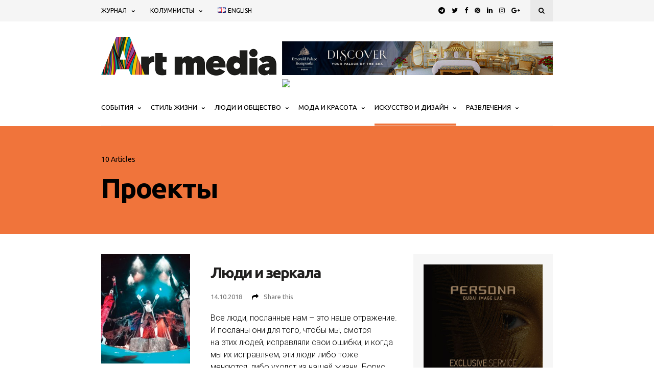

--- FILE ---
content_type: text/html; charset=UTF-8
request_url: https://artmedia.ae/iskusstvo-i-dizajn/proekty/
body_size: 20630
content:
<!DOCTYPE html>
<html lang="ru-RU">
<head>
	
	<!-- Meta -->
	<meta charset="UTF-8">
	<meta name="viewport" content="width=device-width, initial-scale=1">
	
	<!-- Link -->
	<link rel="profile" href="https://gmpg.org/xfn/11">
	<link rel="pingback" href="https://artmedia.ae/xmlrpc.php">

	<!-- WP Head -->
	<meta property="og:title" content="Dubai Art Media"/>
<meta property="og:description" content="События, люди, общество, мода, развлечения"/>
<meta property="og:image" content="https://artmedia.ae/wp-content/uploads/2018/10/img_8133-copy.jpg"/>
<meta name="twitter:card" content="summary">
<meta name="twitter:title" content="Dubai Art Media"/>
<meta name="twitter:description" content="События, люди, общество, мода, развлечения"/>
<meta name="twitter:image" content="https://artmedia.ae/wp-content/uploads/2018/10/img_8133-copy.jpg"/>

	<!-- This site is optimized with the Yoast SEO plugin v14.1 - https://yoast.com/wordpress/plugins/seo/ -->
	<title>Проекты Archives - Dubai Art Media</title>
	<meta name="robots" content="index, follow" />
	<meta name="googlebot" content="index, follow, max-snippet:-1, max-image-preview:large, max-video-preview:-1" />
	<meta name="bingbot" content="index, follow, max-snippet:-1, max-image-preview:large, max-video-preview:-1" />
	<link rel="canonical" href="https://artmedia.ae/iskusstvo-i-dizajn/proekty/" />
	<meta property="og:locale" content="ru_RU" />
	<meta property="og:type" content="article" />
	<meta property="og:url" content="https://artmedia.ae/iskusstvo-i-dizajn/proekty/" />
	<meta property="og:site_name" content="Dubai Art Media" />
	<script type="application/ld+json" class="yoast-schema-graph">{"@context":"https://schema.org","@graph":[{"@type":"WebSite","@id":"https://artmedia.ae/#website","url":"https://artmedia.ae/","name":"Dubai Art Media","description":"\u0421\u043e\u0431\u044b\u0442\u0438\u044f, \u043b\u044e\u0434\u0438, \u043e\u0431\u0449\u0435\u0441\u0442\u0432\u043e, \u043c\u043e\u0434\u0430, \u0440\u0430\u0437\u0432\u043b\u0435\u0447\u0435\u043d\u0438\u044f","potentialAction":[{"@type":"SearchAction","target":"https://artmedia.ae/?s={search_term_string}","query-input":"required name=search_term_string"}],"inLanguage":"ru-RU"},{"@type":"CollectionPage","@id":"https://artmedia.ae/iskusstvo-i-dizajn/proekty/#webpage","url":"https://artmedia.ae/iskusstvo-i-dizajn/proekty/","name":"\u041f\u0440\u043e\u0435\u043a\u0442\u044b Archives - Dubai Art Media","isPartOf":{"@id":"https://artmedia.ae/#website"},"inLanguage":"ru-RU"}]}</script>
	<!-- / Yoast SEO plugin. -->


<link rel='dns-prefetch' href='//fonts.googleapis.com' />
<link rel='dns-prefetch' href='//cdn.jsdelivr.net' />
<link rel='dns-prefetch' href='//s.w.org' />
<link rel="alternate" type="application/rss+xml" title="Dubai Art Media &raquo; Лента" href="https://artmedia.ae/feed/" />
<link rel="alternate" type="application/rss+xml" title="Dubai Art Media &raquo; Лента комментариев" href="https://artmedia.ae/comments/feed/" />
<link rel="alternate" type="application/rss+xml" title="Dubai Art Media &raquo; Лента рубрики Проекты" href="https://artmedia.ae/iskusstvo-i-dizajn/proekty/feed/" />
		<script type="text/javascript">
			window._wpemojiSettings = {"baseUrl":"https:\/\/s.w.org\/images\/core\/emoji\/12.0.0-1\/72x72\/","ext":".png","svgUrl":"https:\/\/s.w.org\/images\/core\/emoji\/12.0.0-1\/svg\/","svgExt":".svg","source":{"concatemoji":"https:\/\/artmedia.ae\/wp-includes\/js\/wp-emoji-release.min.js?ver=5.4.18"}};
			/*! This file is auto-generated */
			!function(e,a,t){var n,r,o,i=a.createElement("canvas"),p=i.getContext&&i.getContext("2d");function s(e,t){var a=String.fromCharCode;p.clearRect(0,0,i.width,i.height),p.fillText(a.apply(this,e),0,0);e=i.toDataURL();return p.clearRect(0,0,i.width,i.height),p.fillText(a.apply(this,t),0,0),e===i.toDataURL()}function c(e){var t=a.createElement("script");t.src=e,t.defer=t.type="text/javascript",a.getElementsByTagName("head")[0].appendChild(t)}for(o=Array("flag","emoji"),t.supports={everything:!0,everythingExceptFlag:!0},r=0;r<o.length;r++)t.supports[o[r]]=function(e){if(!p||!p.fillText)return!1;switch(p.textBaseline="top",p.font="600 32px Arial",e){case"flag":return s([127987,65039,8205,9895,65039],[127987,65039,8203,9895,65039])?!1:!s([55356,56826,55356,56819],[55356,56826,8203,55356,56819])&&!s([55356,57332,56128,56423,56128,56418,56128,56421,56128,56430,56128,56423,56128,56447],[55356,57332,8203,56128,56423,8203,56128,56418,8203,56128,56421,8203,56128,56430,8203,56128,56423,8203,56128,56447]);case"emoji":return!s([55357,56424,55356,57342,8205,55358,56605,8205,55357,56424,55356,57340],[55357,56424,55356,57342,8203,55358,56605,8203,55357,56424,55356,57340])}return!1}(o[r]),t.supports.everything=t.supports.everything&&t.supports[o[r]],"flag"!==o[r]&&(t.supports.everythingExceptFlag=t.supports.everythingExceptFlag&&t.supports[o[r]]);t.supports.everythingExceptFlag=t.supports.everythingExceptFlag&&!t.supports.flag,t.DOMReady=!1,t.readyCallback=function(){t.DOMReady=!0},t.supports.everything||(n=function(){t.readyCallback()},a.addEventListener?(a.addEventListener("DOMContentLoaded",n,!1),e.addEventListener("load",n,!1)):(e.attachEvent("onload",n),a.attachEvent("onreadystatechange",function(){"complete"===a.readyState&&t.readyCallback()})),(n=t.source||{}).concatemoji?c(n.concatemoji):n.wpemoji&&n.twemoji&&(c(n.twemoji),c(n.wpemoji)))}(window,document,window._wpemojiSettings);
		</script>
		<style type="text/css">
img.wp-smiley,
img.emoji {
	display: inline !important;
	border: none !important;
	box-shadow: none !important;
	height: 1em !important;
	width: 1em !important;
	margin: 0 .07em !important;
	vertical-align: -0.1em !important;
	background: none !important;
	padding: 0 !important;
}
</style>
	<link rel='stylesheet' id='wp-block-library-css'  href='https://artmedia.ae/wp-includes/css/dist/block-library/style.min.css?ver=5.4.18' type='text/css' media='all' />
<link rel='stylesheet' id='contact-form-7-css'  href='https://artmedia.ae/wp-content/plugins/contact-form-7/includes/css/styles.css?ver=5.1.9' type='text/css' media='all' />
<link rel='stylesheet' id='optinforms-stylesheet-css'  href='https://artmedia.ae/wp-content/plugins/optin-forms/css/optinforms.css?ver=1.2.9.6' type='text/css' media='all' />
<link rel='stylesheet' id='magnific-popup-au-css'  href='https://artmedia.ae/wp-content/plugins/youtube-channel/assets/lib/magnific-popup/magnific-popup.min.css?ver=3.0.11.8' type='text/css' media='all' />
<link rel='stylesheet' id='youtube-channel-css'  href='https://artmedia.ae/wp-content/plugins/youtube-channel/assets/css/youtube-channel.css?ver=3.0.11.8' type='text/css' media='all' />
<link rel='stylesheet' id='wonderwall-magazine-style-css'  href='https://artmedia.ae/wp-content/themes/wonderwall-magazine/style.css?ver=1.0' type='text/css' media='all' />
<link rel='stylesheet' id='wonderwall-magazine-plugins-css'  href='https://artmedia.ae/wp-content/themes/wonderwall-magazine/css/plugins.css?ver=5.4.18' type='text/css' media='all' />
<link rel='stylesheet' id='wonderwall-magazine-google-fonts-css'  href='//fonts.googleapis.com/css?family=Roboto%3A300%2C400%2C700%2C400italic%7CUbuntu%3A400%2C700%2C400italic%7CAbril+Fatface%3A400%2C400italic%2C700%7CHeebo%3A400%2C400italic%2C700%2C700italic&#038;ver=1.0' type='text/css' media='all' />
<link rel='stylesheet' id='bfa-font-awesome-css'  href='//cdn.jsdelivr.net/fontawesome/4.7.0/css/font-awesome.min.css?ver=4.7.0' type='text/css' media='all' />
<link rel='stylesheet' id='mpce-theme-css'  href='https://artmedia.ae/wp-content/plugins/motopress-content-editor/includes/css/theme.min.css?ver=2.4.1' type='text/css' media='all' />
<style id='mpce-theme-inline-css' type='text/css'>
.mp-row-fixed-width {max-width:1170px;}
</style>
<link rel='stylesheet' id='mpce-bootstrap-grid-css'  href='https://artmedia.ae/wp-content/plugins/motopress-content-editor/bootstrap/bootstrap-grid.min.css?ver=2.4.1' type='text/css' media='all' />
<script type='text/javascript' src='https://artmedia.ae/wp-includes/js/jquery/jquery.js?ver=1.12.4-wp'></script>
<script type='text/javascript' src='https://artmedia.ae/wp-includes/js/jquery/jquery-migrate.min.js?ver=1.4.1'></script>
<script type='text/javascript' src='https://artmedia.ae/wp-content/plugins/optin-forms/js/placeholder.js?ver=1.2.9.6'></script>
<script type='text/javascript' src='https://artmedia.ae/wp-content/plugins/sam-pro-free/js/polyfill.min.js?ver=5.4.18'></script>
<script type='text/javascript' src='https://artmedia.ae/wp-content/plugins/sam-pro-free/js/jquery.iframetracker.js?ver=5.4.18'></script>
<script type='text/javascript'>
/* <![CDATA[ */
var samProOptions = {"au":"https:\/\/artmedia.ae\/wp-content\/plugins\/sam-pro-free\/sam-pro-layout.php","load":"0","mailer":"1","clauses":"HSlSsfg7zGmI0Rz1OH9prVCG8Qxs2leb1053MUYlgg5LEChhemQANXOIfXmuaFpQRCGoodzAq3bCBifaNFlv++FNlYRSzsugtEtFKI3\/kQ9Z+KF2EliWLbHJg7ER+VcUtXh4oyJxQKobNyIEy003OcgMbShhCdZ+C6F0+NOTLmAWIsuNSSFPPn\/Nx0iDSCsUWDdLKlz6g9LNQIBVyfi4TgHyGDB1Y2w+J9fZD9G7hWImZiKaL2vvULEQz3mB6oj\/7Bg0fKEnfTmK47pAsgEvs445TX5mSntiqUEvWa1wwYRmj9+6tX8qCkz8k6r3+N8iRyx6SO9bPY62H7IAc8VWfNORJKiAEHzUN0RmCIO3zLyJNbnGc6GwameDomWe0job5IlEg0qPxlMlbGaIlwA4pSE2at7GVuW\/TFZddURn0hQJPlqroTuhCUMW3tRxG3F0","doStats":"1","jsStats":"","container":"sam-pro-container","place":"sam-pro-place","ad":"sam-pro-ad","samProNonce":"e68309a90d","ajaxUrl":"https:\/\/artmedia.ae\/wp-admin\/admin-ajax.php"};
/* ]]> */
</script>
<script type='text/javascript' src='https://artmedia.ae/wp-content/plugins/sam-pro-free/js/sam.pro.layout.min.js?ver=1.0.0.10'></script>
<link rel='https://api.w.org/' href='https://artmedia.ae/wp-json/' />
<link rel="EditURI" type="application/rsd+xml" title="RSD" href="https://artmedia.ae/xmlrpc.php?rsd" />
<link rel="wlwmanifest" type="application/wlwmanifest+xml" href="https://artmedia.ae/wp-includes/wlwmanifest.xml" /> 
<meta name="generator" content="WordPress 5.4.18" />
<script type='text/javascript'>
							SG_POPUPS_QUEUE = [];
							SG_POPUP_DATA = [];
							SG_APP_POPUP_URL = 'https://artmedia.ae/wp-content/plugins/popup-builder-gold';
							SG_POPUP_VERSION='3.34_3;';
							
							function sgAddEvent(element, eventName, fn) {
								if (element.addEventListener)
									element.addEventListener(eventName, fn, false);
								else if (element.attachEvent)
									element.attachEvent('on' + eventName, fn);
							}
						</script><script type="text/javascript">SG_POPUPS_QUEUE = [];</script><link rel="icon" href="https://artmedia.ae/wp-content/uploads/2016/12/cropped-artmedia_a512-32x32.png" sizes="32x32" />
<link rel="icon" href="https://artmedia.ae/wp-content/uploads/2016/12/cropped-artmedia_a512-192x192.png" sizes="192x192" />
<link rel="apple-touch-icon" href="https://artmedia.ae/wp-content/uploads/2016/12/cropped-artmedia_a512-180x180.png" />
<meta name="msapplication-TileImage" content="https://artmedia.ae/wp-content/uploads/2016/12/cropped-artmedia_a512-270x270.png" />
		<style type="text/css" id="wp-custom-css">
			
.post-meta-cats-line { background: none; }

h1, h2, h3, h4, h5, h6, blockquote, button, input[type="button"], input[type="reset"], input[type="submit"], textarea {

font-family: "Ubuntu";
letter-spacing: 0;
}

input.search-overlay-main-input, .mega-menu-tabs-nav-item, .mobile-navigation-hook, .tagline-subtitle, .section-title a, .post-meta-cats a,
.post-meta-author span, .post-meta-author a, .promo-box-title, .subscribe-title, .subscribe-subtitle, .subscribe-main input[type="email"],

.subscribe-main input[type="text"], .subscribe-main input[type="submit"], .blog-post-single-tags-label, .blog-post-single-tags a,
.post-share-aside-count-num, .post-share-aside-count-text, .blog-post-single-slideshow-meta-author span, .blog-post-single-slideshow-meta-author a,
.share-post-count-num, .about-author-name, .adjacent-post-thumb-text, .adjacent-post-meta, .adjacent-post-none-text, .comment-meta-author,
.comment-meta-date, .comment-reply, .comment-reply-title, .comment-respond .logged-in-as,
 .comment-notes, .search-form-inner input[type="search"],
.about-author-widget-text, .instagram-widget-follow, .social-widget-link, .subscribe-widget-title, .subscribe-widget input[type="text"],

.subscribe-widget input[type="email"], .subscribe-widget input[type="submit"], .categories-widget-category, .widget .tagcloud a, .footer-subscribe-title,
.footer-subscribe-subtitle, .footer-subscribe-content input[type="email"],
 .footer-subscribe-content input[type="text"], .footer-subscribe-content input[type="submit"],
#footer-copyright, #footer-navigation li a, #panel-logo 
{
font-family: "Ubuntu";
}

#top-bar-navigation .menu > li > a, #navigation .menu > li > a, .post-meta-author, #panel-navigation .menu > li > a
{
font-family: "Ubuntu", serif;
}

#top-bar-navigation .menu ul li a, #navigation .menu ul li > a, .button, .section-heading, .post-meta-date, .post-meta-comments, .post-meta-views-count,
.post-meta-share, .post-meta-time-ago, .post-meta-shares-count, .blog-post-meta, .blog-post-tags, .pagination-load-more a, .comment-navigation,

.pagination-type-classic, .blog-post-alt-meta, .blog-post-alt-comments-count, #sidebar .widget-title, .sidebar .widget-title, #footer-widgets .widget-title,
#panel-navigation .menu ul li a, #panel-widgets .widget-title
{
font-family: "Ubuntu", sans-serif;
}

#navigation .menu > li { z-index: auto; }

#navigation .menu ul {
   z-index: 199998; }

#sidebar .sam_pro_place_widget, .sidebar .sam_pro_place_widget { padding: 0; }

#after-page-widgets { background: #fff; }
#after-page-widgets h2 { color: #000 !important; }
#after-page-widgets a { color: #fff !important; }
#footer-bottom { background: #000; }
#footer-bottom a { color: #fff !important; }

.ytc_video_mid, .ytc_video_last { padding-top: 20px; padding-bottom: 10px; }
.ytc_title { font-size: 13px; }

#tagline { background-color: #f0743b; }
#tagline .tagline-subtitle, #tagline .tagline-title { color: #000; }
.navigation-active-line { background: #f0743b; }

.featured-6 .featured-6-primary-2 .post-s4:first-child { padding-bottom: 5px; }

body .social-link-telegram { background-color: #0088cc; color: #fff; }
		</style>
		
    <!-- Global site tag (gtag.js) - Google Analytics -->
    <script async src="https://www.googletagmanager.com/gtag/js?id=UA-112339504-1"></script>
    <script>
      window.dataLayer = window.dataLayer || [];
      function gtag(){dataLayer.push(arguments);}
      gtag('js', new Date());
      gtag('config', 'UA-112339504-1');
    </script>
<meta name="yandex-verification" content="fd361163ecaac7de" />
<meta name="google-site-verification" content="jY8l_7EC7gSMxpZTukgPA4TbiNmx2ESqNYQ7V0dQx5E" />

    <!-- Yandex.Metrika counter --> <script type="text/javascript" > (function (d, w, c) { (w[c] = w[c] || []).push(function() { try { w.yaCounter47275101 = new Ya.Metrika({ id:47275101, clickmap:true, trackLinks:true, accurateTrackBounce:true, webvisor:true }); } catch(e) { } }); var n = d.getElementsByTagName("script")[0], s = d.createElement("script"), f = function () { n.parentNode.insertBefore(s, n); }; s.type = "text/javascript"; s.async = true; s.src = "https://mc.yandex.ru/metrika/watch.js"; if (w.opera == "[object Opera]") { d.addEventListener("DOMContentLoaded", f, false); } else { f(); } })(document, window, "yandex_metrika_callbacks"); </script> <noscript><div><img src="https://mc.yandex.ru/watch/47275101" style="position:absolute; left:-9999px;" alt="" /></div></noscript> <!-- /Yandex.Metrika counter -->
</head>
<body data-rsssl=1 class="archive category category-proekty category-58 body-header-style-light-v1 body-top-bar-sticky-disabled body-social-sharing-enabled body-featured-image-enabled">	

	<div id="container">

		<div id="page" class="site">

			<header id="header" class="site-header">

				<div id="top-bar" data-ddst-selector="#top-bar" data-ddst-label="Top Bar" data-ddst-no-support="typography,border">
	
	<div class="wrapper clearfix">

		<div id="top-bar-navigation"  data-ddst-selector="#top-bar-navigation .menu > li > a" data-ddst-label="Navigation Items" data-ddst-no-support="background,border">
			<div class="menu-top-bar-ru-container"><ul id="top-bar-menu" class="menu"><li id="menu-item-7705" class="menu-item menu-item-type-taxonomy menu-item-object-category menu-item-has-children menu-item-7705"><a href="https://artmedia.ae/zhurnal-artplusprive/">Журнал</a>
<ul class="sub-menu">
	<li id="menu-item-8237" class="menu-item menu-item-type-taxonomy menu-item-object-category menu-item-8237"><a href="https://artmedia.ae/zhurnal-artplusprive/html-format/">Журнал</a></li>
	<li id="menu-item-8223" class="menu-item menu-item-type-taxonomy menu-item-object-category menu-item-8223"><a href="https://artmedia.ae/zhurnal-artplusprive/pro-dragotsennosti/">Про драгоценности</a></li>
	<li id="menu-item-8222" class="menu-item menu-item-type-taxonomy menu-item-object-category menu-item-8222"><a href="https://artmedia.ae/zhurnal-artplusprive/pro-decor/">Про декор</a></li>
	<li id="menu-item-8224" class="menu-item menu-item-type-taxonomy menu-item-object-category menu-item-8224"><a href="https://artmedia.ae/zhurnal-artplusprive/pro-knigi/">Про книги</a></li>
	<li id="menu-item-8225" class="menu-item menu-item-type-taxonomy menu-item-object-category menu-item-8225"><a href="https://artmedia.ae/zhurnal-artplusprive/pro-kollektsii/">Про коллекции</a></li>
	<li id="menu-item-8226" class="menu-item menu-item-type-taxonomy menu-item-object-category menu-item-8226"><a href="https://artmedia.ae/zhurnal-artplusprive/pro-krasotu/">Про красоту</a></li>
	<li id="menu-item-8227" class="menu-item menu-item-type-taxonomy menu-item-object-category menu-item-8227"><a href="https://artmedia.ae/zhurnal-artplusprive/pro-lyudei/">Про людей</a></li>
	<li id="menu-item-8228" class="menu-item menu-item-type-taxonomy menu-item-object-category menu-item-8228"><a href="https://artmedia.ae/zhurnal-artplusprive/pro-masterstvo/">Про мастерство</a></li>
	<li id="menu-item-8229" class="menu-item menu-item-type-taxonomy menu-item-object-category menu-item-8229"><a href="https://artmedia.ae/zhurnal-artplusprive/pro-meropriyatiya/">Про мероприятия</a></li>
	<li id="menu-item-8230" class="menu-item menu-item-type-taxonomy menu-item-object-category menu-item-8230"><a href="https://artmedia.ae/zhurnal-artplusprive/pro-modu/">Про моду</a></li>
	<li id="menu-item-8231" class="menu-item menu-item-type-taxonomy menu-item-object-category menu-item-8231"><a href="https://artmedia.ae/zhurnal-artplusprive/pro-muziku/">Про музыку</a></li>
	<li id="menu-item-8232" class="menu-item menu-item-type-taxonomy menu-item-object-category menu-item-8232"><a href="https://artmedia.ae/zhurnal-artplusprive/pro-obuchenie/">Про обучение</a></li>
	<li id="menu-item-8233" class="menu-item menu-item-type-taxonomy menu-item-object-category menu-item-8233"><a href="https://artmedia.ae/zhurnal-artplusprive/pro-puteshestviya/">Про путешествия</a></li>
	<li id="menu-item-8234" class="menu-item menu-item-type-taxonomy menu-item-object-category menu-item-8234"><a href="https://artmedia.ae/zhurnal-artplusprive/pro-restorany/">Про рестораны</a></li>
	<li id="menu-item-8235" class="menu-item menu-item-type-taxonomy menu-item-object-category menu-item-8235"><a href="https://artmedia.ae/zhurnal-artplusprive/pro-schastie/">Про счастье</a></li>
	<li id="menu-item-8236" class="menu-item menu-item-type-taxonomy menu-item-object-category menu-item-8236"><a href="https://artmedia.ae/zhurnal-artplusprive/pro-khudozhnikov/">Про художников</a></li>
	<li id="menu-item-8221" class="menu-item menu-item-type-taxonomy menu-item-object-category menu-item-8221"><a href="https://artmedia.ae/zhurnal-artplusprive/postscriptum/">Постскриптум</a></li>
	<li id="menu-item-8220" class="menu-item menu-item-type-taxonomy menu-item-object-category menu-item-8220"><a href="https://artmedia.ae/zhurnal-artplusprive/i-tak-dalee/">И так далее</a></li>
</ul>
</li>
<li id="menu-item-7706" class="menu-item menu-item-type-taxonomy menu-item-object-category menu-item-has-children menu-item-7706"><a href="https://artmedia.ae/kolumnisty/">Колумнисты</a>
<ul class="sub-menu">
	<li id="menu-item-16836" class="menu-item menu-item-type-taxonomy menu-item-object-category menu-item-16836"><a href="https://artmedia.ae/kolumnisty/aleksandr-vasilev/">Александр Васильев</a></li>
	<li id="menu-item-16835" class="menu-item menu-item-type-taxonomy menu-item-object-category menu-item-16835"><a href="https://artmedia.ae/kolumnisty/alex-daboogie/">Алекс ДаБуги</a></li>
	<li id="menu-item-16837" class="menu-item menu-item-type-taxonomy menu-item-object-category menu-item-16837"><a href="https://artmedia.ae/kolumnisty/dubaichane/">Дубайчане</a></li>
</ul>
</li>
<li id="menu-item-10564-en" class="lang-item lang-item-125 lang-item-en no-translation lang-item-first menu-item menu-item-type-custom menu-item-object-custom menu-item-10564-en"><a href="https://artmedia.ae/en/" hreflang="en-GB" lang="en-GB"><img src="[data-uri]" title="English" alt="English" width="16" height="11" /><span style="margin-left:0.3em;">English</span></a></li>
</ul></div>		</div><!-- #top-bar-navigation -->

		<div id="top-bar-social-search">

			<div id="top-bar-social" class="clearfix" data-ddst-selector="#top-bar-social a" data-ddst-label="Top Bar - Social" data-ddst-no-support="background,border">
													<a href="https://t.me/ArtPriveUAE" target="_blank"><span class="fa fa-telegram"></span></a>
													<a href="https://twitter.com/art_mediadxb" target="_blank"><span class="fa fa-twitter"></span></a>
																	<a href="https://www.facebook.com/artpriveuae/" target="_blank"><span class="fa fa-facebook"></span></a>
				
																					<a href="https://ru.pinterest.com/art_mediadxb/" target="_blank"><span class="fa fa-pinterest"></span></a>
													<a href="https://www.linkedin.com/in/art-media-5b7a6b14b/" target="_blank"><span class="fa fa-linkedin"></span></a>
																	<a href="https://www.instagram.com/artpriveuae/" target="_blank"><span class="fa fa-instagram"></span></a>
																	<a href="https://plus.google.com/109983856996959913563" target="_blank"><span class="fa fa-google-plus"></span></a>
																																			</div><!-- #top-bar-social -->

			<div id="top-bar-search" class="search-overlay-open" data-ddst-selector="#top-bar-search" data-ddst-label="Top Bar Search" data-ddst-no-support="">
				<span class="fa fa-search"></span>
			</div><!-- #top-bar-search -->

		</div><!-- #top-bar-social-search -->

	</div><!-- .wrapper -->

</div><!-- #top-bar -->
				<div id="header-main" style="">

	<div class="wrapper clearfix">

		<div id="logo" data-ddst-label="Logo" data-ddst-selector="#logo" data-ddst-no-support="typography">

			<a href="https://artmedia.ae/" rel="home"><img class="" src="https://artmedia.ae/wp-content/uploads/2017/01/artmedia-logo-343x76.png" data-retina-ver="" alt="Dubai Art Media" /></a>		
		</div><!-- #logo -->

		
					<div id="header-banner" class="header-banner-code">
				<div id='c1553_114_1' class='sam-pro-container sam-pro-place' style='display: flex; flex-direction: row; justify-content: center; flex-direction: row;'><a id='img-114-1553' class='sam-pro-ad' href='https://kempinski.com/emeraldpalace' target='_blank'><img src='https://artmedia.ae/wp-content/uploads/sam-pro-images/kempinski-728x90.jpg' alt='Emerald Palace Kempinski Dubai'></a></div>

<!-- Facebook Pixel Code -->
<script>
  !function(f,b,e,v,n,t,s)
  {if(f.fbq)return;n=f.fbq=function(){n.callMethod?
  n.callMethod.apply(n,arguments):n.queue.push(arguments)};
  if(!f._fbq)f._fbq=n;n.push=n;n.loaded=!0;n.version='2.0';
  n.queue=[];t=b.createElement(e);t.async=!0;
  t.src=v;s=b.getElementsByTagName(e)[0];
  s.parentNode.insertBefore(t,s)}(window, document,'script',
  'https://connect.facebook.net/en_US/fbevents.js');
  fbq('init', '357152471791126');
  fbq('track', 'PageView');
</script>
<img src="https://www.facebook.com/tr?id=357152471791126&amp;ev=PageView&amp;noscript=1" />
<!-- End Facebook Pixel Code -->
			</div><!-- #header-banner -->
		
	</div><!-- .wrapper -->

</div><!-- #header-main -->
				<nav id="navigation" data-ddst-selector="#navigation" data-ddst-label="Navigation" data-ddst-no-support="typography">
	
	<div class="wrapper">

		<div id="navigation-inner" data-ddst-selector="#navigation .menu > li > a" data-ddst-label="Navigation Items" data-ddst-no-support="background,border">
			<div class="menu-primary-ru-container"><ul id="primary-menu" class="menu"><li id="menu-item-163" class="menu-item menu-item-type-taxonomy menu-item-object-category menu-item-has-children menu-item-163"><a href="https://artmedia.ae/sobytiya/">События</a>
<ul class="sub-menu">
	<li id="menu-item-168" class="menu-item menu-item-type-taxonomy menu-item-object-category menu-item-168"><a href="https://artmedia.ae/sobytiya/afisha/">Афиша</a></li>
	<li id="menu-item-1998" class="menu-item menu-item-type-taxonomy menu-item-object-category menu-item-1998"><a href="https://artmedia.ae/sobytiya/kinematograf/">Кинематограф</a></li>
	<li id="menu-item-166" class="menu-item menu-item-type-taxonomy menu-item-object-category menu-item-166"><a href="https://artmedia.ae/sobytiya/konkursy/">Конкурсы</a></li>
	<li id="menu-item-167" class="menu-item menu-item-type-taxonomy menu-item-object-category menu-item-167"><a href="https://artmedia.ae/sobytiya/kulturnye-i-muzykalnye/">Культурные и музыкальные</a></li>
	<li id="menu-item-169" class="menu-item menu-item-type-taxonomy menu-item-object-category menu-item-169"><a href="https://artmedia.ae/sobytiya/v-mire/">В мире</a></li>
	<li id="menu-item-165" class="menu-item menu-item-type-taxonomy menu-item-object-category menu-item-165"><a href="https://artmedia.ae/sobytiya/svetskaya-zhizn/">Светская жизнь</a></li>
	<li id="menu-item-170" class="menu-item menu-item-type-taxonomy menu-item-object-category menu-item-170"><a href="https://artmedia.ae/sobytiya/v-emiratakh/">В Эмиратах</a></li>
	<li id="menu-item-164" class="menu-item menu-item-type-taxonomy menu-item-object-category menu-item-164"><a href="https://artmedia.ae/sobytiya/sportivnye/">Спортивные</a></li>
</ul>
</li>
<li id="menu-item-172" class="menu-item menu-item-type-taxonomy menu-item-object-category menu-item-has-children menu-item-172"><a href="https://artmedia.ae/stil-zhizni/">Стиль жизни</a>
<ul class="sub-menu">
	<li id="menu-item-176" class="menu-item menu-item-type-taxonomy menu-item-object-category menu-item-has-children menu-item-176"><a href="https://artmedia.ae/stil-zhizni/avtomobili/">Автомобили</a>
	<ul class="sub-menu">
		<li id="menu-item-2429" class="menu-item menu-item-type-taxonomy menu-item-object-category menu-item-2429"><a href="https://artmedia.ae/stil-zhizni/avtomobili/kollektsiya/">Коллекция</a></li>
		<li id="menu-item-2430" class="menu-item menu-item-type-taxonomy menu-item-object-category menu-item-2430"><a href="https://artmedia.ae/stil-zhizni/avtomobili/avtomobili-novinki/">Новинки</a></li>
		<li id="menu-item-2432" class="menu-item menu-item-type-taxonomy menu-item-object-category menu-item-2432"><a href="https://artmedia.ae/stil-zhizni/avtomobili/avtomobili-top/">Топ</a></li>
		<li id="menu-item-2433" class="menu-item menu-item-type-taxonomy menu-item-object-category menu-item-2433"><a href="https://artmedia.ae/stil-zhizni/avtomobili/pr-avto-brendov/">PR автобрендов</a></li>
	</ul>
</li>
	<li id="menu-item-2001" class="menu-item menu-item-type-taxonomy menu-item-object-category menu-item-has-children menu-item-2001"><a href="https://artmedia.ae/stil-zhizni/nedvizhimost/">Недвижимость</a>
	<ul class="sub-menu">
		<li id="menu-item-219" class="menu-item menu-item-type-taxonomy menu-item-object-category menu-item-219"><a href="https://artmedia.ae/stil-zhizni/nedvizhimost/proekty-emiratov/">Проекты Эмиратов</a></li>
		<li id="menu-item-220" class="menu-item menu-item-type-taxonomy menu-item-object-category menu-item-220"><a href="https://artmedia.ae/stil-zhizni/nedvizhimost/proekty-po-vsemu-miru/">Проекты по всему миру</a></li>
	</ul>
</li>
	<li id="menu-item-178" class="menu-item menu-item-type-taxonomy menu-item-object-category menu-item-178"><a href="https://artmedia.ae/stil-zhizni/parfumeriya/">Парфюмерия</a></li>
	<li id="menu-item-174" class="menu-item menu-item-type-taxonomy menu-item-object-category menu-item-has-children menu-item-174"><a href="https://artmedia.ae/stil-zhizni/puteshestviya/">Путешествия</a>
	<ul class="sub-menu">
		<li id="menu-item-215" class="menu-item menu-item-type-taxonomy menu-item-object-category menu-item-215"><a href="https://artmedia.ae/stil-zhizni/puteshestviya/konsierzh-servis/">Консьерж-сервис</a></li>
		<li id="menu-item-217" class="menu-item menu-item-type-taxonomy menu-item-object-category menu-item-217"><a href="https://artmedia.ae/stil-zhizni/puteshestviya/morskoe-puteshestvie/">Морское путешествие</a></li>
		<li id="menu-item-214" class="menu-item menu-item-type-taxonomy menu-item-object-category menu-item-214"><a href="https://artmedia.ae/stil-zhizni/puteshestviya/oteli-po-vsemu-miru/">Отели по всему миру</a></li>
		<li id="menu-item-213" class="menu-item menu-item-type-taxonomy menu-item-object-category menu-item-213"><a href="https://artmedia.ae/stil-zhizni/puteshestviya/oteli-v-emiratakh/">Отели в Эмиратах</a></li>
		<li id="menu-item-216" class="menu-item menu-item-type-taxonomy menu-item-object-category menu-item-216"><a href="https://artmedia.ae/stil-zhizni/puteshestviya/prokat-avtomobilej/">Прокат автомобилей</a></li>
		<li id="menu-item-211" class="menu-item menu-item-type-taxonomy menu-item-object-category menu-item-211"><a href="https://artmedia.ae/stil-zhizni/puteshestviya/puteshestvie-v-emiraty/">Путешествие в Эмираты</a></li>
		<li id="menu-item-212" class="menu-item menu-item-type-taxonomy menu-item-object-category menu-item-212"><a href="https://artmedia.ae/stil-zhizni/puteshestviya/puteshestviya-po-miru/">Путешествия по миру</a></li>
	</ul>
</li>
	<li id="menu-item-179" class="menu-item menu-item-type-taxonomy menu-item-object-category menu-item-179"><a href="https://artmedia.ae/stil-zhizni/spa/">СПА</a></li>
	<li id="menu-item-177" class="menu-item menu-item-type-taxonomy menu-item-object-category menu-item-177"><a href="https://artmedia.ae/stil-zhizni/ukrasheniya/">Украшения</a></li>
	<li id="menu-item-1999" class="menu-item menu-item-type-taxonomy menu-item-object-category menu-item-has-children menu-item-1999"><a href="https://artmedia.ae/stil-zhizni/chasy/">Часы</a>
	<ul class="sub-menu">
		<li id="menu-item-2427" class="menu-item menu-item-type-taxonomy menu-item-object-category menu-item-2427"><a href="https://artmedia.ae/stil-zhizni/chasy/chasy-kollekciya/">Коллекция</a></li>
		<li id="menu-item-2428" class="menu-item menu-item-type-taxonomy menu-item-object-category menu-item-2428"><a href="https://artmedia.ae/stil-zhizni/chasy/chasy-novinki/">Новинки</a></li>
		<li id="menu-item-2431" class="menu-item menu-item-type-taxonomy menu-item-object-category menu-item-2431"><a href="https://artmedia.ae/stil-zhizni/chasy/chasy-top/">Топ</a></li>
	</ul>
</li>
	<li id="menu-item-2000" class="menu-item menu-item-type-taxonomy menu-item-object-category menu-item-2000"><a href="https://artmedia.ae/stil-zhizni/yakhty/">Яхты</a></li>
</ul>
</li>
<li id="menu-item-180" class="menu-item menu-item-type-taxonomy menu-item-object-category menu-item-has-children menu-item-180"><a href="https://artmedia.ae/lyudi-i-obshchestvo/">Люди и общество</a>
<ul class="sub-menu">
	<li id="menu-item-184" class="menu-item menu-item-type-taxonomy menu-item-object-category menu-item-184"><a href="https://artmedia.ae/lyudi-i-obshchestvo/novosti/">Новости</a></li>
	<li id="menu-item-181" class="menu-item menu-item-type-taxonomy menu-item-object-category menu-item-181"><a href="https://artmedia.ae/lyudi-i-obshchestvo/high-life/">Светская жизнь</a></li>
	<li id="menu-item-183" class="menu-item menu-item-type-taxonomy menu-item-object-category menu-item-183"><a href="https://artmedia.ae/lyudi-i-obshchestvo/persona/">Персона</a></li>
	<li id="menu-item-182" class="menu-item menu-item-type-taxonomy menu-item-object-category menu-item-182"><a href="https://artmedia.ae/lyudi-i-obshchestvo/obschestvo/">Общество</a></li>
</ul>
</li>
<li id="menu-item-190" class="menu-item menu-item-type-taxonomy menu-item-object-category menu-item-has-children menu-item-190"><a href="https://artmedia.ae/moda-i-krasota/">Мода и красота</a>
<ul class="sub-menu">
	<li id="menu-item-191" class="menu-item menu-item-type-taxonomy menu-item-object-category menu-item-has-children menu-item-191"><a href="https://artmedia.ae/moda-i-krasota/moda/">Мода</a>
	<ul class="sub-menu">
		<li id="menu-item-197" class="menu-item menu-item-type-taxonomy menu-item-object-category menu-item-197"><a href="https://artmedia.ae/moda-i-krasota/moda/aksessuary/">Аксессуары</a></li>
		<li id="menu-item-193" class="menu-item menu-item-type-taxonomy menu-item-object-category menu-item-193"><a href="https://artmedia.ae/moda-i-krasota/moda/kollektsii/">Коллекции</a></li>
		<li id="menu-item-196" class="menu-item menu-item-type-taxonomy menu-item-object-category menu-item-196"><a href="https://artmedia.ae/moda-i-krasota/moda/obuv/">Обувь</a></li>
		<li id="menu-item-195" class="menu-item menu-item-type-taxonomy menu-item-object-category menu-item-195"><a href="https://artmedia.ae/moda-i-krasota/moda/odezhda/">Одежда</a></li>
		<li id="menu-item-194" class="menu-item menu-item-type-taxonomy menu-item-object-category menu-item-194"><a href="https://artmedia.ae/moda-i-krasota/moda/sovety-stilista/">Советы стилиста</a></li>
		<li id="menu-item-192" class="menu-item menu-item-type-taxonomy menu-item-object-category menu-item-192"><a href="https://artmedia.ae/moda-i-krasota/moda/modnye-tendencii/">Тенденции</a></li>
	</ul>
</li>
	<li id="menu-item-198" class="menu-item menu-item-type-taxonomy menu-item-object-category menu-item-has-children menu-item-198"><a href="https://artmedia.ae/moda-i-krasota/krasota/">Красота</a>
	<ul class="sub-menu">
		<li id="menu-item-200" class="menu-item menu-item-type-taxonomy menu-item-object-category menu-item-200"><a href="https://artmedia.ae/moda-i-krasota/krasota/za-kadrom/">За кадром</a></li>
		<li id="menu-item-202" class="menu-item menu-item-type-taxonomy menu-item-object-category menu-item-202"><a href="https://artmedia.ae/moda-i-krasota/krasota/kosmetika/">Косметика</a></li>
		<li id="menu-item-201" class="menu-item menu-item-type-taxonomy menu-item-object-category menu-item-201"><a href="https://artmedia.ae/moda-i-krasota/krasota/parfyumeriya/">Парфюмерия</a></li>
		<li id="menu-item-203" class="menu-item menu-item-type-taxonomy menu-item-object-category menu-item-203"><a href="https://artmedia.ae/moda-i-krasota/krasota/salony-krasoty/">Салоны красоты</a></li>
		<li id="menu-item-199" class="menu-item menu-item-type-taxonomy menu-item-object-category menu-item-199"><a href="https://artmedia.ae/moda-i-krasota/krasota/tendentsii/">Тенденции</a></li>
	</ul>
</li>
</ul>
</li>
<li id="menu-item-185" class="menu-item menu-item-type-taxonomy menu-item-object-category current-category-ancestor current-menu-ancestor current-menu-parent current-category-parent menu-item-has-children menu-item-185"><a href="https://artmedia.ae/iskusstvo-i-dizajn/">Искусство и дизайн</a>
<ul class="sub-menu">
	<li id="menu-item-188" class="menu-item menu-item-type-taxonomy menu-item-object-category menu-item-188"><a href="https://artmedia.ae/iskusstvo-i-dizajn/vystavki/">Выставки</a></li>
	<li id="menu-item-187" class="menu-item menu-item-type-taxonomy menu-item-object-category menu-item-187"><a href="https://artmedia.ae/iskusstvo-i-dizajn/dekor/">Декор</a></li>
	<li id="menu-item-189" class="menu-item menu-item-type-taxonomy menu-item-object-category current-menu-item menu-item-189"><a href="https://artmedia.ae/iskusstvo-i-dizajn/proekty/" aria-current="page">Проекты</a></li>
	<li id="menu-item-186" class="menu-item menu-item-type-taxonomy menu-item-object-category menu-item-186"><a href="https://artmedia.ae/iskusstvo-i-dizajn/khudozhniki/">Художники</a></li>
	<li id="menu-item-2207" class="menu-item menu-item-type-taxonomy menu-item-object-category menu-item-2207"><a href="https://artmedia.ae/iskusstvo-i-dizajn/chastnoe-sobranie/">Частное собрание</a></li>
</ul>
</li>
<li id="menu-item-2208" class="menu-item menu-item-type-taxonomy menu-item-object-category menu-item-has-children menu-item-2208"><a href="https://artmedia.ae/razvlecheniya/">Развлечения</a>
<ul class="sub-menu">
	<li id="menu-item-2213" class="menu-item menu-item-type-taxonomy menu-item-object-category menu-item-2213"><a href="https://artmedia.ae/razvlecheniya/bary/">Бары</a></li>
	<li id="menu-item-2209" class="menu-item menu-item-type-taxonomy menu-item-object-category menu-item-2209"><a href="https://artmedia.ae/razvlecheniya/cafe/">Кафе</a></li>
	<li id="menu-item-2210" class="menu-item menu-item-type-taxonomy menu-item-object-category menu-item-2210"><a href="https://artmedia.ae/razvlecheniya/kluby-i-karaoke/">Клубы и караоке</a></li>
	<li id="menu-item-2211" class="menu-item menu-item-type-taxonomy menu-item-object-category menu-item-2211"><a href="https://artmedia.ae/razvlecheniya/koncerty/">Концерты</a></li>
	<li id="menu-item-2212" class="menu-item menu-item-type-taxonomy menu-item-object-category menu-item-2212"><a href="https://artmedia.ae/razvlecheniya/restorany/">Рестораны</a></li>
</ul>
</li>
</ul></div>			<span class="navigation-active-line"></span>
		</div><!-- #navigation-main -->

	</div><!-- .wrapper -->

</nav><!-- #navigation -->

<div id="mobile-navigation">
	<span class="mobile-navigation-hook"><span class="fa fa-reorder"></span>Navigation</span>
	
			<select>
				<option>- Select Page -</option>
																				<option value="https://artmedia.ae/sobytiya/">События</option>
																									<option value="https://artmedia.ae/sobytiya/afisha/"> - Афиша</option>
																									<option value="https://artmedia.ae/sobytiya/kinematograf/"> - Кинематограф</option>
																									<option value="https://artmedia.ae/sobytiya/konkursy/"> - Конкурсы</option>
																									<option value="https://artmedia.ae/sobytiya/kulturnye-i-muzykalnye/"> - Культурные и музыкальные</option>
																									<option value="https://artmedia.ae/sobytiya/v-mire/"> - В мире</option>
																									<option value="https://artmedia.ae/sobytiya/svetskaya-zhizn/"> - Светская жизнь</option>
																									<option value="https://artmedia.ae/sobytiya/v-emiratakh/"> - В Эмиратах</option>
																									<option value="https://artmedia.ae/sobytiya/sportivnye/"> - Спортивные</option>
																									<option value="https://artmedia.ae/stil-zhizni/">Стиль жизни</option>
																									<option value="https://artmedia.ae/stil-zhizni/avtomobili/"> - Автомобили</option>
																									<option value="https://artmedia.ae/stil-zhizni/avtomobili/kollektsiya/"> - Коллекция</option>
																									<option value="https://artmedia.ae/stil-zhizni/avtomobili/avtomobili-novinki/"> - Новинки</option>
																									<option value="https://artmedia.ae/stil-zhizni/avtomobili/avtomobili-top/"> - Топ</option>
																									<option value="https://artmedia.ae/stil-zhizni/avtomobili/pr-avto-brendov/"> - PR автобрендов</option>
																									<option value="https://artmedia.ae/stil-zhizni/nedvizhimost/"> - Недвижимость</option>
																									<option value="https://artmedia.ae/stil-zhizni/nedvizhimost/proekty-emiratov/"> - Проекты Эмиратов</option>
																									<option value="https://artmedia.ae/stil-zhizni/nedvizhimost/proekty-po-vsemu-miru/"> - Проекты по всему миру</option>
																									<option value="https://artmedia.ae/stil-zhizni/parfumeriya/"> - Парфюмерия</option>
																									<option value="https://artmedia.ae/stil-zhizni/puteshestviya/"> - Путешествия</option>
																									<option value="https://artmedia.ae/stil-zhizni/puteshestviya/konsierzh-servis/"> - Консьерж-сервис</option>
																									<option value="https://artmedia.ae/stil-zhizni/puteshestviya/morskoe-puteshestvie/"> - Морское путешествие</option>
																									<option value="https://artmedia.ae/stil-zhizni/puteshestviya/oteli-po-vsemu-miru/"> - Отели по всему миру</option>
																									<option value="https://artmedia.ae/stil-zhizni/puteshestviya/oteli-v-emiratakh/"> - Отели в Эмиратах</option>
																									<option value="https://artmedia.ae/stil-zhizni/puteshestviya/prokat-avtomobilej/"> - Прокат автомобилей</option>
																									<option value="https://artmedia.ae/stil-zhizni/puteshestviya/puteshestvie-v-emiraty/"> - Путешествие в Эмираты</option>
																									<option value="https://artmedia.ae/stil-zhizni/puteshestviya/puteshestviya-po-miru/"> - Путешествия по миру</option>
																									<option value="https://artmedia.ae/stil-zhizni/spa/"> - СПА</option>
																									<option value="https://artmedia.ae/stil-zhizni/ukrasheniya/"> - Украшения</option>
																									<option value="https://artmedia.ae/stil-zhizni/chasy/"> - Часы</option>
																									<option value="https://artmedia.ae/stil-zhizni/chasy/chasy-kollekciya/"> - Коллекция</option>
																									<option value="https://artmedia.ae/stil-zhizni/chasy/chasy-novinki/"> - Новинки</option>
																									<option value="https://artmedia.ae/stil-zhizni/chasy/chasy-top/"> - Топ</option>
																									<option value="https://artmedia.ae/stil-zhizni/yakhty/"> - Яхты</option>
																									<option value="https://artmedia.ae/lyudi-i-obshchestvo/">Люди и общество</option>
																									<option value="https://artmedia.ae/lyudi-i-obshchestvo/novosti/"> - Новости</option>
																									<option value="https://artmedia.ae/lyudi-i-obshchestvo/high-life/"> - Светская жизнь</option>
																									<option value="https://artmedia.ae/lyudi-i-obshchestvo/persona/"> - Персона</option>
																									<option value="https://artmedia.ae/lyudi-i-obshchestvo/obschestvo/"> - Общество</option>
																									<option value="https://artmedia.ae/moda-i-krasota/">Мода и красота</option>
																									<option value="https://artmedia.ae/moda-i-krasota/moda/"> - Мода</option>
																									<option value="https://artmedia.ae/moda-i-krasota/moda/aksessuary/"> - Аксессуары</option>
																									<option value="https://artmedia.ae/moda-i-krasota/moda/kollektsii/"> - Коллекции</option>
																									<option value="https://artmedia.ae/moda-i-krasota/moda/obuv/"> - Обувь</option>
																									<option value="https://artmedia.ae/moda-i-krasota/moda/odezhda/"> - Одежда</option>
																									<option value="https://artmedia.ae/moda-i-krasota/moda/sovety-stilista/"> - Советы стилиста</option>
																									<option value="https://artmedia.ae/moda-i-krasota/moda/modnye-tendencii/"> - Тенденции</option>
																									<option value="https://artmedia.ae/moda-i-krasota/krasota/"> - Красота</option>
																									<option value="https://artmedia.ae/moda-i-krasota/krasota/za-kadrom/"> - За кадром</option>
																									<option value="https://artmedia.ae/moda-i-krasota/krasota/kosmetika/"> - Косметика</option>
																									<option value="https://artmedia.ae/moda-i-krasota/krasota/parfyumeriya/"> - Парфюмерия</option>
																									<option value="https://artmedia.ae/moda-i-krasota/krasota/salony-krasoty/"> - Салоны красоты</option>
																									<option value="https://artmedia.ae/moda-i-krasota/krasota/tendentsii/"> - Тенденции</option>
																									<option value="https://artmedia.ae/iskusstvo-i-dizajn/">Искусство и дизайн</option>
																									<option value="https://artmedia.ae/iskusstvo-i-dizajn/vystavki/"> - Выставки</option>
																									<option value="https://artmedia.ae/iskusstvo-i-dizajn/dekor/"> - Декор</option>
																									<option value="https://artmedia.ae/iskusstvo-i-dizajn/proekty/"> - Проекты</option>
																									<option value="https://artmedia.ae/iskusstvo-i-dizajn/khudozhniki/"> - Художники</option>
																									<option value="https://artmedia.ae/iskusstvo-i-dizajn/chastnoe-sobranie/"> - Частное собрание</option>
																									<option value="https://artmedia.ae/razvlecheniya/">Развлечения</option>
																									<option value="https://artmedia.ae/razvlecheniya/bary/"> - Бары</option>
																									<option value="https://artmedia.ae/razvlecheniya/cafe/"> - Кафе</option>
																									<option value="https://artmedia.ae/razvlecheniya/kluby-i-karaoke/"> - Клубы и караоке</option>
																									<option value="https://artmedia.ae/razvlecheniya/koncerty/"> - Концерты</option>
																									<option value="https://artmedia.ae/razvlecheniya/restorany/"> - Рестораны</option>
												</select>
			</div><!-- #mobile-navigation -->				

				

	<div id="tagline" class="" style="" data-ddst-selector="#tagline" data-ddst-label="Tagline" data-ddst-no-support="typography">

		
		<div class="wrapper">

			<div id="tagline-inner">

									<div class="tagline-subtitle" data-ddst-selector=".tagline-subtitle" data-ddst-label="Tagline Subtitle" data-ddst-no-support="background,border">10 Articles</div>
								

									<h1 class="tagline-title" data-ddst-selector=".tagline-title" data-ddst-label="Tagline Title" data-ddst-no-support="background,border">Проекты</h1>
				
			</div><!-- #tagline-inner -->

		</div><!-- .wrapper -->

	</div><!-- #tagline -->


								

									
			</header><!-- #header -->		

			<div id="main" class="site-content">	
	<div class="wrapper clearfix">

		<section id="content" class="col col-8">

			<div class="posts-listing blog-posts-listing"><div class="posts-listing-inner blog-posts-listing-inner clearfix">

							
							
							<div class="post-s3 clearfix col col-12 col-last post-20054 post type-post status-publish format-standard has-post-thumbnail hentry category-proekty tag-artmediauae tag-artpriveuae tag-featured tag-russianelitejournal tag-alterum tag-iskusstvo tag-moskva tag-russkijzhurnal tag-russkijjelitarnyjzhurnal tag-spektakl tag-teatr tag-jelitarnyjzhurnal">

			<div class="post-s3-thumb">
			<a href="https://artmedia.ae/2018/ljudi-i-zerkala/"><img data-mobile-version="" src="https://artmedia.ae/wp-content/uploads/2018/10/img_8133-copy-240x296.jpg" alt="" /></a>
		</div><!-- .post-s3-thumb -->
	
	<div class="post-s3-main">

		<div class="post-s3-cats">
					<div class="post-meta">
			
							<span class="post-meta-cats" data-ddst-selector=".post-meta-cats a" data-ddst-label="Post Meta - Category" data-ddst-no-support="background,border"><a href="https://artmedia.ae/iskusstvo-i-dizajn/proekty/" rel="category tag">Проекты</a></span>
			
			
			
			
			
			
			
		</div><!-- .post-meta -->
				</div><!-- .posts-s3-cats -->

		<h2 class="post-s3-title" data-ddst-selector=".post-s3-title" data-ddst-label="Post S3 - Title" data-ddst-no-support="background,border"><a href="https://artmedia.ae/2018/ljudi-i-zerkala/">Люди и зеркала</a></h2>

		<div class="post-s3-meta">
					<div class="post-meta">
			
			
											<span class="post-meta-date" data-ddst-selector=".post-meta-date" data-ddst-label="Post Meta - Date" data-ddst-no-support="background,border">
					<span class="post-meta-date-date">14.10.2018</span> 
										<span class="post-meta-date-author">♣</span>
				</span>
			
			
			
			
			
							<span class="post-meta-separator-clean"></span>				
				
				
				<span class="post-meta-share" data-post-id="20054">
					<span class="fa fa-share"></span>Share this					<span class="post-meta-share-popup">
						<span class="post-meta-share-popup-top">
							&nbsp;
						</span><!-- .post-meta-share-popup-top -->
						<span class="post-meta-share-popup-bottom">
							<a href="#" target="_blank" onClick="return wonderwall_magazine_social_share(400, 300, 'http://www.facebook.com/share.php?u=https://artmedia.ae/2018/ljudi-i-zerkala/')"><span class="fa fa-facebook"></span></a>
							<a href="#" target="_blank" onClick="return wonderwall_magazine_social_share(400, 300, 'https://twitter.com/home?status=Люди и зеркала https://artmedia.ae/2018/ljudi-i-zerkala/')"><span class="fa fa-twitter"></span></a>
							<a href="#" target="_blank"  onClick="return wonderwall_magazine_social_share(400, 300, 'https://pinterest.com/pin/create/button/?url=https://artmedia.ae/2018/ljudi-i-zerkala/&amp;media=https://artmedia.ae/wp-content/uploads/2018/10/img_8133-copy.jpg')"><span class="fa fa-pinterest"></span></a>
							<a href="#" target="_blank" onClick="return wonderwall_magazine_social_share(400, 300, 'https://plus.google.com/share?url=https://artmedia.ae/2018/ljudi-i-zerkala/')"><span class="fa fa-google-plus"></span></a>
						</span><!-- .post-meta-share-popup-bottom -->
					</span><!-- .post-meta-share-popup -->
				</span>

			
		</div><!-- .post-meta -->
				</div><!-- .posts-s3-meta -->

		<div class="post-s3-excerpt" data-ddst-selector=".post-s3-excerpt" data-ddst-label="Post S3 - Excerpt" data-ddst-no-support="background,border">
			Все люди, посланные нам – это наше отражение. И посланы они для того, чтобы мы, смотря на этих людей, исправляли свои ошибки, и когда мы их исправляем, эти люди либо тоже меняются, либо уходят из нашей жизни. Борис Пастернак Текст Наталья Кушнарёва    Фотографии Варвара Леднёва и Саша Бокс Сегодня мы расскажем о спектакле «Зеркало для души» Театра «Альтерум». Всех желающих физически не смог вместить почти 400‑местный зал. Люди <a class="read-more-link" href="https://artmedia.ae/2018/ljudi-i-zerkala/">Читать далее</a>		</div><!-- .post-s3-excerpt -->

	</div><!-- .post-s3-main -->

</div><!-- .post-s3 -->
						
							
							<div class="post-s3 clearfix col col-12 col-last post-17493 post type-post status-publish format-standard has-post-thumbnail hentry category-proekty tag-art tag-artmediauae tag-artplusdxb tag-artpriveuae tag-cyberpunk tag-featured tag-russianelitejournal tag-zubkrv tag-iskusstvo tag-rossija2077">

			<div class="post-s3-thumb">
			<a href="https://artmedia.ae/2018/art-rossija-2077/"><img data-mobile-version="" src="https://artmedia.ae/wp-content/uploads/2018/08/07-240x296.jpg" alt="" /></a>
		</div><!-- .post-s3-thumb -->
	
	<div class="post-s3-main">

		<div class="post-s3-cats">
					<div class="post-meta">
			
							<span class="post-meta-cats" data-ddst-selector=".post-meta-cats a" data-ddst-label="Post Meta - Category" data-ddst-no-support="background,border"><a href="https://artmedia.ae/iskusstvo-i-dizajn/proekty/" rel="category tag">Проекты</a></span>
			
			
			
			
			
			
			
		</div><!-- .post-meta -->
				</div><!-- .posts-s3-cats -->

		<h2 class="post-s3-title" data-ddst-selector=".post-s3-title" data-ddst-label="Post S3 - Title" data-ddst-no-support="background,border"><a href="https://artmedia.ae/2018/art-rossija-2077/">Арт: Россия-2077.</a></h2>

		<div class="post-s3-meta">
					<div class="post-meta">
			
			
											<span class="post-meta-date" data-ddst-selector=".post-meta-date" data-ddst-label="Post Meta - Date" data-ddst-no-support="background,border">
					<span class="post-meta-date-date">18.08.2018</span> 
										<span class="post-meta-date-author">♢</span>
				</span>
			
			
			
			
			
							<span class="post-meta-separator-clean"></span>				
				
				
				<span class="post-meta-share" data-post-id="17493">
					<span class="fa fa-share"></span>Share this					<span class="post-meta-share-popup">
						<span class="post-meta-share-popup-top">
							&nbsp;
						</span><!-- .post-meta-share-popup-top -->
						<span class="post-meta-share-popup-bottom">
							<a href="#" target="_blank" onClick="return wonderwall_magazine_social_share(400, 300, 'http://www.facebook.com/share.php?u=https://artmedia.ae/2018/art-rossija-2077/')"><span class="fa fa-facebook"></span></a>
							<a href="#" target="_blank" onClick="return wonderwall_magazine_social_share(400, 300, 'https://twitter.com/home?status=Арт: Россия-2077. https://artmedia.ae/2018/art-rossija-2077/')"><span class="fa fa-twitter"></span></a>
							<a href="#" target="_blank"  onClick="return wonderwall_magazine_social_share(400, 300, 'https://pinterest.com/pin/create/button/?url=https://artmedia.ae/2018/art-rossija-2077/&amp;media=https://artmedia.ae/wp-content/uploads/2018/08/07.jpg')"><span class="fa fa-pinterest"></span></a>
							<a href="#" target="_blank" onClick="return wonderwall_magazine_social_share(400, 300, 'https://plus.google.com/share?url=https://artmedia.ae/2018/art-rossija-2077/')"><span class="fa fa-google-plus"></span></a>
						</span><!-- .post-meta-share-popup-bottom -->
					</span><!-- .post-meta-share-popup -->
				</span>

			
		</div><!-- .post-meta -->
				</div><!-- .posts-s3-meta -->

		<div class="post-s3-excerpt" data-ddst-selector=".post-s3-excerpt" data-ddst-label="Post S3 - Excerpt" data-ddst-no-support="background,border">
			От создателей «экзистенциального Google» и «России в 2046 году». Сооснователь арт-объединения MXD Евгений Зубков представил серию артов «Russia 2077», посвящённых вымышленной России будущего. Название проекта вдохновлено игрой Cyberpunk 2077, но их содержание не имеет отношения к игре. «Russia 2077» — проект, представляющий собой параллельную реальность, где гипертрофированные образы современных технологий контрастируют с обыденными пейзажами и повседневной действительностью провинциальной России, декорации <a class="read-more-link" href="https://artmedia.ae/2018/art-rossija-2077/">Читать далее</a>		</div><!-- .post-s3-excerpt -->

	</div><!-- .post-s3-main -->

</div><!-- .post-s3 -->
						
							
							<div class="post-s3 clearfix col col-12 col-last post-15430 post type-post status-publish format-standard has-post-thumbnail hentry category-proekty tag-artmediauae tag-artpriveuae tag-featured tag-russianelitejournal tag-albom tag-brendy tag-vypusk12 tag-dianafonfjurstenberg tag-dizajn tag-dizajner tag-iskusstvo tag-kniga tag-knigi tag-moda tag-plate tag-foto">

			<div class="post-s3-thumb">
			<a href="https://artmedia.ae/2018/kniga-o-plate/"><img data-mobile-version="" src="https://artmedia.ae/wp-content/uploads/2018/05/dvf-journey-of-a-dress-book-cover-240x296.jpg" alt="" /></a>
		</div><!-- .post-s3-thumb -->
	
	<div class="post-s3-main">

		<div class="post-s3-cats">
					<div class="post-meta">
			
							<span class="post-meta-cats" data-ddst-selector=".post-meta-cats a" data-ddst-label="Post Meta - Category" data-ddst-no-support="background,border"><a href="https://artmedia.ae/iskusstvo-i-dizajn/proekty/" rel="category tag">Проекты</a></span>
			
			
			
			
			
			
			
		</div><!-- .post-meta -->
				</div><!-- .posts-s3-cats -->

		<h2 class="post-s3-title" data-ddst-selector=".post-s3-title" data-ddst-label="Post S3 - Title" data-ddst-no-support="background,border"><a href="https://artmedia.ae/2018/kniga-o-plate/">Книга о платье</a></h2>

		<div class="post-s3-meta">
					<div class="post-meta">
			
			
											<span class="post-meta-date" data-ddst-selector=".post-meta-date" data-ddst-label="Post Meta - Date" data-ddst-no-support="background,border">
					<span class="post-meta-date-date">31.05.2018</span> 
										<span class="post-meta-date-author">♣</span>
				</span>
			
			
			
			
			
							<span class="post-meta-separator-clean"></span>				
				
				
				<span class="post-meta-share" data-post-id="15430">
					<span class="fa fa-share"></span>Share this					<span class="post-meta-share-popup">
						<span class="post-meta-share-popup-top">
							&nbsp;
						</span><!-- .post-meta-share-popup-top -->
						<span class="post-meta-share-popup-bottom">
							<a href="#" target="_blank" onClick="return wonderwall_magazine_social_share(400, 300, 'http://www.facebook.com/share.php?u=https://artmedia.ae/2018/kniga-o-plate/')"><span class="fa fa-facebook"></span></a>
							<a href="#" target="_blank" onClick="return wonderwall_magazine_social_share(400, 300, 'https://twitter.com/home?status=Книга о платье https://artmedia.ae/2018/kniga-o-plate/')"><span class="fa fa-twitter"></span></a>
							<a href="#" target="_blank"  onClick="return wonderwall_magazine_social_share(400, 300, 'https://pinterest.com/pin/create/button/?url=https://artmedia.ae/2018/kniga-o-plate/&amp;media=https://artmedia.ae/wp-content/uploads/2018/05/dvf-journey-of-a-dress-book-cover.jpg')"><span class="fa fa-pinterest"></span></a>
							<a href="#" target="_blank" onClick="return wonderwall_magazine_social_share(400, 300, 'https://plus.google.com/share?url=https://artmedia.ae/2018/kniga-o-plate/')"><span class="fa fa-google-plus"></span></a>
						</span><!-- .post-meta-share-popup-bottom -->
					</span><!-- .post-meta-share-popup -->
				</span>

			
		</div><!-- .post-meta -->
				</div><!-- .posts-s3-meta -->

		<div class="post-s3-excerpt" data-ddst-selector=".post-s3-excerpt" data-ddst-label="Post S3 - Excerpt" data-ddst-no-support="background,border">
			(Архив №12, 2014) 2014 год для Дианы фон Фюрстенберг проходил под знаком её знаменитого платья с запахом. 40‑летие этой легендарной вещи дизайнер отметила на широкую ногу. О долгом пути женственного платья с запахом, которое, появившись в 1974 году, спустя четыре декады по‑прежнему популярно во всем мире, в видеоролике Journeу of a Dress рассказала актриса Эмма Робертс. Финальным подтверждением успеха стал выпуск книги Дианы фон Фюрстенберг Journey of a Dress, которая изначально <a class="read-more-link" href="https://artmedia.ae/2018/kniga-o-plate/">Читать далее</a>		</div><!-- .post-s3-excerpt -->

	</div><!-- .post-s3-main -->

</div><!-- .post-s3 -->
						
							
							<div class="post-s3 clearfix col col-12 col-last post-5001 post type-post status-publish format-standard has-post-thumbnail hentry category-v-emiratakh category-pro-meropriyatiya category-proekty category-sobytiya tag-vypusk-29 tag-ohra tag-teatr-alterum">

			<div class="post-s3-thumb">
			<a href="https://artmedia.ae/2017/29-promeropriyatiya-v-dubae-sostoitsya-premera-novogo-spektaklya-ohra-teatra-alterum-ru/"><img data-mobile-version="" src="https://artmedia.ae/wp-content/uploads/2017/10/novyj-spektakl-ohra-240x296.jpg" alt="новый спектакль Охра" /></a>
		</div><!-- .post-s3-thumb -->
	
	<div class="post-s3-main">

		<div class="post-s3-cats">
					<div class="post-meta">
			
							<span class="post-meta-cats" data-ddst-selector=".post-meta-cats a" data-ddst-label="Post Meta - Category" data-ddst-no-support="background,border"><a href="https://artmedia.ae/sobytiya/v-emiratakh/" rel="category tag">В Эмиратах</a> <a href="https://artmedia.ae/zhurnal-artplusprive/pro-meropriyatiya/" rel="category tag">Про мероприятия</a> <a href="https://artmedia.ae/iskusstvo-i-dizajn/proekty/" rel="category tag">Проекты</a> <a href="https://artmedia.ae/sobytiya/" rel="category tag">События</a></span>
			
			
			
			
			
			
			
		</div><!-- .post-meta -->
				</div><!-- .posts-s3-cats -->

		<h2 class="post-s3-title" data-ddst-selector=".post-s3-title" data-ddst-label="Post S3 - Title" data-ddst-no-support="background,border"><a href="https://artmedia.ae/2017/29-promeropriyatiya-v-dubae-sostoitsya-premera-novogo-spektaklya-ohra-teatra-alterum-ru/">«Жизнь — это многослойный пирог, головоломка для въедливого зрителя»</a></h2>

		<div class="post-s3-meta">
					<div class="post-meta">
			
			
											<span class="post-meta-date" data-ddst-selector=".post-meta-date" data-ddst-label="Post Meta - Date" data-ddst-no-support="background,border">
					<span class="post-meta-date-date">10.10.2017</span> 
										<span class="post-meta-date-author">♠</span>
				</span>
			
			
			
			
			
							<span class="post-meta-separator-clean"></span>				
				
				
				<span class="post-meta-share" data-post-id="5001">
					<span class="fa fa-share"></span>Share this					<span class="post-meta-share-popup">
						<span class="post-meta-share-popup-top">
							&nbsp;
						</span><!-- .post-meta-share-popup-top -->
						<span class="post-meta-share-popup-bottom">
							<a href="#" target="_blank" onClick="return wonderwall_magazine_social_share(400, 300, 'http://www.facebook.com/share.php?u=https://artmedia.ae/2017/29-promeropriyatiya-v-dubae-sostoitsya-premera-novogo-spektaklya-ohra-teatra-alterum-ru/')"><span class="fa fa-facebook"></span></a>
							<a href="#" target="_blank" onClick="return wonderwall_magazine_social_share(400, 300, 'https://twitter.com/home?status=«Жизнь — это многослойный пирог, головоломка для въедливого зрителя» https://artmedia.ae/2017/29-promeropriyatiya-v-dubae-sostoitsya-premera-novogo-spektaklya-ohra-teatra-alterum-ru/')"><span class="fa fa-twitter"></span></a>
							<a href="#" target="_blank"  onClick="return wonderwall_magazine_social_share(400, 300, 'https://pinterest.com/pin/create/button/?url=https://artmedia.ae/2017/29-promeropriyatiya-v-dubae-sostoitsya-premera-novogo-spektaklya-ohra-teatra-alterum-ru/&amp;media=https://artmedia.ae/wp-content/uploads/2017/10/novyj-spektakl-ohra.jpg')"><span class="fa fa-pinterest"></span></a>
							<a href="#" target="_blank" onClick="return wonderwall_magazine_social_share(400, 300, 'https://plus.google.com/share?url=https://artmedia.ae/2017/29-promeropriyatiya-v-dubae-sostoitsya-premera-novogo-spektaklya-ohra-teatra-alterum-ru/')"><span class="fa fa-google-plus"></span></a>
						</span><!-- .post-meta-share-popup-bottom -->
					</span><!-- .post-meta-share-popup -->
				</span>

			
		</div><!-- .post-meta -->
				</div><!-- .posts-s3-meta -->

		<div class="post-s3-excerpt" data-ddst-selector=".post-s3-excerpt" data-ddst-label="Post S3 - Excerpt" data-ddst-no-support="background,border">
			Этой осенью в Дубае состоится премьера нового спектакля «Охра» театра Альтерум Осеннее выступление Театра Альтерум в Дубай уже второе на эмиратской земле. В 2014 году на одной из самых престижных площадок Дубая &#8211; Medinat Theatre в 2014 году был успешно показан спектакль «Зеркало для души». О том, что ждет этой осенью дубайского зрителя, Art+Prive рассказал создатель этого нового интернационального шоу <a class="read-more-link" href="https://artmedia.ae/2017/29-promeropriyatiya-v-dubae-sostoitsya-premera-novogo-spektaklya-ohra-teatra-alterum-ru/">Читать далее</a>		</div><!-- .post-s3-excerpt -->

	</div><!-- .post-s3-main -->

</div><!-- .post-s3 -->
						
							
							<div class="post-s3 clearfix col col-12 col-last post-1615 post type-post status-publish format-standard has-post-thumbnail hentry category-v-emiratakh category-i-tak-dalee category-proekty tag-city-walk-v-dubae tag-el-seed tag-vypusk-26 tag-proekt-dubai-walls tag-steny-dubaja">

			<div class="post-s3-thumb">
			<a href="https://artmedia.ae/2017/26-torgovyj-rajon-city-walk-v-dubae/"><img data-mobile-version="" src="https://artmedia.ae/wp-content/uploads/2017/08/city-walk-v-dubae-240x296.jpg" alt="Новый городской и торговый район City Walk в Дубае" /></a>
		</div><!-- .post-s3-thumb -->
	
	<div class="post-s3-main">

		<div class="post-s3-cats">
					<div class="post-meta">
			
							<span class="post-meta-cats" data-ddst-selector=".post-meta-cats a" data-ddst-label="Post Meta - Category" data-ddst-no-support="background,border"><a href="https://artmedia.ae/sobytiya/v-emiratakh/" rel="category tag">В Эмиратах</a> <a href="https://artmedia.ae/zhurnal-artplusprive/i-tak-dalee/" rel="category tag">И так далее</a> <a href="https://artmedia.ae/iskusstvo-i-dizajn/proekty/" rel="category tag">Проекты</a></span>
			
			
			
			
			
			
			
		</div><!-- .post-meta -->
				</div><!-- .posts-s3-cats -->

		<h2 class="post-s3-title" data-ddst-selector=".post-s3-title" data-ddst-label="Post S3 - Title" data-ddst-no-support="background,border"><a href="https://artmedia.ae/2017/26-torgovyj-rajon-city-walk-v-dubae/">Зеленая планета</a></h2>

		<div class="post-s3-meta">
					<div class="post-meta">
			
			
											<span class="post-meta-date" data-ddst-selector=".post-meta-date" data-ddst-label="Post Meta - Date" data-ddst-no-support="background,border">
					<span class="post-meta-date-date">24.04.2017</span> 
										<span class="post-meta-date-author">♠</span>
				</span>
			
			
			
			
			
							<span class="post-meta-separator-clean"></span>				
				
				
				<span class="post-meta-share" data-post-id="1615">
					<span class="fa fa-share"></span>Share this					<span class="post-meta-share-popup">
						<span class="post-meta-share-popup-top">
							&nbsp;
						</span><!-- .post-meta-share-popup-top -->
						<span class="post-meta-share-popup-bottom">
							<a href="#" target="_blank" onClick="return wonderwall_magazine_social_share(400, 300, 'http://www.facebook.com/share.php?u=https://artmedia.ae/2017/26-torgovyj-rajon-city-walk-v-dubae/')"><span class="fa fa-facebook"></span></a>
							<a href="#" target="_blank" onClick="return wonderwall_magazine_social_share(400, 300, 'https://twitter.com/home?status=Зеленая планета https://artmedia.ae/2017/26-torgovyj-rajon-city-walk-v-dubae/')"><span class="fa fa-twitter"></span></a>
							<a href="#" target="_blank"  onClick="return wonderwall_magazine_social_share(400, 300, 'https://pinterest.com/pin/create/button/?url=https://artmedia.ae/2017/26-torgovyj-rajon-city-walk-v-dubae/&amp;media=https://artmedia.ae/wp-content/uploads/2017/08/city-walk-v-dubae.jpg')"><span class="fa fa-pinterest"></span></a>
							<a href="#" target="_blank" onClick="return wonderwall_magazine_social_share(400, 300, 'https://plus.google.com/share?url=https://artmedia.ae/2017/26-torgovyj-rajon-city-walk-v-dubae/')"><span class="fa fa-google-plus"></span></a>
						</span><!-- .post-meta-share-popup-bottom -->
					</span><!-- .post-meta-share-popup -->
				</span>

			
		</div><!-- .post-meta -->
				</div><!-- .posts-s3-meta -->

		<div class="post-s3-excerpt" data-ddst-selector=".post-s3-excerpt" data-ddst-label="Post S3 - Excerpt" data-ddst-no-support="background,border">
			Новый городской и торговый район City Walk в Дубае, застраиваемый компанией Meraas, стал «домом» для первой инсталляции в рамках грандиозного проекта Dubai Walls (Стены Дубая), созданной известным талантливым франко-тунисским художником el Seed. Монументальное произведение в узнаваемом стиле арабской каллиграфии доносит до зрителя слова из поэмы «Зелена планета», написанной его высочеством шейхом Мухаммедом бен Рашидом Аль Мактумом, вице-президентом и премьер-министром ОАЭ, <a class="read-more-link" href="https://artmedia.ae/2017/26-torgovyj-rajon-city-walk-v-dubae/">Читать далее</a>		</div><!-- .post-s3-excerpt -->

	</div><!-- .post-s3-main -->

</div><!-- .post-s3 -->
						
							
							<div class="post-s3 clearfix col col-12 col-last post-1251 post type-post status-publish format-standard has-post-thumbnail hentry category-pro-khudozhnikov category-proekty tag-colossal-media tag-art-proekt tag-vypusk-26 tag-dom-gucci">

			<div class="post-s3-thumb">
			<a href="https://artmedia.ae/2017/26-proartist-proekty-dom-gucci-i-colossal-media-zapuskayut-novyj-art-proekt-ru/"><img data-mobile-version="" src="https://artmedia.ae/wp-content/uploads/2017/08/stena-240x296.jpg" alt="" /></a>
		</div><!-- .post-s3-thumb -->
	
	<div class="post-s3-main">

		<div class="post-s3-cats">
					<div class="post-meta">
			
							<span class="post-meta-cats" data-ddst-selector=".post-meta-cats a" data-ddst-label="Post Meta - Category" data-ddst-no-support="background,border"><a href="https://artmedia.ae/zhurnal-artplusprive/pro-khudozhnikov/" rel="category tag">Про художников</a> <a href="https://artmedia.ae/iskusstvo-i-dizajn/proekty/" rel="category tag">Проекты</a></span>
			
			
			
			
			
			
			
		</div><!-- .post-meta -->
				</div><!-- .posts-s3-cats -->

		<h2 class="post-s3-title" data-ddst-selector=".post-s3-title" data-ddst-label="Post S3 - Title" data-ddst-no-support="background,border"><a href="https://artmedia.ae/2017/26-proartist-proekty-dom-gucci-i-colossal-media-zapuskayut-novyj-art-proekt-ru/">Стена</a></h2>

		<div class="post-s3-meta">
					<div class="post-meta">
			
			
											<span class="post-meta-date" data-ddst-selector=".post-meta-date" data-ddst-label="Post Meta - Date" data-ddst-no-support="background,border">
					<span class="post-meta-date-date">21.03.2017</span> 
										<span class="post-meta-date-author">♠</span>
				</span>
			
			
			
			
			
							<span class="post-meta-separator-clean"></span>				
				
				
				<span class="post-meta-share" data-post-id="1251">
					<span class="fa fa-share"></span>Share this					<span class="post-meta-share-popup">
						<span class="post-meta-share-popup-top">
							&nbsp;
						</span><!-- .post-meta-share-popup-top -->
						<span class="post-meta-share-popup-bottom">
							<a href="#" target="_blank" onClick="return wonderwall_magazine_social_share(400, 300, 'http://www.facebook.com/share.php?u=https://artmedia.ae/2017/26-proartist-proekty-dom-gucci-i-colossal-media-zapuskayut-novyj-art-proekt-ru/')"><span class="fa fa-facebook"></span></a>
							<a href="#" target="_blank" onClick="return wonderwall_magazine_social_share(400, 300, 'https://twitter.com/home?status=Стена https://artmedia.ae/2017/26-proartist-proekty-dom-gucci-i-colossal-media-zapuskayut-novyj-art-proekt-ru/')"><span class="fa fa-twitter"></span></a>
							<a href="#" target="_blank"  onClick="return wonderwall_magazine_social_share(400, 300, 'https://pinterest.com/pin/create/button/?url=https://artmedia.ae/2017/26-proartist-proekty-dom-gucci-i-colossal-media-zapuskayut-novyj-art-proekt-ru/&amp;media=https://artmedia.ae/wp-content/uploads/2017/08/stena.jpg')"><span class="fa fa-pinterest"></span></a>
							<a href="#" target="_blank" onClick="return wonderwall_magazine_social_share(400, 300, 'https://plus.google.com/share?url=https://artmedia.ae/2017/26-proartist-proekty-dom-gucci-i-colossal-media-zapuskayut-novyj-art-proekt-ru/')"><span class="fa fa-google-plus"></span></a>
						</span><!-- .post-meta-share-popup-bottom -->
					</span><!-- .post-meta-share-popup -->
				</span>

			
		</div><!-- .post-meta -->
				</div><!-- .posts-s3-meta -->

		<div class="post-s3-excerpt" data-ddst-selector=".post-s3-excerpt" data-ddst-label="Post S3 - Excerpt" data-ddst-no-support="background,border">
			Дом Gucci совместно с компанией Colossal Media запускают новый арт-проект, рассчитанный на год. Cтена дома на улице Лафайет, между улицами Принс-стрит и Спринг-стрит, в самом центре нью-йоркского Сохо стала выставочной площадкой для произведений современных художников Первая работа (выполненная вручную, и это принципиально) монтировалась шесть дней. Её открытие состоялось 9 февраля 2017 года и было приурочено к началу Недели моды сезона <a class="read-more-link" href="https://artmedia.ae/2017/26-proartist-proekty-dom-gucci-i-colossal-media-zapuskayut-novyj-art-proekt-ru/">Читать далее</a>		</div><!-- .post-s3-excerpt -->

	</div><!-- .post-s3-main -->

</div><!-- .post-s3 -->
						
							
							<div class="post-s3 clearfix col col-12 col-last post-5390 post type-post status-publish format-standard has-post-thumbnail hentry category-kinematograf category-proekty tag-vypusk-19 tag-dzhordzh-lukas tag-zvezdnye-vojny">

			<div class="post-s3-thumb">
			<a href="https://artmedia.ae/2016/19-kinematograf-novye-zvezdnye-vojny-vydut-na-ehkran-v-konce-2015-goda-ru/"><img data-mobile-version="" src="https://artmedia.ae/wp-content/uploads/2017/10/gde-to-v-galaktike-240x296.jpg" alt="Где-то в Галактике" /></a>
		</div><!-- .post-s3-thumb -->
	
	<div class="post-s3-main">

		<div class="post-s3-cats">
					<div class="post-meta">
			
							<span class="post-meta-cats" data-ddst-selector=".post-meta-cats a" data-ddst-label="Post Meta - Category" data-ddst-no-support="background,border"><a href="https://artmedia.ae/sobytiya/kinematograf/" rel="category tag">Кинематограф</a> <a href="https://artmedia.ae/iskusstvo-i-dizajn/proekty/" rel="category tag">Проекты</a></span>
			
			
			
			
			
			
			
		</div><!-- .post-meta -->
				</div><!-- .posts-s3-cats -->

		<h2 class="post-s3-title" data-ddst-selector=".post-s3-title" data-ddst-label="Post S3 - Title" data-ddst-no-support="background,border"><a href="https://artmedia.ae/2016/19-kinematograf-novye-zvezdnye-vojny-vydut-na-ehkran-v-konce-2015-goda-ru/">Где-то в Галактике</a></h2>

		<div class="post-s3-meta">
					<div class="post-meta">
			
			
											<span class="post-meta-date" data-ddst-selector=".post-meta-date" data-ddst-label="Post Meta - Date" data-ddst-no-support="background,border">
					<span class="post-meta-date-date">01.02.2016</span> 
										<span class="post-meta-date-author">♠</span>
				</span>
			
			
			
			
			
							<span class="post-meta-separator-clean"></span>				
				
				
				<span class="post-meta-share" data-post-id="5390">
					<span class="fa fa-share"></span>Share this					<span class="post-meta-share-popup">
						<span class="post-meta-share-popup-top">
							&nbsp;
						</span><!-- .post-meta-share-popup-top -->
						<span class="post-meta-share-popup-bottom">
							<a href="#" target="_blank" onClick="return wonderwall_magazine_social_share(400, 300, 'http://www.facebook.com/share.php?u=https://artmedia.ae/2016/19-kinematograf-novye-zvezdnye-vojny-vydut-na-ehkran-v-konce-2015-goda-ru/')"><span class="fa fa-facebook"></span></a>
							<a href="#" target="_blank" onClick="return wonderwall_magazine_social_share(400, 300, 'https://twitter.com/home?status=Где-то в Галактике https://artmedia.ae/2016/19-kinematograf-novye-zvezdnye-vojny-vydut-na-ehkran-v-konce-2015-goda-ru/')"><span class="fa fa-twitter"></span></a>
							<a href="#" target="_blank"  onClick="return wonderwall_magazine_social_share(400, 300, 'https://pinterest.com/pin/create/button/?url=https://artmedia.ae/2016/19-kinematograf-novye-zvezdnye-vojny-vydut-na-ehkran-v-konce-2015-goda-ru/&amp;media=https://artmedia.ae/wp-content/uploads/2017/10/gde-to-v-galaktike.jpg')"><span class="fa fa-pinterest"></span></a>
							<a href="#" target="_blank" onClick="return wonderwall_magazine_social_share(400, 300, 'https://plus.google.com/share?url=https://artmedia.ae/2016/19-kinematograf-novye-zvezdnye-vojny-vydut-na-ehkran-v-konce-2015-goda-ru/')"><span class="fa fa-google-plus"></span></a>
						</span><!-- .post-meta-share-popup-bottom -->
					</span><!-- .post-meta-share-popup -->
				</span>

			
		</div><!-- .post-meta -->
				</div><!-- .posts-s3-meta -->

		<div class="post-s3-excerpt" data-ddst-selector=".post-s3-excerpt" data-ddst-label="Post S3 - Excerpt" data-ddst-no-support="background,border">
			Новые «Звездные войны» выплеснулись на экраны мира под самый конец 2015 года, позволив кассовым сборам кинотеатров подняться до небес. Пожалуй, ни одна другая премьера ушедшего года не была столь ожидаемой. Однако, нашлось немало и тех, кто вообще никогда не видел ни одного эпизода «Звездных войн», киносаги, задуманной и реализованной американским режиссёром Джорджем Лукасом в начале 1970-х годов и позднее расширенной. <a class="read-more-link" href="https://artmedia.ae/2016/19-kinematograf-novye-zvezdnye-vojny-vydut-na-ehkran-v-konce-2015-goda-ru/">Читать далее</a>		</div><!-- .post-s3-excerpt -->

	</div><!-- .post-s3-main -->

</div><!-- .post-s3 -->
						
							
							<div class="post-s3 clearfix col col-12 col-last post-5370 post type-post status-publish format-standard has-post-thumbnail hentry category-kinematograf category-proekty tag-madinat-jumeirah tag-vypusk-19 tag-kinematograf tag-kinofestival">

			<div class="post-s3-thumb">
			<a href="https://artmedia.ae/2016/19-kinematograf-9-dekabrya-2015-goda-v-dubae-startoval-12-j-kinofestival-ru/"><img data-mobile-version="" src="https://artmedia.ae/wp-content/uploads/2017/10/ehto-kino-240x296.jpg" alt="Это кино" /></a>
		</div><!-- .post-s3-thumb -->
	
	<div class="post-s3-main">

		<div class="post-s3-cats">
					<div class="post-meta">
			
							<span class="post-meta-cats" data-ddst-selector=".post-meta-cats a" data-ddst-label="Post Meta - Category" data-ddst-no-support="background,border"><a href="https://artmedia.ae/sobytiya/kinematograf/" rel="category tag">Кинематограф</a> <a href="https://artmedia.ae/iskusstvo-i-dizajn/proekty/" rel="category tag">Проекты</a></span>
			
			
			
			
			
			
			
		</div><!-- .post-meta -->
				</div><!-- .posts-s3-cats -->

		<h2 class="post-s3-title" data-ddst-selector=".post-s3-title" data-ddst-label="Post S3 - Title" data-ddst-no-support="background,border"><a href="https://artmedia.ae/2016/19-kinematograf-9-dekabrya-2015-goda-v-dubae-startoval-12-j-kinofestival-ru/">Это кино</a></h2>

		<div class="post-s3-meta">
					<div class="post-meta">
			
			
											<span class="post-meta-date" data-ddst-selector=".post-meta-date" data-ddst-label="Post Meta - Date" data-ddst-no-support="background,border">
					<span class="post-meta-date-date">31.01.2016</span> 
										<span class="post-meta-date-author">♠</span>
				</span>
			
			
			
			
			
							<span class="post-meta-separator-clean"></span>				
				
				
				<span class="post-meta-share" data-post-id="5370">
					<span class="fa fa-share"></span>Share this					<span class="post-meta-share-popup">
						<span class="post-meta-share-popup-top">
							&nbsp;
						</span><!-- .post-meta-share-popup-top -->
						<span class="post-meta-share-popup-bottom">
							<a href="#" target="_blank" onClick="return wonderwall_magazine_social_share(400, 300, 'http://www.facebook.com/share.php?u=https://artmedia.ae/2016/19-kinematograf-9-dekabrya-2015-goda-v-dubae-startoval-12-j-kinofestival-ru/')"><span class="fa fa-facebook"></span></a>
							<a href="#" target="_blank" onClick="return wonderwall_magazine_social_share(400, 300, 'https://twitter.com/home?status=Это кино https://artmedia.ae/2016/19-kinematograf-9-dekabrya-2015-goda-v-dubae-startoval-12-j-kinofestival-ru/')"><span class="fa fa-twitter"></span></a>
							<a href="#" target="_blank"  onClick="return wonderwall_magazine_social_share(400, 300, 'https://pinterest.com/pin/create/button/?url=https://artmedia.ae/2016/19-kinematograf-9-dekabrya-2015-goda-v-dubae-startoval-12-j-kinofestival-ru/&amp;media=https://artmedia.ae/wp-content/uploads/2017/10/ehto-kino.jpg')"><span class="fa fa-pinterest"></span></a>
							<a href="#" target="_blank" onClick="return wonderwall_magazine_social_share(400, 300, 'https://plus.google.com/share?url=https://artmedia.ae/2016/19-kinematograf-9-dekabrya-2015-goda-v-dubae-startoval-12-j-kinofestival-ru/')"><span class="fa fa-google-plus"></span></a>
						</span><!-- .post-meta-share-popup-bottom -->
					</span><!-- .post-meta-share-popup -->
				</span>

			
		</div><!-- .post-meta -->
				</div><!-- .posts-s3-meta -->

		<div class="post-s3-excerpt" data-ddst-selector=".post-s3-excerpt" data-ddst-label="Post S3 - Excerpt" data-ddst-no-support="background,border">
			12‑й Дубайский международный кинофестиваль 2015 года торжественно стартовал 9 декабря с выхода звезд регионального и мирового кино на «красную дорожку» курортного комплекса Madinat Jumeirah и долгожданной премьеры драмы Ленни Абрахамсона «Комната», снятой по одноименному роману канадской писательницы Эммы Донахью Открытие фестиваля почтил своим присутствием его высочество шейх Мансур бен Мухаммед бен Рашид Аль Мактум, а среди звезд кинематографа здесь были <a class="read-more-link" href="https://artmedia.ae/2016/19-kinematograf-9-dekabrya-2015-goda-v-dubae-startoval-12-j-kinofestival-ru/">Читать далее</a>		</div><!-- .post-s3-excerpt -->

	</div><!-- .post-s3-main -->

</div><!-- .post-s3 -->
						
							
							<div class="post-s3 clearfix col col-12 col-last post-7221 post type-post status-publish format-standard has-post-thumbnail hentry category-pro-lyudei category-proekty tag-alserkal-avenue tag-abdelmonem-ben-isa-alserkal tag-vypusk-16 tag-intervju">

			<div class="post-s3-thumb">
			<a href="https://artmedia.ae/2015/16-pervaya-avenyu/"><img data-mobile-version="" src="https://artmedia.ae/wp-content/uploads/2017/11/abdelmonem-ben-isa-alserkal-240x296.jpg" alt="Абдельмонем бен Иса Альсеркаль" /></a>
		</div><!-- .post-s3-thumb -->
	
	<div class="post-s3-main">

		<div class="post-s3-cats">
					<div class="post-meta">
			
							<span class="post-meta-cats" data-ddst-selector=".post-meta-cats a" data-ddst-label="Post Meta - Category" data-ddst-no-support="background,border"><a href="https://artmedia.ae/zhurnal-artplusprive/pro-lyudei/" rel="category tag">Про людей</a> <a href="https://artmedia.ae/iskusstvo-i-dizajn/proekty/" rel="category tag">Проекты</a></span>
			
			
			
			
			
			
			
		</div><!-- .post-meta -->
				</div><!-- .posts-s3-cats -->

		<h2 class="post-s3-title" data-ddst-selector=".post-s3-title" data-ddst-label="Post S3 - Title" data-ddst-no-support="background,border"><a href="https://artmedia.ae/2015/16-pervaya-avenyu/">Первая авеню</a></h2>

		<div class="post-s3-meta">
					<div class="post-meta">
			
			
											<span class="post-meta-date" data-ddst-selector=".post-meta-date" data-ddst-label="Post Meta - Date" data-ddst-no-support="background,border">
					<span class="post-meta-date-date">01.07.2015</span> 
										<span class="post-meta-date-author">♠</span>
				</span>
			
			
			
			
			
							<span class="post-meta-separator-clean"></span>				
				
				
				<span class="post-meta-share" data-post-id="7221">
					<span class="fa fa-share"></span>Share this					<span class="post-meta-share-popup">
						<span class="post-meta-share-popup-top">
							&nbsp;
						</span><!-- .post-meta-share-popup-top -->
						<span class="post-meta-share-popup-bottom">
							<a href="#" target="_blank" onClick="return wonderwall_magazine_social_share(400, 300, 'http://www.facebook.com/share.php?u=https://artmedia.ae/2015/16-pervaya-avenyu/')"><span class="fa fa-facebook"></span></a>
							<a href="#" target="_blank" onClick="return wonderwall_magazine_social_share(400, 300, 'https://twitter.com/home?status=Первая авеню https://artmedia.ae/2015/16-pervaya-avenyu/')"><span class="fa fa-twitter"></span></a>
							<a href="#" target="_blank"  onClick="return wonderwall_magazine_social_share(400, 300, 'https://pinterest.com/pin/create/button/?url=https://artmedia.ae/2015/16-pervaya-avenyu/&amp;media=https://artmedia.ae/wp-content/uploads/2017/11/abdelmonem-ben-isa-alserkal.jpg')"><span class="fa fa-pinterest"></span></a>
							<a href="#" target="_blank" onClick="return wonderwall_magazine_social_share(400, 300, 'https://plus.google.com/share?url=https://artmedia.ae/2015/16-pervaya-avenyu/')"><span class="fa fa-google-plus"></span></a>
						</span><!-- .post-meta-share-popup-bottom -->
					</span><!-- .post-meta-share-popup -->
				</span>

			
		</div><!-- .post-meta -->
				</div><!-- .posts-s3-meta -->

		<div class="post-s3-excerpt" data-ddst-selector=".post-s3-excerpt" data-ddst-label="Post S3 - Excerpt" data-ddst-no-support="background,border">
			Трудно было представить еще пятнадцать лет назад, что Объединенные Арабские Эмираты в целом и Дубай, в частности, станут признанными центрами современного искусства на Ближнем Востоке. Развитие этого направления в стране во многом обязано энтузиастам и меценатам. Один из них – наш собеседник Абдельмонем бен Иса Альсеркаль, основатель арт-пространства Alserkal Avenue и покровитель искусств. Как происходило и происходит становление рынка современного <a class="read-more-link" href="https://artmedia.ae/2015/16-pervaya-avenyu/">Читать далее</a>		</div><!-- .post-s3-excerpt -->

	</div><!-- .post-s3-main -->

</div><!-- .post-s3 -->
						
							
							<div class="post-s3 clearfix col col-12 col-last post-8926 post type-post status-publish format-standard has-post-thumbnail hentry category-i-tak-dalee category-proekty tag-dubai-design-district tag-meet-d3 tag-vypusk-15">

			<div class="post-s3-thumb">
			<a href="https://artmedia.ae/2015/15-dizajn-v-kube/"><img data-mobile-version="" src="https://artmedia.ae/wp-content/uploads/2017/11/d3-240x296.jpg" alt="" /></a>
		</div><!-- .post-s3-thumb -->
	
	<div class="post-s3-main">

		<div class="post-s3-cats">
					<div class="post-meta">
			
							<span class="post-meta-cats" data-ddst-selector=".post-meta-cats a" data-ddst-label="Post Meta - Category" data-ddst-no-support="background,border"><a href="https://artmedia.ae/zhurnal-artplusprive/i-tak-dalee/" rel="category tag">И так далее</a> <a href="https://artmedia.ae/iskusstvo-i-dizajn/proekty/" rel="category tag">Проекты</a></span>
			
			
			
			
			
			
			
		</div><!-- .post-meta -->
				</div><!-- .posts-s3-cats -->

		<h2 class="post-s3-title" data-ddst-selector=".post-s3-title" data-ddst-label="Post S3 - Title" data-ddst-no-support="background,border"><a href="https://artmedia.ae/2015/15-dizajn-v-kube/">Дизайн в кубе</a></h2>

		<div class="post-s3-meta">
					<div class="post-meta">
			
			
											<span class="post-meta-date" data-ddst-selector=".post-meta-date" data-ddst-label="Post Meta - Date" data-ddst-no-support="background,border">
					<span class="post-meta-date-date">13.06.2015</span> 
										<span class="post-meta-date-author">♠</span>
				</span>
			
			
			
			
			
							<span class="post-meta-separator-clean"></span>				
				
				
				<span class="post-meta-share" data-post-id="8926">
					<span class="fa fa-share"></span>Share this					<span class="post-meta-share-popup">
						<span class="post-meta-share-popup-top">
							&nbsp;
						</span><!-- .post-meta-share-popup-top -->
						<span class="post-meta-share-popup-bottom">
							<a href="#" target="_blank" onClick="return wonderwall_magazine_social_share(400, 300, 'http://www.facebook.com/share.php?u=https://artmedia.ae/2015/15-dizajn-v-kube/')"><span class="fa fa-facebook"></span></a>
							<a href="#" target="_blank" onClick="return wonderwall_magazine_social_share(400, 300, 'https://twitter.com/home?status=Дизайн в кубе https://artmedia.ae/2015/15-dizajn-v-kube/')"><span class="fa fa-twitter"></span></a>
							<a href="#" target="_blank"  onClick="return wonderwall_magazine_social_share(400, 300, 'https://pinterest.com/pin/create/button/?url=https://artmedia.ae/2015/15-dizajn-v-kube/&amp;media=https://artmedia.ae/wp-content/uploads/2017/11/d3.jpg')"><span class="fa fa-pinterest"></span></a>
							<a href="#" target="_blank" onClick="return wonderwall_magazine_social_share(400, 300, 'https://plus.google.com/share?url=https://artmedia.ae/2015/15-dizajn-v-kube/')"><span class="fa fa-google-plus"></span></a>
						</span><!-- .post-meta-share-popup-bottom -->
					</span><!-- .post-meta-share-popup -->
				</span>

			
		</div><!-- .post-meta -->
				</div><!-- .posts-s3-meta -->

		<div class="post-s3-excerpt" data-ddst-selector=".post-s3-excerpt" data-ddst-label="Post S3 - Excerpt" data-ddst-no-support="background,border">
			d3 – это название Dubai Design District, специально созданной в Дубае свободной экономической зоны для развивающихся местных художников, решивших посвятить себя таким областям, как мода, роскошь и современное искусство. Проект d3 включает в себя 11 зданий, в которых разместятся офисы, шоурумы, мастерские и галереи компаний. На сегодняшний день лицензии в d3 уже получили более 200 компаний и вольных художников. С <a class="read-more-link" href="https://artmedia.ae/2015/15-dizajn-v-kube/">Читать далее</a>		</div><!-- .post-s3-excerpt -->

	</div><!-- .post-s3-main -->

</div><!-- .post-s3 -->
						</div><!-- .blog-posts-listing-inner --></div><!-- .blog-posts-listing -->
		</section><!-- #content -->

				<aside id="sidebar" class="col col-4 col-last sticky-sidebar-disabled">
		<div id="sam_pro_place_widget-6" class="widget sam_pro_place_widget"><div id='c1359_126_3' class='sam-pro-container sam-pro-place' style='display: flex; flex-direction: row; justify-content: center; padding-left:0px; padding-right:0px; flex-direction: row;'><a id='img-126-1359' class='sam-pro-ad' href='http://persona-dubai.com/' target='_blank'><img src='https://artmedia.ae/wp-content/uploads/sam-pro-images/persona-340x680-1.jpg' alt='PERSONA Dubai Image Lab - HAIRS | NAILS | FACE | BODY'></a></div></div><div id="search-2" class="widget widget_search"><form role="search" method="get" action="https://artmedia.ae/">
    <div class="search-form-inner">
        <input type="search" value="" name="s" id="s" placeholder="Enter Keywords" />
        <div class="search-form-submit">
        	<input type="submit" id="searchsubmit" value="" />
        	<span class="fa fa-search"></span>
        </div><!-- .search-form-submit -->
    </div>
</form></div><div id="wonderwall_magazine_posts_list_widget-6" class="widget widget_wonderwall_magazine_posts_list_widget"><h2 class="widget-title" data-ddst-selector="#sidebar .widget-title" data-ddst-label="Sidebar - Widget Title">Свежие публикации</h2>
			<div class="posts-list-widget posts-list-widget-style-6 clearfix">

				
				<div class="post-s6 clearfix  post-23066 post type-post status-publish format-standard has-post-thumbnail hentry category-html-format category-zhurnal-artplusprive tag-artmediauae tag-artpriveuae tag-russianelitejournal tag-russkijzhurnal tag-russkijjelitarnyjzhurnal tag-jelitarnyjzhurnal">

			<div class="post-s6-thumb">
			<a href="https://artmedia.ae/2019/art-prive-issue-39/"><img data-mobile-version="" src="https://artmedia.ae/wp-content/uploads/2019/05/art39-80x80.jpg" alt="" /></a>
		</div><!-- .post-s6-thumb -->
	
	<div class="post-s6-main">

		<div class="post-s6-cats">
					<div class="post-meta">
			
							<span class="post-meta-cats" data-ddst-selector=".post-meta-cats a" data-ddst-label="Post Meta - Category" data-ddst-no-support="background,border"><a href="https://artmedia.ae/zhurnal-artplusprive/html-format/" rel="category tag">Журнал</a> <a href="https://artmedia.ae/zhurnal-artplusprive/" rel="category tag">Журнал Art+Privé</a></span>
			
			
			
			
			
			
			
		</div><!-- .post-meta -->
				</div><!-- .post-s6-cats -->

		<h2 class="post-s6-title" data-ddst-selector=".post-s6-title" data-ddst-label="Post S6 - Title" data-ddst-no-support="background,border"><a href="https://artmedia.ae/2019/art-prive-issue-39/">Art+Privé выпуск #39</a></h2>

		<div class="post-s6-date">
					<div class="post-meta">
			
			
											<span class="post-meta-date" data-ddst-selector=".post-meta-date" data-ddst-label="Post Meta - Date" data-ddst-no-support="background,border">
					<span class="post-meta-date-date">06.05.2019</span> 
										<span class="post-meta-date-author">❄</span>
				</span>
			
			
			
			
			
			
		</div><!-- .post-meta -->
				</div><!-- .post-s6-date -->

	</div><!-- .post-s6-main -->

</div><!-- .post-s6 --><div class="post-s6 clearfix  post-23033 post type-post status-publish format-standard has-post-thumbnail hentry category-html-format category-zhurnal-artplusprive tag-artmediauae tag-artpriveuae tag-russianelitejournal tag-russkijzhurnal tag-russkijjelitarnyjzhurnal tag-jelitarnyjzhurnal">

			<div class="post-s6-thumb">
			<a href="https://artmedia.ae/2019/art-prive-issue-38/"><img data-mobile-version="" src="https://artmedia.ae/wp-content/uploads/2019/03/art38-80x80.jpg" alt="" /></a>
		</div><!-- .post-s6-thumb -->
	
	<div class="post-s6-main">

		<div class="post-s6-cats">
					<div class="post-meta">
			
							<span class="post-meta-cats" data-ddst-selector=".post-meta-cats a" data-ddst-label="Post Meta - Category" data-ddst-no-support="background,border"><a href="https://artmedia.ae/zhurnal-artplusprive/html-format/" rel="category tag">Журнал</a> <a href="https://artmedia.ae/zhurnal-artplusprive/" rel="category tag">Журнал Art+Privé</a></span>
			
			
			
			
			
			
			
		</div><!-- .post-meta -->
				</div><!-- .post-s6-cats -->

		<h2 class="post-s6-title" data-ddst-selector=".post-s6-title" data-ddst-label="Post S6 - Title" data-ddst-no-support="background,border"><a href="https://artmedia.ae/2019/art-prive-issue-38/">Art+Privé выпуск #38</a></h2>

		<div class="post-s6-date">
					<div class="post-meta">
			
			
											<span class="post-meta-date" data-ddst-selector=".post-meta-date" data-ddst-label="Post Meta - Date" data-ddst-no-support="background,border">
					<span class="post-meta-date-date">08.03.2019</span> 
										<span class="post-meta-date-author">❄</span>
				</span>
			
			
			
			
			
			
		</div><!-- .post-meta -->
				</div><!-- .post-s6-date -->

	</div><!-- .post-s6-main -->

</div><!-- .post-s6 --><div class="post-s6 clearfix  post-23014 post type-post status-publish format-standard has-post-thumbnail hentry category-obschestvo tag-artmediauae tag-artpriveuae tag-russianelitejournal tag-russkijzhurnal tag-russkijjelitarnyjzhurnal tag-jelitarnyjzhurnal">

			<div class="post-s6-thumb">
			<a href="https://artmedia.ae/2019/ford/"><img data-mobile-version="" src="https://artmedia.ae/wp-content/uploads/2019/02/na12-ford-80x80.jpg" alt="" /></a>
		</div><!-- .post-s6-thumb -->
	
	<div class="post-s6-main">

		<div class="post-s6-cats">
					<div class="post-meta">
			
							<span class="post-meta-cats" data-ddst-selector=".post-meta-cats a" data-ddst-label="Post Meta - Category" data-ddst-no-support="background,border"><a href="https://artmedia.ae/lyudi-i-obshchestvo/obschestvo/" rel="category tag">Общество</a></span>
			
			
			
			
			
			
			
		</div><!-- .post-meta -->
				</div><!-- .post-s6-cats -->

		<h2 class="post-s6-title" data-ddst-selector=".post-s6-title" data-ddst-label="Post S6 - Title" data-ddst-no-support="background,border"><a href="https://artmedia.ae/2019/ford/">Кинозвезда Харрисон Форд выступит в Дубае с речью об изменении климата</a></h2>

		<div class="post-s6-date">
					<div class="post-meta">
			
			
											<span class="post-meta-date" data-ddst-selector=".post-meta-date" data-ddst-label="Post Meta - Date" data-ddst-no-support="background,border">
					<span class="post-meta-date-date">12.02.2019</span> 
										<span class="post-meta-date-author">♦</span>
				</span>
			
			
			
			
			
			
		</div><!-- .post-meta -->
				</div><!-- .post-s6-date -->

	</div><!-- .post-s6-main -->

</div><!-- .post-s6 --><div class="post-s6 clearfix  post-23011 post type-post status-publish format-standard has-post-thumbnail hentry category-bez-rubriki tag-artmediauae tag-artpriveuae tag-russianelitejournal tag-russkijzhurnal tag-russkijjelitarnyjzhurnal tag-jelitarnyjzhurnal">

			<div class="post-s6-thumb">
			<a href="https://artmedia.ae/2019/velikobritanija-i-oaje-integrirujutsja-v-oblasti-obrazovanija/"><img data-mobile-version="" src="https://artmedia.ae/wp-content/uploads/2019/02/nadhimzahawi34-80x80.jpg" alt="" /></a>
		</div><!-- .post-s6-thumb -->
	
	<div class="post-s6-main">

		<div class="post-s6-cats">
					<div class="post-meta">
			
							<span class="post-meta-cats" data-ddst-selector=".post-meta-cats a" data-ddst-label="Post Meta - Category" data-ddst-no-support="background,border"><a href="https://artmedia.ae/bez-rubriki/" rel="category tag">Без рубрики</a></span>
			
			
			
			
			
			
			
		</div><!-- .post-meta -->
				</div><!-- .post-s6-cats -->

		<h2 class="post-s6-title" data-ddst-selector=".post-s6-title" data-ddst-label="Post S6 - Title" data-ddst-no-support="background,border"><a href="https://artmedia.ae/2019/velikobritanija-i-oaje-integrirujutsja-v-oblasti-obrazovanija/">Великобритания и ОАЭ интегрируются в области образования</a></h2>

		<div class="post-s6-date">
					<div class="post-meta">
			
			
											<span class="post-meta-date" data-ddst-selector=".post-meta-date" data-ddst-label="Post Meta - Date" data-ddst-no-support="background,border">
					<span class="post-meta-date-date">12.02.2019</span> 
										<span class="post-meta-date-author">♦</span>
				</span>
			
			
			
			
			
			
		</div><!-- .post-meta -->
				</div><!-- .post-s6-date -->

	</div><!-- .post-s6-main -->

</div><!-- .post-s6 --><div class="post-s6 clearfix  post-23007 post type-post status-publish format-standard has-post-thumbnail hentry category-kosmetika tag-artmediauae tag-artpriveuae tag-russianelitejournal tag-russkijzhurnal tag-russkijjelitarnyjzhurnal tag-jelitarnyjzhurnal">

			<div class="post-s6-thumb">
			<a href="https://artmedia.ae/2019/novoe-tonalnoe-sredstvo-l-essentiel-ot-guerlain/"><img data-mobile-version="" src="https://artmedia.ae/wp-content/uploads/2019/02/gerlen-80x80.jpg" alt="" /></a>
		</div><!-- .post-s6-thumb -->
	
	<div class="post-s6-main">

		<div class="post-s6-cats">
					<div class="post-meta">
			
							<span class="post-meta-cats" data-ddst-selector=".post-meta-cats a" data-ddst-label="Post Meta - Category" data-ddst-no-support="background,border"><a href="https://artmedia.ae/moda-i-krasota/krasota/kosmetika/" rel="category tag">Косметика</a></span>
			
			
			
			
			
			
			
		</div><!-- .post-meta -->
				</div><!-- .post-s6-cats -->

		<h2 class="post-s6-title" data-ddst-selector=".post-s6-title" data-ddst-label="Post S6 - Title" data-ddst-no-support="background,border"><a href="https://artmedia.ae/2019/novoe-tonalnoe-sredstvo-l-essentiel-ot-guerlain/">Новое тональное средство L’Essentiel от Guerlain</a></h2>

		<div class="post-s6-date">
					<div class="post-meta">
			
			
											<span class="post-meta-date" data-ddst-selector=".post-meta-date" data-ddst-label="Post Meta - Date" data-ddst-no-support="background,border">
					<span class="post-meta-date-date">12.02.2019</span> 
										<span class="post-meta-date-author">♦</span>
				</span>
			
			
			
			
			
			
		</div><!-- .post-meta -->
				</div><!-- .post-s6-date -->

	</div><!-- .post-s6-main -->

</div><!-- .post-s6 -->
				
			</div><!-- .posts-list-widget -->

			</div><div id="wonderwall_magazine_social_widget-3" class="widget widget_wonderwall_magazine_social_widget"><h2 class="widget-title" data-ddst-selector="#sidebar .widget-title" data-ddst-label="Sidebar - Widget Title">Наши социальные сети</h2>
			<div class="social-widget">
									<span class="social-widget-link social-link-telegram">
						<span class="social-widget-link-count"><span class="fa fa-telegram"></span></span>
						<span class="social-widget-link-title">Telegram</span>
						<a href="https://t.me/ArtPriveUAE" target="_blank"></a>
					</span><!-- .social-widget-link -->
													<span class="social-widget-link social-link-facebook">
						<span class="social-widget-link-count"><span class="fa fa-facebook"></span></span>
						<span class="social-widget-link-title">Facebook</span>
						<a href="https://www.facebook.com/artpriveuae/,https://www.facebook.com/artmediauae/" target="_blank"></a>
					</span><!-- .social-widget-link -->
													<span class="social-widget-link social-link-pinterest">
						<span class="social-widget-link-count"><span class="fa fa-pinterest"></span></span>
						<span class="social-widget-link-title">Pinterest</span>
						<a href="https://ru.pinterest.com/art_mediadxb/" target="_blank"></a>
					</span><!-- .social-widget-link -->
													<span class="social-widget-link social-link-twitter">
						<span class="social-widget-link-count"><span class="fa fa-twitter"></span></span>
						<span class="social-widget-link-title">Twitter</span>
						<a href="https://twitter.com/art_mediadxb" target="_blank"></a>
					</span><!-- .social-widget-link -->
													<span class="social-widget-link social-link-instagram">
						<span class="social-widget-link-count"><span class="fa fa-instagram"></span></span>
						<span class="social-widget-link-title">Instagram</span>
						<a href="https://www.instagram.com/artpriveuae/,https://www.instagram.com/artmediauae/" target="_blank"></a>
					</span><!-- .social-widget-link -->
								
			</div><!-- .subscribe-widget -->

		</div>	</aside><!-- #sidebar -->

	</div><!-- .wrapper -->

				
			</div><!-- #main -->

				<div id="after-page-widgets" data-ddst-selector="#after-page-widgets" data-ddst-label="After Page Widgets" data-ddst-no-support="typography,border">
		
		<div class="wrapper clearfix">

							<div class="after-page-widgets-1 col col-12">
					<div id="wonderwall_magazine_posts_list_widget-8" class="widget widget_wonderwall_magazine_posts_list_widget" data-ddst-selector="#after-page-widgets .widget" data-ddst-label="After Page - Widget"><h2 class="widget-title" data-ddst-selector="#after-page-widgets .widget-title" data-ddst-label="After Page - Widget Title">Выпуски журнала</h2>
			<div class="posts-list-widget posts-list-widget-style-4 clearfix">

				
					<div class="carousel-wrapper">

						<div class="carousel" data-items="5"> 
				
				 <div class="post-s4 clearfix carousel-item  post-23066 post type-post status-publish format-standard has-post-thumbnail hentry category-html-format category-zhurnal-artplusprive tag-artmediauae tag-artpriveuae tag-russianelitejournal tag-russkijzhurnal tag-russkijjelitarnyjzhurnal tag-jelitarnyjzhurnal">

			<div class="post-s4-thumb">
			<a href="https://artmedia.ae/2019/art-prive-issue-39/"><img data-mobile-version="https://artmedia.ae/wp-content/uploads/2019/05/art39-393x564.jpg" src="https://artmedia.ae/wp-content/uploads/2019/05/art39-213x300.jpg" alt="" /></a>
			<div class="post-s4-thumb-overlay"></div>
			<div class="post-s4-thumb-overlay-2" onclick="location.href=jQuery('a', jQuery(this).parent()).attr('href');"></div>
		</div><!-- .post-s4-thumb -->
	
	<div class="post-s4-main">

		<div class="post-s4-main-inner">

		
			<h2 class="post-s4-title" data-ddst-selector=".post-s4-title" data-ddst-label="Post S4 - Title" data-ddst-no-support="background,border"><a href="https://artmedia.ae/2019/art-prive-issue-39/">Art+Privé выпуск #39</a></h2>

			
		</div><!-- .post-s4-main-inner -->

	</div><!-- .post-s4-main -->

</div><!-- .post-s4 --> <div class="post-s4 clearfix carousel-item  post-23033 post type-post status-publish format-standard has-post-thumbnail hentry category-html-format category-zhurnal-artplusprive tag-artmediauae tag-artpriveuae tag-russianelitejournal tag-russkijzhurnal tag-russkijjelitarnyjzhurnal tag-jelitarnyjzhurnal">

			<div class="post-s4-thumb">
			<a href="https://artmedia.ae/2019/art-prive-issue-38/"><img data-mobile-version="https://artmedia.ae/wp-content/uploads/2019/03/art38-393x564.jpg" src="https://artmedia.ae/wp-content/uploads/2019/03/art38-213x300.jpg" alt="" /></a>
			<div class="post-s4-thumb-overlay"></div>
			<div class="post-s4-thumb-overlay-2" onclick="location.href=jQuery('a', jQuery(this).parent()).attr('href');"></div>
		</div><!-- .post-s4-thumb -->
	
	<div class="post-s4-main">

		<div class="post-s4-main-inner">

		
			<h2 class="post-s4-title" data-ddst-selector=".post-s4-title" data-ddst-label="Post S4 - Title" data-ddst-no-support="background,border"><a href="https://artmedia.ae/2019/art-prive-issue-38/">Art+Privé выпуск #38</a></h2>

			
		</div><!-- .post-s4-main-inner -->

	</div><!-- .post-s4-main -->

</div><!-- .post-s4 --> <div class="post-s4 clearfix carousel-item  post-21924 post type-post status-publish format-standard has-post-thumbnail hentry category-html-format category-zhurnal-artplusprive tag-artmediauae tag-artpriveuae tag-russianelitejournal tag-russkijzhurnal tag-russkijjelitarnyjzhurnal tag-jelitarnyjzhurnal">

			<div class="post-s4-thumb">
			<a href="https://artmedia.ae/2018/art-prive-issue-37/"><img data-mobile-version="https://artmedia.ae/wp-content/uploads/2018/12/art37-400x564.jpg" src="https://artmedia.ae/wp-content/uploads/2018/12/art37-213x300.jpg" alt="" /></a>
			<div class="post-s4-thumb-overlay"></div>
			<div class="post-s4-thumb-overlay-2" onclick="location.href=jQuery('a', jQuery(this).parent()).attr('href');"></div>
		</div><!-- .post-s4-thumb -->
	
	<div class="post-s4-main">

		<div class="post-s4-main-inner">

		
			<h2 class="post-s4-title" data-ddst-selector=".post-s4-title" data-ddst-label="Post S4 - Title" data-ddst-no-support="background,border"><a href="https://artmedia.ae/2018/art-prive-issue-37/">Art+Privé выпуск #37</a></h2>

			
		</div><!-- .post-s4-main-inner -->

	</div><!-- .post-s4-main -->

</div><!-- .post-s4 --> <div class="post-s4 clearfix carousel-item  post-20705 post type-post status-publish format-standard has-post-thumbnail hentry category-html-format category-zhurnal-artplusprive tag-artmediauae tag-artpriveuae tag-russianelitejournal tag-russkijzhurnal tag-russkijjelitarnyjzhurnal tag-jelitarnyjzhurnal">

			<div class="post-s4-thumb">
			<a href="https://artmedia.ae/2018/art-prive-issue-36/"><img data-mobile-version="https://artmedia.ae/wp-content/uploads/2018/10/art36-400x564.jpg" src="https://artmedia.ae/wp-content/uploads/2018/10/art36-213x300.jpg" alt="" /></a>
			<div class="post-s4-thumb-overlay"></div>
			<div class="post-s4-thumb-overlay-2" onclick="location.href=jQuery('a', jQuery(this).parent()).attr('href');"></div>
		</div><!-- .post-s4-thumb -->
	
	<div class="post-s4-main">

		<div class="post-s4-main-inner">

		
			<h2 class="post-s4-title" data-ddst-selector=".post-s4-title" data-ddst-label="Post S4 - Title" data-ddst-no-support="background,border"><a href="https://artmedia.ae/2018/art-prive-issue-36/">Art+Privé выпуск #36</a></h2>

			
		</div><!-- .post-s4-main-inner -->

	</div><!-- .post-s4-main -->

</div><!-- .post-s4 --> <div class="post-s4 clearfix carousel-item  post-16800 post type-post status-publish format-standard has-post-thumbnail hentry category-html-format category-zhurnal-artplusprive tag-artmediauae tag-artpriveuae tag-russianelitejournal tag-russkijzhurnal tag-russkijjelitarnyjzhurnal tag-jelitarnyjzhurnal">

			<div class="post-s4-thumb">
			<a href="https://artmedia.ae/2018/art-prive-issue-35/"><img data-mobile-version="https://artmedia.ae/wp-content/uploads/2018/09/art35-406x564.jpg" src="https://artmedia.ae/wp-content/uploads/2018/09/art35-213x300.jpg" alt="" /></a>
			<div class="post-s4-thumb-overlay"></div>
			<div class="post-s4-thumb-overlay-2" onclick="location.href=jQuery('a', jQuery(this).parent()).attr('href');"></div>
		</div><!-- .post-s4-thumb -->
	
	<div class="post-s4-main">

		<div class="post-s4-main-inner">

		
			<h2 class="post-s4-title" data-ddst-selector=".post-s4-title" data-ddst-label="Post S4 - Title" data-ddst-no-support="background,border"><a href="https://artmedia.ae/2018/art-prive-issue-35/">Art+Privé выпуск #35</a></h2>

			
		</div><!-- .post-s4-main-inner -->

	</div><!-- .post-s4-main -->

</div><!-- .post-s4 --> <div class="post-s4 clearfix carousel-item  post-16288 post type-post status-publish format-standard has-post-thumbnail hentry category-html-format category-zhurnal-artplusprive">

			<div class="post-s4-thumb">
			<a href="https://artmedia.ae/2018/art-prive-issue-34/"><img data-mobile-version="https://artmedia.ae/wp-content/uploads/2018/07/art34-400x564.jpg" src="https://artmedia.ae/wp-content/uploads/2018/07/art34-213x300.jpg" alt="" /></a>
			<div class="post-s4-thumb-overlay"></div>
			<div class="post-s4-thumb-overlay-2" onclick="location.href=jQuery('a', jQuery(this).parent()).attr('href');"></div>
		</div><!-- .post-s4-thumb -->
	
	<div class="post-s4-main">

		<div class="post-s4-main-inner">

		
			<h2 class="post-s4-title" data-ddst-selector=".post-s4-title" data-ddst-label="Post S4 - Title" data-ddst-no-support="background,border"><a href="https://artmedia.ae/2018/art-prive-issue-34/">Art+Privé выпуск #34</a></h2>

			
		</div><!-- .post-s4-main-inner -->

	</div><!-- .post-s4-main -->

</div><!-- .post-s4 --> <div class="post-s4 clearfix carousel-item  post-13947 post type-post status-publish format-standard has-post-thumbnail hentry category-html-format category-zhurnal-artplusprive">

			<div class="post-s4-thumb">
			<a href="https://artmedia.ae/2018/art-prive-issue-33/"><img data-mobile-version="https://artmedia.ae/wp-content/uploads/2018/05/art33-400x564.jpg" src="https://artmedia.ae/wp-content/uploads/2018/05/art33-213x300.jpg" alt="" /></a>
			<div class="post-s4-thumb-overlay"></div>
			<div class="post-s4-thumb-overlay-2" onclick="location.href=jQuery('a', jQuery(this).parent()).attr('href');"></div>
		</div><!-- .post-s4-thumb -->
	
	<div class="post-s4-main">

		<div class="post-s4-main-inner">

		
			<h2 class="post-s4-title" data-ddst-selector=".post-s4-title" data-ddst-label="Post S4 - Title" data-ddst-no-support="background,border"><a href="https://artmedia.ae/2018/art-prive-issue-33/">Art+Privé выпуск #33</a></h2>

			
		</div><!-- .post-s4-main-inner -->

	</div><!-- .post-s4-main -->

</div><!-- .post-s4 --> <div class="post-s4 clearfix carousel-item  post-10736 post type-post status-publish format-standard has-post-thumbnail hentry category-html-format category-zhurnal-artplusprive">

			<div class="post-s4-thumb">
			<a href="https://artmedia.ae/2018/artprive-issue-32/"><img data-mobile-version="https://artmedia.ae/wp-content/uploads/2018/03/art32-1-406x564.jpg" src="https://artmedia.ae/wp-content/uploads/2018/03/art32-1-213x300.jpg" alt="" /></a>
			<div class="post-s4-thumb-overlay"></div>
			<div class="post-s4-thumb-overlay-2" onclick="location.href=jQuery('a', jQuery(this).parent()).attr('href');"></div>
		</div><!-- .post-s4-thumb -->
	
	<div class="post-s4-main">

		<div class="post-s4-main-inner">

		
			<h2 class="post-s4-title" data-ddst-selector=".post-s4-title" data-ddst-label="Post S4 - Title" data-ddst-no-support="background,border"><a href="https://artmedia.ae/2018/artprive-issue-32/">Art+Privé выпуск #32</a></h2>

			
		</div><!-- .post-s4-main-inner -->

	</div><!-- .post-s4-main -->

</div><!-- .post-s4 --> <div class="post-s4 clearfix carousel-item  post-10559 post type-post status-publish format-standard has-post-thumbnail hentry category-html-format category-zhurnal-artplusprive">

			<div class="post-s4-thumb">
			<a href="https://artmedia.ae/2018/artprive-issue-31/"><img data-mobile-version="https://artmedia.ae/wp-content/uploads/2018/01/art31-1-406x564.jpg" src="https://artmedia.ae/wp-content/uploads/2018/01/art31-1-213x300.jpg" alt="" /></a>
			<div class="post-s4-thumb-overlay"></div>
			<div class="post-s4-thumb-overlay-2" onclick="location.href=jQuery('a', jQuery(this).parent()).attr('href');"></div>
		</div><!-- .post-s4-thumb -->
	
	<div class="post-s4-main">

		<div class="post-s4-main-inner">

		
			<h2 class="post-s4-title" data-ddst-selector=".post-s4-title" data-ddst-label="Post S4 - Title" data-ddst-no-support="background,border"><a href="https://artmedia.ae/2018/artprive-issue-31/">Art+Privé выпуск #31</a></h2>

			
		</div><!-- .post-s4-main-inner -->

	</div><!-- .post-s4-main -->

</div><!-- .post-s4 --> <div class="post-s4 clearfix carousel-item  post-11996 post type-post status-publish format-standard has-post-thumbnail hentry category-html-format category-zhurnal-artplusprive">

			<div class="post-s4-thumb">
			<a href="https://artmedia.ae/2017/artprive-issue-30/"><img data-mobile-version="https://artmedia.ae/wp-content/uploads/2017/11/art30-1-402x564.jpg" src="https://artmedia.ae/wp-content/uploads/2017/11/art30-1-213x300.jpg" alt="" /></a>
			<div class="post-s4-thumb-overlay"></div>
			<div class="post-s4-thumb-overlay-2" onclick="location.href=jQuery('a', jQuery(this).parent()).attr('href');"></div>
		</div><!-- .post-s4-thumb -->
	
	<div class="post-s4-main">

		<div class="post-s4-main-inner">

		
			<h2 class="post-s4-title" data-ddst-selector=".post-s4-title" data-ddst-label="Post S4 - Title" data-ddst-no-support="background,border"><a href="https://artmedia.ae/2017/artprive-issue-30/">Art+Privé выпуск #30</a></h2>

			
		</div><!-- .post-s4-main-inner -->

	</div><!-- .post-s4-main -->

</div><!-- .post-s4 -->
				
						</div><!-- .carousel -->

						
							<span class="carousel-nav-prev"><span class="fa fa-angle-left"></span></span>
							<span class="carousel-nav-next"><span class="fa fa-angle-right"></span></span>

						
					</div><!-- .carousel-wrapper -->

				
			</div><!-- .posts-list-widget -->

			</div>				</div><!-- .sidebar-artplus-1 -->
						

		</div><!-- .wrapper -->

	</div><!-- #after-page-widgets -->

			<footer id="footer" class="site-footer">

				
	<div id="footer-banner" class="footer-banner-code">
		<div class="wrapper">
			<div id='c1124_44_6' class='sam-pro-container sam-pro-place' style='display: flex; flex-direction: row; justify-content: center; flex-direction: row;'><a id='img-44-1124' class='sam-pro-ad' href='http://habtoormotors.com/bentley-continental-art-prive/' target='_blank'><img src='https://artmedia.ae/wp-content/uploads/sam-pro-images/Bentley-1100x150-1.jpg' alt='Bentley - Every Continental has a story'></a></div>		</div><!-- .wrapper -->
	</div><!-- #footer-banner -->

				
				
				
	
	

				
	<div id="footer-bottom" data-ddst-selector="#footer-bottom" data-ddst-label="Footer Bottom" data-ddst-no-support="typography,border">
		
		<div class="wrapper clearfix">
			
			<div id="footer-navigation" data-ddst-selector="#footer-navigation li a" data-ddst-label="Footer Copyright" data-ddst-no-support="background,border,spacing">
				<div class="menu-footer-ru-container"><ul id="footer-menu" class="menu"><li id="menu-item-2458" class="menu-item menu-item-type-custom menu-item-object-custom menu-item-2458"><a href="#">Издательская деятельность</a></li>
<li id="menu-item-2459" class="menu-item menu-item-type-custom menu-item-object-custom menu-item-2459"><a href="#">Проведение мероприятий</a></li>
<li id="menu-item-2460" class="menu-item menu-item-type-custom menu-item-object-custom menu-item-2460"><a href="#">Маркетинг и реклама</a></li>
<li id="menu-item-2463" class="menu-item menu-item-type-custom menu-item-object-custom menu-item-2463"><a href="#">Консалтинговые услуги</a></li>
</ul></div>			</div><!-- #footer-navigation -->

			<div id="footer-copyright" data-ddst-selector="#footer-copyright" data-ddst-label="Footer Copyright" data-ddst-no-support="background,border,spacing">
				Copyright 2017 Artmedia FZE.			</div><!-- #footer-copyright -->

		</div><!-- .wrapper -->

	</div><!-- #footer-bottom -->


			</footer><!-- #footer -->

		</div><!-- #page -->

	</div><!-- #container -->

	
<div id="panel-overlay"></div>

<div id="panel">

	<div id="panel-inner">

		<div id="panel-logo">
			<span id="panel-close"><span class="fa fa-close"></span></span>
							<a href="https://artmedia.ae/" rel="home">Dubai Art Media</a>
					</div><!-- #panel-logo -->

		<div id="panel-navigation">
					</div><!-- #panel-navigation -->

		<div id="panel-social">
			<div class="social-widget">
									<span class="social-widget-link">
						<span class="social-widget-link-outline"></span>
						<a class="social-link-twitter" href="https://twitter.com/art_mediadxb" target="_blank"><span class="fa fa-twitter"></span></a>
					</span><!-- .social-widget-link -->
													<span class="social-widget-link">
						<span class="social-widget-link-outline"></span>
						<a class="social-link-facebook" href="https://www.facebook.com/artpriveuae/,https://www.facebook.com/artmediauae/" target="_blank"><span class="fa fa-facebook"></span></a>
					</span><!-- .social-widget-link -->
																									<span class="social-widget-link">
						<span class="social-widget-link-outline"></span>
						<a class="social-link-pinterest" href="https://ru.pinterest.com/art_mediadxb/" target="_blank"><span class="fa fa-pinterest"></span></a>
					</span><!-- .social-widget-link -->
													<span class="social-widget-link">
						<span class="social-widget-link-outline"></span>
						<a class="social-link-linkedin" href="https://www.linkedin.com/in/art-media-5b7a6b14b/" target="_blank"><span class="fa fa-linkedin"></span></a>
					</span><!-- .social-widget-link -->
													<span class="social-widget-link">
						<span class="social-widget-link-outline"></span>
						<a class="social-link-instagram" href="https://www.instagram.com/artpriveuae/,https://www.instagram.com/artmediauae/" target="_blank"><span class="fa fa-instagram"></span></a>
					</span><!-- .social-widget-link -->
																	<span class="social-widget-link">
						<span class="social-widget-link-outline"></span>
						<a class="social-link-googleplus" href="https://plus.google.com/109983856996959913563" target="_blank"><span class="fa fa-googleplus"></span></a>
					</span><!-- .social-widget-link -->
																																			</div><!-- .social-widget -->

		</div><!-- #panel-social -->

	</div><!-- #panel-inner -->

</div><!-- #panel -->
	<div class="search-overlay">

	<div class="search-overlay-main">
		<form method="get" action="https://artmedia.ae/">
			<input class="search-overlay-main-input" type="text" name="s" placeholder="Search" />
		</form>		
	</div><!-- .search-overlay-main -->

	<span class="search-overlay-close"><span class="fa fa-close"></span></span>

</div><!-- .search-overlay -->
	
		<div id="go-to-top">
		<span class="fa fa-arrow-up"></span>
	</div><!-- #go-to-top -->

	<!-- YouTube Channel 3 --><script type="text/javascript">function ytc_init_MPAU() {jQuery('.ytc-lightbox').magnificPopupAU({disableOn:320,type:'iframe',mainClass:'ytc-mfp-lightbox',removalDelay:160,preloader:false,fixedContentPos:false});}jQuery(window).on('load',function(){ytc_init_MPAU();});jQuery(document).ajaxComplete(function(){ytc_init_MPAU();});</script><style id="motopress-ce-private-styles" data-posts="" type="text/css"></style><script type='text/javascript'>
/* <![CDATA[ */
var wpcf7 = {"apiSettings":{"root":"https:\/\/artmedia.ae\/wp-json\/contact-form-7\/v1","namespace":"contact-form-7\/v1"},"cached":"1"};
/* ]]> */
</script>
<script type='text/javascript' src='https://artmedia.ae/wp-content/plugins/contact-form-7/includes/js/scripts.js?ver=5.1.9'></script>
<script type='text/javascript' src='https://artmedia.ae/wp-content/plugins/youtube-channel/assets/lib/magnific-popup/jquery.magnific-popup.min.js?ver=3.0.11.8'></script>
<script type='text/javascript' src='https://artmedia.ae/wp-includes/js/jquery/ui/effect.min.js?ver=1.11.4'></script>
<script type='text/javascript' src='https://artmedia.ae/wp-content/themes/wonderwall-magazine/js/plugins.js?ver=1.0'></script>
<script type='text/javascript'>
/* <![CDATA[ */
var DDAjax = {"ajaxurl":"https:\/\/artmedia.ae\/wp-admin\/admin-ajax.php"};
/* ]]> */
</script>
<script type='text/javascript' src='https://artmedia.ae/wp-content/themes/wonderwall-magazine/js/main.js?ver=1.0'></script>
<script type='text/javascript' src='https://artmedia.ae/wp-includes/js/wp-embed.min.js?ver=5.4.18'></script>
<script type='text/javascript' src='https://artmedia.ae/wp-content/plugins/motopress-content-editor/vendors/magnific-popup/jquery.magnific-popup.min.js?ver=2.4.1'></script>
<script type='text/javascript'>
/* <![CDATA[ */
var MPCEPostsGrid = {"admin_ajax":"https:\/\/artmedia.ae\/wp-admin\/admin-ajax.php","nonces":{"motopress_ce_posts_grid_filter":"3ec9ca341d","motopress_ce_posts_grid_turn_page":"4a6b5af4a9","motopress_ce_posts_grid_load_more":"e4d3d1a9be"}};
var MPCEVars = {"fixed_row_width":"1170"};
var motopressGoogleChartsPHPData = {"motopressCE":"0"};
/* ]]> */
</script>
<script type='text/javascript' src='https://artmedia.ae/wp-content/plugins/motopress-content-editor/includes/js/mp-frontend.min.js?ver=2.4.1'></script>
<script type="text/javascript">(function() {
				var expirationDate = new Date();
				expirationDate.setTime( expirationDate.getTime() + 31536000 * 1000 );
				document.cookie = "pll_language=ru; expires=" + expirationDate.toUTCString() + "; path=/";
			}());</script>
<script defer src="https://static.cloudflareinsights.com/beacon.min.js/vcd15cbe7772f49c399c6a5babf22c1241717689176015" integrity="sha512-ZpsOmlRQV6y907TI0dKBHq9Md29nnaEIPlkf84rnaERnq6zvWvPUqr2ft8M1aS28oN72PdrCzSjY4U6VaAw1EQ==" data-cf-beacon='{"version":"2024.11.0","token":"0e4b2143d19e40f8be9b014004dbc59e","r":1,"server_timing":{"name":{"cfCacheStatus":true,"cfEdge":true,"cfExtPri":true,"cfL4":true,"cfOrigin":true,"cfSpeedBrain":true},"location_startswith":null}}' crossorigin="anonymous"></script>
</body>
</html>


--- FILE ---
content_type: text/css
request_url: https://artmedia.ae/wp-content/themes/wonderwall-magazine/style.css?ver=1.0
body_size: 19969
content:
/*
	Theme Name: Wonderwall Magazine
	Theme URI: https://themeforest.net/user/meridianthemes/portfolio
	Author: MeridianThemes
	Author URI: https://themeforest.net/user/meridianthemes
	Description: WordPress theme for magazine websites.
	Version: 1.0
	License: GNU General Public License v2 or later
	License URI: http://www.gnu.org/licenses/gpl-2.0.html
	Text Domain: wonderwall-magazine
*/

/*--------------------------------------------------------------

	= Table Of Contents =

	# Normalize
	# General
		## Typography
		## Elements
		## Forms
		## Links
		## Screen Reader
	# WordPress Specific
		## Captions
		## Galleries
	# Floats and Clearing
	# Animating
	# Columns System
	# Header
		## Seach
		## Logo
		## Social
		## Account
		## Navigation
		## Mobile Nav
	# Featured
	# Carousel
	# Home
	# Main
		## Content

		## Post - Shared
		## Post - Style 1
		## Post - Style 2
		## Post - Style 3
		## Post - Style 4
		## Post - Style 5
		## Post - Style 6
		## Post - Style 7
		## Module 6
		## Module 7
		## Module 11
		## Module 13
		## Module 21
		## Module 22
		## Module 24
		## Module 25
		## Module 26
		## Module Subscribe
		## Module Search
		## Blog Posts Listing
		## Blog Posts Alternate Listing
		## Blog Post Single
		## Share Post
		## Related Posts
		## About Author
		## Comments
		## Contact Page
		## Sidebar
	# Widgets
		## Widget - WP Search
		## Widget - About Author
		## Widget - Instagram
		## Widget - Recent Posts
		## Widget - Social
		## Widget - Subscribe
		## Widget - Categories
		## Widget - Tag Cloud
	# Footer
		## Footer Posts
		## Footer Top
		## Footer Widgets
		## Footer Instagram
		## Footer Bottom
	# Promo Bar
	# Share
	# Side Panel
	# To Top
	# Responsive
		## Medium Monitors
		## Smaller Monitors
		## Tablets
		## Phones ( landscape + portrait )
		## Phones ( landscape )
		## Phones ( portrait )


--------------------------------------------------------------*/

/*--------------------------------------------------------------
	# Normalize
--------------------------------------------------------------*/

img,legend{border:0}legend,td,th{padding:0}html{font-family:sans-serif;-webkit-text-size-adjust:100%;-ms-text-size-adjust:100%}body{margin:0}article,aside,details,figcaption,figure,footer,header,main,menu,nav,section,summary{display:block}audio,canvas,progress,video{display:inline-block;vertical-align:baseline}audio:not([controls]){display:none;height:0}[hidden],template{display:none}a{background-color:transparent}a:active,a:hover{outline:0}abbr[title]{border-bottom:1px dotted}b,optgroup,strong{font-weight:700}dfn{font-style:italic}h1{font-size:2em;margin:.67em 0}mark{background:#ff0;color:#000}small{font-size:80%}sub,sup{font-size:75%;line-height:0;position:relative;vertical-align:baseline}sup{top:-.5em}sub{bottom:-.25em}svg:not(:root){overflow:hidden}figure{margin:1em 40px}hr{box-sizing:content-box;height:0}pre,textarea{overflow:auto}code,kbd,pre,samp{font-family:monospace,monospace;font-size:1em}button,input,optgroup,select,textarea{color:inherit;font:inherit;margin:0}button{overflow:visible}button,select{text-transform:none}button,html input[type=button],input[type=reset],input[type=submit]{-webkit-appearance:button;cursor:pointer}button[disabled],html input[disabled]{cursor:default}button::-moz-focus-inner,input::-moz-focus-inner{border:0;padding:0}input{line-height:normal}input[type=checkbox],input[type=search],input[type=radio]{box-sizing:border-box;padding:0}input[type=number]::-webkit-inner-spin-button,input[type=number]::-webkit-outer-spin-button{height:auto}input[type=search]::-webkit-search-cancel-button,input[type=search]::-webkit-search-decoration{-webkit-appearance:none}fieldset{border:1px solid silver;margin:0 2px;padding:.35em .625em .75em}table{border-collapse:collapse;border-spacing:0}
html { box-sizing: border-box; } *, *:before, *:after { box-sizing: inherit; }
.page-content .wp-smiley,.entry-content .wp-smiley,.comment-content .wp-smiley {border: none;margin-bottom: 0;margin-top: 0;padding: 0;}embed,iframe,object {max-width: 100%;}.widget select { max-width: 100%; }
figure { margin: 0; }

/*--------------------------------------------------------------
	# General
--------------------------------------------------------------*/

/*--------------------------------------------------------------
	## Typography
--------------------------------------------------------------*/

body,
button,
input,
select,
textarea {
	color: #000;
	font-size: 16px;
	font-weight: 300;
	font-family: "Roboto", sans-serif;
	line-height: 1.5;
}

h1, h2, h3, h4, h5, h6 {
	clear: both;
	margin: 0;
	padding: 0;
	margin-bottom: 25px;
	font-family: "Montserrat";
	color: #000;
	line-height: 1.45;
	font-weight: bold;
}

h1 {
	font-size: 33px;
}

h2 {
	font-size: 30px;
	letter-spacing: -1.5px;
	line-height: 1.2;
}

h3 {
	font-size: 27px;
}

h4 {
	font-size: 24px;
}

h5 {
	font-size: 21px;
}

h6 {
	font-size: 18px;
}

p {
	margin: 0;
	margin-bottom: 25px;
}

p:last-child {
	margin: 0;
}

dfn, cite, em, i {
	font-style: italic;
}

blockquote {
	margin: 0;
	background: #f6f6f6;
	padding: 37px 40px;
	font-size: 27px;
	line-height: 32px;
	font-family: "Montserrat";
	color: #000;
	font-weight: bold;
	text-align: left;
	letter-spacing: -1px;
	margin-bottom: 30px;
}

blockquote.blockquote-style-2 {
	background: transparent;
	border-left: 7px solid #23eea4;
	padding-left: 32px;
	padding-top: 0;
	padding-bottom: 0;
}

blockquote.align-right {
	margin-left: 30px;
	float: right;
	max-width: 370px;
}

	blockquote p:last-child {
		margin: 0;
	}

address {
	margin-bottom: 25px
}

pre {
	background: #eee;
	font-family: "Courier 10 Pitch", Courier, monospace;
	font-size: 15px;
	line-height: 1.6;
	margin-bottom: 25px;
	max-width: 100%;
	overflow: auto;
	padding: 1.6em;
}

code, kbd, tt, var {
	font-family: Monaco, Consolas, "Andale Mono", "DejaVu Sans Mono", monospace;
	font-size: 15px;
}

abbr, acronym {
	border-bottom: 1px dotted #666;
	cursor: help;
}

mark, ins {
	background: #fff9c0;
	text-decoration: none;
}

big {
	font-size: 125%;
}

small {
	font-size: 75%;
}

/*--------------------------------------------------------------
	## Elements
--------------------------------------------------------------*/

#container {
	background: #c8c4c4;
}

#page {
	margin: 0 auto;
	position: relative;
	background: #fff;
}

body {
	
}

blockquote:before,
blockquote:after,
q:before,
q:after {
	content: "";
}

blockquote,
q {
	quotes: "" "";
}

hr {
	background-color: #eee;
	border: 0;
	height: 1px;
	margin-bottom: 25px;
}

ul,
ol {
	margin: 0;
	margin-bottom: 25px;
	padding: 0 0 0 15px;
}

ul {
	list-style: disc;
}

ol {
	list-style: decimal;
}

li > ul,
li > ol {
	margin-bottom: 0;
}

dt {
	font-weight: bold;
}

dd {
	margin: 0 1.5em 1.5em;
}

img {
	height: auto;
	max-width: 100%;
}

table {
	margin-bottom: 25px;
	width: 100%;
	line-height: 1;
}

.widget table {
	table-layout: fixed;
}

table thead {
	background: #000;
	color: #fff;
	text-align: left;
}

table td,
table th {
	padding: 10px;
	text-align: left;
}

table tbody th {
	background: #000;
	color: #fff;
}

table tbody th a {
	color: inherit;
}

.text-align-center {
	text-align: center;
}

.text-align-left {
	text-align: left;
}

.text-align-right {
	text-align: right;
}

.position-relative {
	position: relative;
}

.position-absolute {
	position: absolute;
}

/*--------------------------------------------------------------
	## Forms
--------------------------------------------------------------*/

button,
input[type="button"],
input[type="reset"],
input[type="submit"] {
	background: #000;
	border: 0;
	color: #fff;
	font-family: "Montserrat";
	font-size: 13px;
	font-weight: bold;
	line-height: 48px;
	padding: 0 20px;
}

button:hover,
input[type="button"]:hover,
input[type="reset"]:hover,
input[type="submit"]:hover {
	
}

button:focus,
input[type="button"]:focus,
input[type="reset"]:focus,
input[type="submit"]:focus,
button:active,
input[type="button"]:active,
input[type="reset"]:active,
input[type="submit"]:active {
	
}

input[type="text"],
input[type="email"],
input[type="url"],
input[type="password"],
input[type="search"],
textarea {
	background: rgb(239, 239, 239);
    border: 0;
	color: #4d4d4d;
	font-size: 12px;
	font-family: "Montserrat";
	font-weight: 400;
	line-height: 1.4;
	padding: 15px 20px;
	max-width: 100%;
}

input[type="text"]:focus,
input[type="email"]:focus,
input[type="url"]:focus,
input[type="password"]:focus,
input[type="search"]:focus,
textarea:focus {
	color: #4d4d4d;
	outline: none;
}

textarea {
	width: 100%;
}

/*--------------------------------------------------------------
	## Links
--------------------------------------------------------------*/

a {
	text-decoration: none;
	/*color: #31c58f;*/
	color: #f0743b;
}

/*--------------------------------------------------------------
	## Screen Reader
--------------------------------------------------------------*/

.screen-reader-text {
	clip: rect(1px, 1px, 1px, 1px);
	position: absolute !important;
	height: 1px;
	width: 1px;
	overflow: hidden;
}

.screen-reader-text:focus {
	background-color: #f1f1f1;
	border-radius: 3px;
	box-shadow: 0 0 2px 2px rgba(0, 0, 0, 0.6);
	clip: auto !important;
	color: #21759b;
	display: block;
	font-size: 14px;
	font-size: 0.875rem;
	font-weight: bold;
	height: auto;
	left: 5px;
	line-height: normal;
	padding: 15px 23px 14px;
	text-decoration: none;
	top: 5px;
	width: auto;
	z-index: 100000; /* Above WP toolbar. */
}

/* Do not show the outline on the skip link target. */
#content[tabindex="-1"]:focus {
	outline: 0;
}

/*--------------------------------------------------------------
	# WordPress Specific
--------------------------------------------------------------*/

.sticky {

}

.bypostauthor {
	
}

.alignleft {
	display: inline;
	float: left;
	margin-right: 40px;
}

.alignright {
	display: inline;
	float: right;
	margin-left: 40px;
}

.aligncenter {
	clear: both;
	display: block;
	margin-left: auto;
	margin-right: auto;
}

/*--------------------------------------------------------------
	## Captions
--------------------------------------------------------------*/

.wp-caption {	
	max-width: 100%;
	margin-bottom: 25px;
}

.wp-caption img[class*="wp-image-"] {
	display: block;
	margin-left: auto;
	margin-right: auto;
}

.wp-caption .wp-caption-text {
	font-size: 13px;
	line-height: 1.4;
	color: #000;
	font-weight: 300;
	font-style: italic;
	margin: 0;
	margin-top: 25px;
}

.wp-caption-text {
	
}

/*--------------------------------------------------------------
	## Galleries
--------------------------------------------------------------*/

.gallery {
	margin-bottom: 1.5em;
}

.gallery-item {
	display: inline-block;
	text-align: center;
	vertical-align: top;
	width: 100%;
	padding: 10px;
}

	.gallery-item img {
		display: block;
	}

.gallery-columns-2 .gallery-item {
	max-width: 50%;
}

.gallery-columns-3 .gallery-item {
	max-width: 33.33%;
}

.gallery-columns-4 .gallery-item {
	max-width: 25%;
}

.gallery-columns-5 .gallery-item {
	max-width: 20%;
}

.gallery-columns-6 .gallery-item {
	max-width: 16.66%;
}

.gallery-columns-7 .gallery-item {
	max-width: 14.28%;
}

.gallery-columns-8 .gallery-item {
	max-width: 12.5%;
}

.gallery-columns-9 .gallery-item {
	max-width: 11.11%;
}

.gallery-caption {
	display: block;
}

/*--------------------------------------------------------------
	# Floats and Clearing
--------------------------------------------------------------*/

body .float-left {
	float: left;
}

body .float-right {
	float: right;
}

body .float-none {
	float: none;
}

.clearfix:before, .clearfix:after { content: " "; display: table; }
.clearfix:after { clear: both; }
.clearfix { *zoom: 1; }

.clear { clear: both; }

/*--------------------------------------------------------------
	# Animating
--------------------------------------------------------------*/

.animate-on-load {
	opacity: 0 !important;
	transform: translateY( -25px ) !important;
}

.animate-on-load.loaded {
	transition: all .8s;
	opacity: 1 !important;
	transform: translateY( 0px ) !important;
}

.animate-on-viewport {
	opacity: 0 !important;
	transform: translateY( -25px ) !important;
}

.animate-on-viewport.in-viewport {
	transition: all .8s;
	opacity: 1 !important;
	transform: translateY( 0px ) !important;
}

.owl-item.animate-on-viewport.in-viewport {
	opacity: 0.25 !important;
}

.owl-item.carousel-item-visible.animate-on-viewport.in-viewport {
	opacity: 1 !important;
}

.show-on-viewport {
	opacity: 0 !important;
}

.show-on-viewport.in-viewport {
	transition: all .8s;
	opacity: 0.25 !important;
}

/*--------------------------------------------------------------
	# Columns System
--------------------------------------------------------------*/

.wrapper {
	max-width: 1100px;
	margin: 0 auto;
}

/* Regular Grid */

.col {
	display: block;
	float: left;
	margin-right: 3.64%;
}

body.rtl .col {
	float: right;
	margin-left: 3.64%;
	margin-right: 0;
}

.col-1 { width: 4.996%; }
.col-2 { width: 13.63%; }
.col-3 { width: 22.27%; }
.col-4 { width: 30.90%; }
.col-5 { width: 39.54%; }
.col-6 { width: 48.18%; }
.col-7 { width: 56.81%; }
.col-8 { width: 65.45%; }
.col-9 { width: 74.09%; }
.col-10 { width: 82.72%; }
.col-11 { width: 91.36%; }
.col-12 { width: 100%; }

/* Grid inside of col 8 */

.col-8 .col {
	margin-right: 5.55%;
}

.col-8 .col-1 { width: 3.245%; }
.col-8 .col-2 { width: 12.04%; }
.col-8 .col-3 { width: 20.83%; }
.col-8 .col-4 { width: 29.63%; }
.col-8 .col-5 { width: 38.42%; }
.col-8 .col-6 { width: 47.22%; }
.col-8 .col-7 { width: 56.02%; }
.col-8 .col-8 { width: 64.81%; }
.col-8 .col-9 { width: 73.61%; }
.col-8 .col-10 { width: 82.40%; }
.col-8 .col-11 { width: 91.20%; }
.col-8 .col-12 { width: 100%; }

/* Other column classes */

.col-last {
	margin-right: 0 !important;
}

body.rtl .col-last {
	margin-left: 0 !important;
}

.col-first {
	clear: both;
}

.no-col-spacing .col { margin: 0; }
.no-col-spacing .col-1 { width: 8.33333%; }
.no-col-spacing .col-2 { width: 16.66666%; }
.no-col-spacing .col-3 { width: 25%; }
.no-col-spacing .col-4 { width: 33.333333%; }
.no-col-spacing .col-5 { width: 41.66666%; }
.no-col-spacing .col-6 { width: 50%; }
.no-col-spacing .col-7 { width: 58.33333%; }
.no-col-spacing .col-8 { width: 66.66666%; }
.no-col-spacing .col-9 { width: 75%; }
.no-col-spacing .col-10 { width: 83.33333%; }
.no-col-spacing .col-11 { width: 91.66666%; }
.no-col-spacing .col-12 { width: 100%; }

.masonry-item.col {
	margin-right: 0;
}

.grid-sizer {
	width: 30.52%;
}

.gutter-sizer {
	width: 3.64%;
}

.col-8 .grid-sizer { 
	width: 47.22%; 
}

.col-8 .gutter-sizer {
	width: 5.55%;
}

/*--------------------------------------------------------------
	# Header
--------------------------------------------------------------*/

#header {
	position: relative;
}

.body-header-style-dark-v1 #header,
.body-header-style-dark-v2 #header {
	background: #171717;
}

/*--------------------------------------------------------------
	# Top Bar
--------------------------------------------------------------*/

#top-bar-sticky-wrapper #top-bar {
	z-index: 99999 !important;
}

#top-bar {
	background: #f5f5f5;
	line-height: 42px;
	font-size: 0;
}

.body-header-style-light-v2 #top-bar,
.body-header-style-dark-v2 #top-bar,
.body-header-style-dark-v3 #top-bar {
	text-align: center;
}

.body-header-style-dark-v1 #top-bar,
.body-header-style-dark-v2 #top-bar {
	background: #2b2b2b;
	line-height: 38px;
}

.body-header-style-dark-v3 #top-bar {
	background: #000000;
	line-height: 38px;
}

/*--------------------------------------------------------------
	## Top Bar
--------------------------------------------------------------*/

/* navigation */
#top-bar-navigation {
	float: left;
	z-index: 99999;
	position: relative;
	font-size: 0;
}

.body-header-style-light-v2 #top-bar-navigation,
.body-header-style-dark-v2 #top-bar-navigation,
.body-header-style-dark-v3 #top-bar-navigation {
	float: none;
	display: inline-block;
	vertical-align: middle;
}

	#top-bar-navigation ul,
	#top-bar-navigation li {
		list-style-type: none;
		margin: 0;
		padding: 0;
	}

		/* Top level item */
		#top-bar-navigation .menu > li {
			display: inline-block;
			position: relative;
			z-index: 99998;
			margin-right: 30px;
		}

			/* Top level chevron */
			#top-bar-navigation .menu a .fa {
				display: inline-block;
				color: #000;
				font-size: 7px;
				margin-left: 9px;
				vertical-align: middle;
				line-height: 1;
			}

			.body-header-style-dark-v1 #top-bar-navigation .menu a .fa,
			.body-header-style-dark-v2 #top-bar-navigation .menu a .fa,
			.body-header-style-dark-v3 #top-bar-navigation .menu a .fa {
				color: #fff;
			}

			/* Top level item anchor */
			#top-bar-navigation .menu > li > a {
				display: inline-block;
				text-decoration: none;
				vertical-align: middle;
				color: #000;
				font-size: 12px;
				font-weight: normal;
				font-family: "Montserrat", serif;
				line-height: inherit;
				text-transform: uppercase;
			}

			.body-header-style-dark-v1 #top-bar-navigation .menu > li > a,
			.body-header-style-dark-v2 #top-bar-navigation .menu > li > a,
			.body-header-style-dark-v3 #top-bar-navigation .menu > li > a {
				color: #fff;
				line-height: 38px;
			}

			/* Top level item anchor hover */
			#top-bar-navigation .menu > li > a:hover {
				color: #000;
			}

			.body-header-style-dark-v1 #top-bar-navigation .menu > li > a:hover,
			.body-header-style-dark-v2 #top-bar-navigation .menu > li > a:hover,
			.body-header-style-dark-v3 #top-bar-navigation .menu > li > a:hover {
				color: #fff;
			}

			/* Top level item anchor current */
			#top-bar-navigation .menu > li.current-menu-item > a,
			#top-bar-navigation .menu > li.current-menu-ancestor > a {
				color: #000;
			}

			.body-header-style-dark-v1 #top-bar-navigation .menu > li.current-menu-item > a,
			.body-header-style-dark-v1 #top-bar-navigation .menu > li.current-menu-ancestor > a,
			.body-header-style-dark-v2 #top-bar-navigation .menu > li.current-menu-item > a,
			.body-header-style-dark-v2 #top-bar-navigation .menu > li.current-menu-ancestor > a,
			.body-header-style-dark-v3 #top-bar-navigation .menu > li.current-menu-item > a,
			.body-header-style-dark-v3 #top-bar-navigation .menu > li.current-menu-ancestor > a {
				color: #fff;
			}

	/* Submenu */
	#top-bar-navigation .menu ul {
		background: #f6f6f6;
		visibility: hidden;
		opacity: 0;
		position: absolute;
		top: 100%;
		left: 0; /* same as horrizontal padding on #top-bar-navigation .menu ul li */
		text-align: left;
		padding: 0;
		-webkit-transition: .5s opacity;
		-moz-transition: .5s opacity;
		transition: .5s opacity;
	}

	.body-header-style-dark-v1 #top-bar-navigation .menu ul,
	.body-header-style-dark-v2 #top-bar-navigation .menu ul,
	.body-header-style-dark-v3 #top-bar-navigation .menu ul {
		background: #2b2b2b;
	}

		/* Submenu item */
		#top-bar-navigation .menu ul li {
			position: relative;
			display: block;
			white-space: nowrap;
			margin: 0;
			padding: 0 20px; /* same as left on #top-bar-navigation .menu ul */
			min-width: 150px;
		}

			/* Submenu item anchor */
			#top-bar-navigation .menu ul li a {				
				display: block;
				line-height: 1;
				text-decoration: none;
				color: rgba( 0, 0, 0, 0.5 );
				font-size: 12px;
				font-weight: 400;
				font-family: "Montserrat", sans-serif;
				text-transform: uppercase;
				line-height: 15px;
				border-bottom: 1px solid #e4e4e4;
				padding-top: 13px;
				padding-bottom: 13px;
				text-transform: uppercase;
			}

			.body-header-style-dark-v1 #top-bar-navigation .menu ul li a,
			.body-header-style-dark-v2 #top-bar-navigation .menu ul li a,
			.body-header-style-dark-v3 #top-bar-navigation .menu ul li a {	
				color: rgba( 255, 255, 255, 0.5 );
				border-color: #4e4e4e;
			}

			/* Submenu last item anchor */
			#top-bar-navigation .menu ul li:last-child a {
				border-bottom: 0 !important;
			}

			/* Submenu item anchor hover */
			#top-bar-navigation .menu ul li a:hover {
				 color: #000;
			}

			.body-header-style-dark-v1 #top-bar-navigation .menu ul li a:hover,
			.body-header-style-dark-v2 #top-bar-navigation .menu ul li a:hover,
			.body-header-style-dark-v3 #top-bar-navigation .menu ul li a:hover {
				 color: #fff;
			}

			/* Submenu item anchor hover */
			#top-bar-navigation .menu ul li.current-menu-item > a {
				color: #000;
			}

			.body-header-style-dark-v1 #top-bar-navigation .menu ul li.current-menu-item > a,
			.body-header-style-dark-v2 #top-bar-navigation .menu ul li.current-menu-item > a,
			.body-header-style-dark-v3 #top-bar-navigation .menu ul li.current-menu-item > a {
				color: #fff;
			}

		/* Second lvl submenu */
		#top-bar-navigation .menu ul ul {
			left: 100%;
			margin-left: 0;
			top: -11px; /* upper level padding + border */
		}

		/* Show submenu on hover */
		#top-bar-navigation .menu li:hover > ul {
			visibility: visible;
			opacity: 1;
		}

/*--------------------------------------------------------------
	# Top Bar Social
--------------------------------------------------------------*/

#top-bar-social-search {
	float: right;
}

.body-header-style-light-v2 #top-bar-social-search,
.body-header-style-dark-v2 #top-bar-social-search,
.body-header-style-dark-v3 #top-bar-social-search {
	float: none;
	display: inline-block;
	vertical-align: middle;
}

#top-bar-social {
	float: left;
	font-size: 0;	
	line-height: 0;
	position: relative;
}

	#top-bar-social a {
		display: inline-block;
		font-size: 13px;
		line-height: 42px;
		color: #000;
		margin-left: 13px;
	}

	.body-header-style-dark-v1 #top-bar-social a,
	.body-header-style-dark-v2 #top-bar-social a,
	.body-header-style-dark-v3 #top-bar-social a {
		color: #fff;
		line-height: 38px;
	}

	#top-bar-social a:first-child {
		
	}

/*--------------------------------------------------------------
	# Top Bar Search
--------------------------------------------------------------*/

#top-bar-search {
	float: left;
	font-size: 13px;
	line-height: inherit;
	padding: 0 16px;
	background: #e9e9e9;
	margin-left: 20px;
	cursor: pointer;
	transition: background .3s;
}

#top-bar-search:hover {
	background: #ddd;
}

.body-header-style-dark-v1 #top-bar-search,
.body-header-style-dark-v2 #top-bar-search,
.body-header-style-dark-v3 #top-bar-search {
	background: #3c3c3c;
	color: #fff;
}

.body-header-style-dark-v3 #top-bar-search {
	background: #2b2b2b;
	color: #fff;
}

.body-header-style-dark-v1 #top-bar-search:hover,
.body-header-style-dark-v2 #top-bar-search:hover,
.body-header-style-dark-v3 #top-bar-search:hover {
	background: #474747;
}

.search-overlay {
	display: none;
	z-index: 99999;
	position: fixed;
	top: 0;
	left: 0;
	right: 0;
	bottom: 0;
	background: rgba( 213, 213, 213, 0.95 );
}

	.search-overlay-main {
		margin-top: 320px;
		text-align: center;
		opacity: 0;
		transition: margin-top .3s, opacity .3s;
	}

	.search-overlay.active .search-overlay-main {
		margin-top: 350px;
		opacity: 1;
	}

		input.search-overlay-main-input {
			background: transparent;
			color: #fff;
			text-align: center;
			font-size: 110px;
			font-family: "Montserrat";
			letter-spacing: -5px;
			font-weight: bold;
		}

		input.search-overlay-main-input:focus {
			color: #fff;
		}

		input.search-overlay-main-input::-webkit-input-placeholder { /* Chrome/Opera/Safari */
		  color: #fff;
		}

		input.search-overlay-main-input::-moz-placeholder { /* Firefox 19+ */
		  color: #fff;
		}

		input.search-overlay-main-input:-ms-input-placeholder { /* IE 10+ */
		  color: #fff;
		}

		input.search-overlay-main-input:-moz-placeholder { /* Firefox 18- */
		  color: #fff;
		}

	.search-overlay-close {
		cursor: pointer;
		background: #000;
		color: #fff;
		font-size: 12px;
		text-align: center;
		position: absolute;
		top: 40px;
		right: 40px;
		width: 36px;
		height: 36px;
		line-height: 36px;
	}

/*--------------------------------------------------------------
	# Header Main
--------------------------------------------------------------*/

#header-main {
	padding-top: 30px;
	background-size: cover;
	background-position: center;
}

.body-header-style-light-v2 #header-main,
.body-header-style-dark-v2 #header-main {
	padding-bottom: 25px;
}

.body-header-style-dark-v1 #header-main {
	padding: 30px 0;
}

.body-header-style-dark-v3 #header-main {
	background-color: #333;
	padding: 48px 0;
}

/*--------------------------------------------------------------
	## Logo
--------------------------------------------------------------*/

#logo {
	float: left;
	font-size: 0;
	line-height: 0;
}

.body-header-style-light-v2 #logo,
.body-header-style-dark-v2 #logo,
.body-header-style-dark-v3 #logo {
	float: none;
	text-align: center;
}
	
	#logo a,
	#logo img {
		display: inline-block;
		color: inherit;
	}

	#logo .logo-title {
		font-size: 60px;
		line-height: 1;
		display: block;
		font-family: "Abril Fatface", serif;
		text-transform: uppercase;
		font-weight: 400;
		color: #000;
	}

	#logo .logo-subtitle {
		font-size: 16px;
		line-height: 1;
		display: block;
		font-family: "Heebo", sans-serif;
		font-weight: 300;
		color: #000;
	}

/*--------------------------------------------------------------
	## Header banner
--------------------------------------------------------------*/

#header-banner {
	float: right;
}

.header-banner-image {
	font-size: 0;
	line-height: 0;
}

	#header-banner a,
	#header-banner img {
		display: inline-block;
	}

.body-header-style-light-v2 #header-banner,
.body-header-style-dark-v2 #header-banner,
.body-header-style-dark-v3 #header-banner {
	float: none;
	text-align: center;
	margin-top: 30px;
}

/*--------------------------------------------------------------
	## Navigation
--------------------------------------------------------------*/

/* navigation */
#navigation {
	z-index: 99998;
	position: relative;
}

.body-header-style-light-v2 #navigation,
.body-header-style-dark-v2 #navigation,
.body-header-style-dark-v3 #navigation {
	text-align: center;
}

	#navigation-inner {
		border-bottom: 1px solid #e8e8e8;
		position: relative;
	}

	.body-header-style-light-v2 #navigation-inner {
		border-top: 1px solid #e8e8e8;
	}

	.body-header-style-dark-v1 #navigation-inner,
	.body-header-style-dark-v2 #navigation-inner {
		border-top: 1px solid #404040;
		border-bottom: 0;
	}

	.body-has-featured-2 #navigation-inner {
		border-bottom: 0;
	}

	#navigation ul,
	#navigation li {
		list-style-type: none;
		margin: 0;
		padding: 0;
	}

		.navigation-active-line {
			background: #23eea4;
			height: 4px;
			position: absolute;
			left: 0;
			bottom: 0;
			width: 0;
		}

		.yp-yellow-pencil .navigation-active-line {
			z-index: 99999;
		}

		body.init-navigation-active-line .navigation-active-line {
			transition: width .3s, left .3s;
		}

		/* Top level item */
		#navigation .menu > li {
			display: inline-block;
			position: relative;
			z-index: 99998;
			padding-right: 26px;
			margin-bottom: -1px;
		}

		#navigation .menu > li.has-mega-menu {
			position: static;
		}

		#navigation .menu > li:last-child {
			padding-right: 0;
		}

			/* Top level chevron */
			#navigation .menu a .fa {
				display: inline-block;
				color: #000;
				font-size: 7px;
				margin-left: 8px;
				vertical-align: middle;
				line-height: 1;
			}

			.body-header-style-dark-v1 #navigation .menu a .fa,
			.body-header-style-dark-v2 #navigation .menu a .fa {
				color: #fff;
			}

			/* Top level item anchor */
			#navigation .menu > li > a {
				display: inline-block;
				text-decoration: none;
				vertical-align: middle;
				color: #000;
				font-size: 13px;
				font-weight: normal;
				font-family: "Montserrat", serif;
				line-height: 65px;
				padding: 0;
				text-transform: uppercase;
				border-bottom: 4px solid transparent;
			}

			.body-header-style-dark-v1 #navigation .menu > li > a,
			.body-header-style-dark-v2 #navigation .menu > li > a {
				color: #fff;
			}

			/* Top level item anchor hover */
			#navigation .menu > li > a:hover {
				color: #000;
			}

			.body-header-style-dark-v1 #navigation .menu > li > a:hover,
			.body-header-style-dark-v2 #navigation .menu > li > a:hover {
				color: #fff;
			}

			/* Top level item anchor current */
			#navigation .menu > li.current-menu-item > a,
			#navigation .menu > li.current-menu-ancestor > a {
				color: #000;
			}

			.body-header-style-dark-v1 #navigation .menu > li.current-menu-item > a,
			.body-header-style-dark-v1 #navigation .menu > li.current-menu-ancestor > a,
			.body-header-style-dark-v2 #navigation .menu > li.current-menu-item > a,
			.body-header-style-dark-v2 #navigation .menu > li.current-menu-ancestor > a {
				color: #fff;
			}

	/* Submenu */
	#navigation .menu ul {
		background: #fff;
		border: 1px solid #e8e8e8;
		visibility: hidden;
		opacity: 0;
		position: absolute;
		top: 100%;
		margin-top: -1px;
		left: 0; /* same as horrizontal padding on #navigation .menu ul li */
		text-align: left;
		padding: 5px 0;
		-webkit-transition: .5s opacity;
		-moz-transition: .5s opacity;
		transition: .5s opacity;
	}

		/* Submenu item */
		#navigation .menu ul li {
			position: relative;
			display: block;
			white-space: nowrap;
			margin: 0;
			padding: 0 28px; /* same as left on #navigation .menu ul */
			min-width: 220px;
		}

			/* Submenu item anchor */
			#navigation .menu ul li > a {				
				display: block;
				line-height: 1;
				text-decoration: none;
				color: rgba( 0, 0, 0, 0.45 );
				font-size: 14px;
				font-weight: 400;
				font-family: "Montserrat", sans-serif;
				text-transform: uppercase;
				line-height: 15px;
				border-bottom: 1px solid #e8e8e8;
				padding-top: 17px;
				padding-bottom: 17px;
				text-transform: uppercase;
			}

			/* Submenu last item anchor */
			#navigation .menu ul li:last-child > a {
				border-bottom: 0 !important;
			}

			/* Submenu item anchor hover */
			#navigation .menu ul li > a:hover {
				 color: #000;
			}

			/* Submenu item anchor hover */
			#navigation .menu ul li.current-menu-item > a {
				color: #000;
			}

		/* Second lvl submenu */
		#navigation .menu ul ul {
			left: 100%;
			margin-left: 0;
			top: -11px; /* upper level padding + border */
		}

		/* Show submenu on hover */
		#navigation .menu li:hover > ul {
			visibility: visible;
			opacity: 1;
		}

/*--------------------------------------------------------------
	## Navigation ( mega menu )
--------------------------------------------------------------*/

#navigation .menu ul.sub-menu-mega-menu {
	left: 0;
	right: 0;
	padding: 40px;
}

	#navigation .menu ul.sub-menu-mega-menu li {
		white-space: normal;
		margin: 0;
		padding: 0;
	}

		.mega-menu-tabs {

		}

			.mega-menu-tabs-nav {

			}

				.mega-menu-tabs-nav-item {
					cursor: pointer;
					overflow: hidden;
					color: rgba( 0, 0, 0, 0.5 );
					text-transform: uppercase;
					font-family: "Montserrat";
					font-size: 14px;
					line-height: 1;
					padding: 23px 0;
					border-top: 1px solid #e8e8e8;
				}

				.mega-menu-tabs-nav-item:first-child {
					padding-top: 0;
					border-top: 0;
				}

				.mega-menu-tabs-nav-item.active,
				.mega-menu-tabs-nav-item:hover {
					color: #000;
				}

					.mega-menu-tabs-nav-item .fa {
						float: right;
					}

			.mega-menu-tabs-content {

			}

				.mega-menu-tabs-content-item {
					display: none;
				}

				.mega-menu-tabs-content-item.active {
					display: block;
				}

.mega-menu-tabs .post-s2 {
	margin-bottom: 0;
}

	.mega-menu-tabs .post-s2-cats {
		display: none;
	}

/*--------------------------------------------------------------
	## Mobile Navigation
--------------------------------------------------------------*/

#mobile-navigation {
	position: relative;
	text-align: center;
	display: none;
}

	.mobile-navigation-hook {
		font-size: 14px;
		font-family: "Montserrat";
		line-height: 1;
		color: #222;
		text-transform: uppercase;
	}

	.body-header-style-dark-v1 .mobile-navigation-hook,
	.body-header-style-dark-v2 .mobile-navigation-hook {
		color: #fff;
	}

		.mobile-navigation-hook .fa {
			display: inline-block;
			margin-right: 8px;
		}

	#mobile-navigation select {
		opacity: 0;
		position: absolute;
		left: 0;
		right: 0;
		bottom: 0;
		top: 0;
		width: 100%;
	}

/*--------------------------------------------------------------
	## Tagline
--------------------------------------------------------------*/

#tagline {
	padding: 58px 0;
	position: relative;
	background: #000;
	background-size: cover;
}

body.body-header-style-light-v2 #tagline,
body.body-header-style-dark-v2 #tagline,
body.body-header-style-dark-v3 #tagline {
	text-align: center;
}

	/* overlay */
	.tagline-overlay {
		position: absolute;
		top: 0;
		left: 0;
		right: 0;
		bottom: 0;
		background: rgba( 69, 69, 69, 0.55 );
	}
	
	/* inner */
	#tagline-inner {
		position: relative;
	}

		/* title */
		.tagline-title {
			margin: 0;
			color: #fff;
			font-weight: bold;
			font-size: 54px;
			line-height: 1.2;
			letter-spacing: -2px;
		}

		/* subtitle */
		.tagline-subtitle {
			margin: 0;
			color: #fff;
			font-family: "Montserrat";
			font-weight: normal;
			font-size: 14px;
			line-height: 1;
			margin-bottom: 17px;
		}

/*--------------------------------------------------------------
	# Featured
--------------------------------------------------------------*/

#featured {
	margin-top: 30px;
}

/*--------------------------------------------------------------
	## Featured 1
--------------------------------------------------------------*/

#featured-1-inner {
	overflow: hidden;
}

.featured-1 {
	margin-bottom: 60px;
}

.featured-1 .wrapper {
	position: relative;
}

	.featured-1 .carousel-nav-circle-prev,
	.featured-1 .carousel-nav-circle-next {
		top: 193px;
		margin-top: -29px;
	}

/*--------------------------------------------------------------
	## Featured 2
--------------------------------------------------------------*/	

#featured.featured-2 {
	margin-top: 0;
	overflow: hidden;
	-webkit-touch-callout: none;
	-webkit-user-select: none;  
	-khtml-user-select: none; 
	-moz-user-select: none; 
	-ms-user-select: none;
	user-select: none; 
}
	
	.featured-2 .carousel-wrapper {
		position: relative;
	}

	.featured-2 .post-s4-main {
		text-align: center;
		max-width: 100%;
		width: 1100px;
		margin-left: auto;
		margin-right: auto;
	}

		.featured-2 .post-s4-cats {
			margin-bottom: 20px;
		}

		.featured-2 .post-s4-title {
			font-size: 58px;
			line-height: 63px;
			margin-bottom: 17px;
		}

	.featured-2 .post-s4-thumb-overlay {
		background: rgba( 69, 69, 69, 0.55 );
		transition: background .3s;
	}

	.featured-2:hover .post-s4-thumb-overlay {
		background: rgba( 69, 69, 69, 0.65 );	
	}

	.featured-2 .post-s4-thumb-overlay-2 {
		display: none;
	}

/*--------------------------------------------------------------
	## Featured 3
--------------------------------------------------------------*/	

#featured.featured-3 {
	margin-top: 4px;
	overflow: hidden;
	-webkit-touch-callout: none;
	-webkit-user-select: none;  
	-khtml-user-select: none; 
	-moz-user-select: none; 
	-ms-user-select: none;
	user-select: none; 
}
	
	.featured-3 .wrapper {
		position: relative;
	}

	.featured-3 .carousel,
	.featured-3 .owl-wrapper-outer {
		overflow: visible !important;
	}

	.featured-3 .post-s4-main {
		bottom: 40px;		
		left: 40px;
		right: 40px;
	}

		.featured-3 .post-s4-cats {
			margin-bottom: 20px;
		}

		.featured-3 .post-s4-title {
			font-size: 29px;
			margin-bottom: 20px;
		}

/*--------------------------------------------------------------
	## Featured 4
--------------------------------------------------------------*/	

.featured-4 {
	position: relative;
	padding: 0 100px;
	overflow: hidden;
	-webkit-touch-callout: none;
	-webkit-user-select: none;  
	-khtml-user-select: none; 
	-moz-user-select: none; 
	-ms-user-select: none;
	user-select: none; 
}
	
	.featured-4 .carousel-wrapper {
		
	}

	.featured-4 .carousel,
	.featured-4 .owl-wrapper-outer {
		
	}

		/* main */
		.featured-4 .post-s4-main {
			text-align: center;
		}

			/* title */
			.featured-4 .post-s4-title {
				font-size: 42px;
				font-weight: bold;
				line-height: 1.1;
				letter-spacing: -2px;
			}

/*--------------------------------------------------------------
	## Featured 5
--------------------------------------------------------------*/	

.featured-5 {
	overflow: hidden;
	-webkit-touch-callout: none;
	-webkit-user-select: none;  
	-khtml-user-select: none; 
	-moz-user-select: none; 
	-ms-user-select: none;
	user-select: none; 
}
	
	.featured-5 .carousel-wrapper {
		position: relative;
	}

	.featured-5 .post-s4-main {
		text-align: center;
		padding: 0 110px;
	}

		.featured-5 .post-s4-cats {
			margin-bottom: 18px;
		}

		.featured-5 .post-s4-title {
			font-size: 50px;
			line-height: 57px;
			margin-bottom: 17px;
		}

/*--------------------------------------------------------------
	## Featured 6
--------------------------------------------------------------*/	

.featured-mobile-6 {
	display: none;
}

#featured.featured-6 {
	margin-top: 20px;
	overflow: hidden;
	-webkit-touch-callout: none;
	-webkit-user-select: none;  
	-khtml-user-select: none; 
	-moz-user-select: none; 
	-ms-user-select: none;
	user-select: none; 
}
	
	.featured-6 .wrapper {
		position: relative;
	}

	.featured-6 .carousel,
	.featured-6 .owl-wrapper-outer {
		overflow: visible !important;
	}

	.featured-6 .owl-item {
		opacity: 0.7;
	}

	.featured-6 .owl-item.carousel-item-visible {
		opacity: 1;
	}

	.featured-6 .carousel-nav-overlay-prev {
		background: transparent;
		opacity: 1;
		left: auto;
		right: 100%;
		margin-right: 4px;
		width: 1000px;
	}

	.featured-6 .carousel-nav-overlay-next {
		background: transparent;
		opacity: 1;
		left: 100%;
		margin-left: 4px;
		right: auto;
		width: 1000px;
	}

		.featured-6 .carousel-nav-overlay-next .fa,
		.featured-6 .carousel-nav-overlay-prev .fa {
			left: auto;
			right: auto;
		}

		.featured-6 .carousel-nav-overlay-next .fa {
			left: 60px;
		}

		.featured-6 .carousel-nav-overlay-prev .fa {
			right: 60px;
		}

	.featured-6 .carousel-item {
		padding: 2px;
	}

		.featured-6 .carousel-item .carousel-item {
			padding: 0;
		}

		.featured-6 .featured-6-primary-2 {
			padding-left: 4px;
		}

		.featured-6 .featured-6-primary-2 .post-s4:first-child {
			padding-bottom: 4px;
		}

	.featured-6 .post-s4-main {
		bottom: 27px;		
		left: 27px;
		right: 27px;
	}

		.featured-6 .post-s4-cats {
			margin-bottom: 13px;
		}

		.featured-6 .post-s4-title {
			font-size: 28px;			
			line-height: 1.05;
			margin-bottom: 13px;
		}

		.featured-6-primary-2 .post-s4-title {
			font-size: 19px;
		}

/*--------------------------------------------------------------
	## Featured 7
--------------------------------------------------------------*/	

#featured.featured-7 {
	margin-top: 0;
	background: #fff;
}

	.featured-7-primary {
		position: relative;
		padding-bottom: 80px;
		overflow: hidden;
		min-height: 500px;
	}

	.featured-7-primary .wrapper {
		position: relative;
	}

		.featured-7-primary-thumb {
			position: absolute;
			top: 0;
			left: 0;
			right: 0;
			bottom: 0;
			background-size: cover;
		}

			.featured-7-primary-thumb img {
				display: block;
				width: 100%;
			}

		.featured-7-primary-overlay {
			background: rgba( 49, 49, 49, 0.45 );
			background: -moz-linear-gradient(to bottom, rgba(0,0,0,0) 1%,rgba(32,32,32,0) 26%,rgba(0,0,0,0.4) 70%,rgba(0,0,0,0.7) 100%);
			background: -webkit-linear-gradient(to bottom, rgba(0,0,0,0) 1%,rgba(32,32,32,0) 26%,rgba(0,0,0,0.4) 70%,rgba(0,0,0,0.7) 100%);
			background: linear-gradient(to bottom, rgba(0,0,0,0) 1%,rgba(32,32,32,0) 26%,rgba(0,0,0,0.4) 70%,rgba(0,0,0,0.7) 100%);
			filter: progid:DXImageTransform.Microsoft.gradient( startColorstr='#00000000', endColorstr='#cc686868',GradientType=0 );
			position: absolute;
			top: 0;
			left: 0;
			right: 0;
			bottom: 0;
		}

		.featured-7-primary-overlay-2 {
			position: absolute;
			top: 0;
			left: 0;
			right: 0;
			bottom: 0;
			background: rgba( 74, 74, 74, 0.20 );
			transition: background .3s;
		}

		.featured-7-primary:hover .featured-7-primary-overlay-2 {
			
		}

		.featured-7-primary-main {
			opacity: 0;
		}

			.featured-7-primary-cats {
				margin-bottom: 17px;
			}

				.featured-7-primary-cats .post-meta-cats a {
					color: #23eea4;
				}

				.featured-7-primary-cats .post-meta-cats-line {
					display: none;
				}

			.featured-7-primary-title {
				font-size: 55px;
				line-height: 59px;
				color: #fff;
				font-weight: bold;
				letter-spacing: -3px;
				margin-bottom: 18px;
			}

				.featured-7-primary-title a {
					color: inherit;
				}

			.featured-7-primary-meta .post-meta-date,
			.featured-7-primary-meta .post-meta-comments,
			.featured-7-primary-meta .post-meta-comments .fa,
			.featured-7-primary-meta .post-meta-views-count,
			.featured-7-primary-meta .post-meta-views-count .fa {
				color: #fff;
			}

			.featured-7-primary .post-meta-date-author a {
				transition: color .3s;
			}

			.featured-7-primary .post-meta-date-author a:hover {
				color: #23eea5;
			}

	.featured-7-secondary {
		position: relative;
		margin-top: -80px;
	}

		.featured-7-secondary-item {
			text-align: center;
		}

		.featured-7-secondary-item:last-child {
			margin-right: 0;
		}

			.featured-7-secondary-thumb {
				margin-bottom: 18px;
			}

				.featured-7-secondary-thumb img {
					display: block;
				}

			.featured-7-secondary-cats {
				margin-bottom: 15px;
			}

			.featured-7-secondary-title {
				font-size: 15px;
				line-height: 21px;
				font-weight: normal;
				letter-spacing: -1px;
				margin-bottom: 0;
			}

				.featured-7-secondary-title a {
					color: inherit;
				}

/*--------------------------------------------------------------
	# Carousel
--------------------------------------------------------------*/

.carousel-wrapper {
	position: relative;
}

	.carousel {
		display: none;
	}

		.carousel-item,
		.no-col-spacing .carousel-item {
			width: auto;
			margin: 0 !important;
			max-width: 100%;
		}

	.carousel-wrapper .owl-theme .owl-controls .owl-page span {
		border-radius: 0;
		width: 36px;
		height: 2px;
		margin: 0 3px;
		background: #4d9e91;
		opacity: 0.3;
	}

	.carousel-nav-prev,
	.carousel-nav-next {
		display: block;
		text-align: center;
		font-size: 18px;
		line-height: 40px;
		width: 40px;
		border-radius: 50%;
		color: #686868;
		background: #f5f5f5;
		position: absolute;
		top: 50%;
		margin-top: -20px;
		cursor: pointer;
	}

	.carousel-nav-prev {
		right: 100%;
		margin-right: 50px;
	}

	.carousel-nav-next {
		left: 100%;
		margin-left: 50px;
	}

	/* circle nav */
	.carousel-nav-circle-prev,
	.carousel-nav-circle-next {
		display: block;
		text-align: center;
		font-size: 25px;
		line-height: 65px;
		width: 65px;
		border-radius: 50%;
		color: #c0bbbb;
		background: #fff;
		position: absolute;
		top: 50%;
		margin-top: -32px;
		cursor: pointer;
		opacity: 0;
		transition: opacity .5s;
	}

	.carousel-wrapper .wrapper:hover .carousel-nav-circle-prev,
	.carousel-wrapper .wrapper:hover .carousel-nav-circle-next {
		opacity: 1;
	}

	.carousel-nav-circle-prev {
		right: 100%;
		margin-right: -32px;
	}

	.carousel-nav-circle-next {
		left: 100%;
		margin-left: -32px;
	}

		.carousel-nav-circle-prev .fa,
		.carousel-nav-circle-next .fa {
			vertical-align: middle;
			margin-top: -2px;
		}

	/* arrow nav */
	.carousel-nav-arrow-prev,
	.carousel-nav-arrow-next {
		display: block;
		text-align: center;
		font-size: 18px;
		line-height: 1;
		width: auto;
		color: #686868;
		position: absolute;
		top: 50%;
		margin-top: -10px;
		cursor: pointer;
	}

	.carousel-nav-arrow-prev {
		right: 100%;
		margin-right: 30px;
	}

	.carousel-nav-arrow-next {
		left: 100%;
		margin-left: 30px;
	}

	/* overlay nav */

	.carousel-nav-overlay-prev,
	.carousel-nav-overlay-next {
		background: rgba( 0, 0, 0, 0.25 );
		cursor: pointer;
		position: absolute;
		top: 0;
		bottom: 0;
		display: block;
		opacity: 0;
		width: 50px;
		transition: opacity .5s;
	}

	.carousel-nav-overlay-prev {
		left: 0;
	}

	.carousel-nav-overlay-next {
		right: 0;
	}

	.carousel-wrapper:hover .carousel-nav-overlay-prev,
	.carousel-wrapper:hover .carousel-nav-overlay-next {
		opacity: 1;
	}

		.carousel-nav-overlay-prev .fa,
		.carousel-nav-overlay-next .fa {
			position: absolute;
			left: 0;
			right: 0;
			text-align: center;
			top: 50%;
			font-size: 30px;
			color: #fff;
			margin-top: -15px;
		}


/*--------------------------------------------------------------
	# Home
--------------------------------------------------------------*/

/*--------------------------------------------------------------
	# Main
--------------------------------------------------------------*/

#main {
	padding: 40px 0 60px 0;
	position: relative;
	z-index: 2;
}

body.page-template-template-homepage-php #main {
	padding: 0;
}

/*--------------------------------------------------------------
	## Content
--------------------------------------------------------------*/

#content {

}

.white-wrapper {
	padding: 50px 55px;
	background: #fff;
	border: 1px solid #dbdbdb;
	border-top: 7px solid #6dcdaf;
}

.white-wrapper-no-border {
	padding: 30px 35px;
	background: #fff;
	border: 1px solid #dbdbdb;
}

.button.primary,
.button.secondary,
.button.transparent {
	position: relative;
	display: inline-block;
}

.button {
	display: inline-block;
	background: #000;
	color: #fff;
	font-size: 13px;
	font-weight: bold;
	font-family: "Montserrat", sans-serif;
	line-height: 52px;
	padding: 0 20px;
	text-transform: uppercase;
}

.button-back-to-homepage {
	margin-right: 27px;
}

	.button .fa {
		margin-right: 10px;
	}

/*--------------------------------------------------------------
	## Post - Shared
--------------------------------------------------------------*/

.section-heading {
	margin: 0;
	padding: 0;
	color: #303030;
	border-bottom: 2px solid #deedf4;
	font-size: 12px;
	font-weight: bold;
	font-family: "Montserrat", sans-serif;
	letter-spacing: 2px;
	line-height: 1.36;
	margin-bottom: 30px;
	padding-bottom: 15px;
	text-transform: uppercase;
}

body .social-link-twitter {
	background-color: #55acee;
	color: #fff;
}

body .social-link-facebook {
	background-color: #3b5998;
	color: #fff;
}

body .social-link-youtube {
	background-color: #cd201f;
	color: #fff;
}

body .social-link-vimeo {
	background-color: #1ab7ea;
	color: #fff;
}

body .social-link-tumblr {
	background-color: #35465c;
	color: #fff;
}

body .social-link-pinterest {
	background-color: #bd081c;
	color: #fff;
}

body .social-link-linkedin {
	background-color: #0077b5;
	color: #fff;
}

body .social-link-instagram {
	background-color: #833ab4;
	color: #fff;
}

body .social-link-github {
	background-color: #4183c4;
	color: #fff;
}

body .social-link-google-plus {
	background-color: #dc4e41;
	color: #fff;
}

body .social-link-dribbble {
	background-color: #ea4c89;
	color: #fff;
}

body .social-link-dropbox {
	background-color: #007ee5;
	color: #fff;
}

body .social-link-flickr {
	background-color: #0063dc;
	color: #fff;
}

body .social-link-foursquare {
	background-color: #f94877;
	color: #fff;
}

body .social-link-behance {
	background-color: #1769ff;
	color: #fff;
}

body .social-link-vine {
	background-color: #00b488;
	color: #fff;
}

body .social-link-rss {
	background-color: #f26522;
	color: #fff;
}

body .social-link-email {
	background-color: #ef7583;
	color: #fff;
}

/**
 * Section Title
 */
 
.section-title {
	margin-bottom: 14px;
	position: relative;
	letter-spacing: 0;
}

.module-wrapper .section-title {
	margin-bottom: 30px;
	font-size: 0;
	line-height: 0;
}

	.section-title-line {
		display: block;
		width: 55px;
		height: 3px;
		background: #e0e0e0;
		margin-top: 5px;
	}

	.section-title-linked-line {
		display: block;
		width: 55px;
		height: 3px;
		background: #23eea4;
		margin-top: 5px;
	}
	
	.section-title span.section-title-text,
	.section-title a {
		position: relative;
		display: inline-block;
		line-height: 1.4;
		color: #000;
		text-transform: uppercase;
		font-size: 14px;
		font-family: "Montserrat";
	}

	.section-title small {
		font-size: inherit;
		line-height: inherit;
		text-transform: none;
	}

	.module-wrapper .section-title span,
	.module-wrapper .section-title a {
		
	}

.module-wrapper.module-with-spacing {
	padding-top: 40px;
}

/**
 * Post Meta
 */

.post-meta {
	font-size: 0;
	line-height: 0;
}

	.post-meta a {
		color: inherit;
	}
	
	/* Category */
	.post-meta-cats {
		display: inline-block;
		position: relative;
		line-height: 1;
	}

		.post-meta-cats a {
			position: relative;
			display: inline-block;
			color: #000;
			font-size: 14px;
			font-family: "Montserrat";
			margin-right: 15px;
			padding-bottom: 2px;
		}

		.post-meta-cats a:last-child {
			margin-right: 0;
		}

			.post-meta-cats-line {
				position: absolute;
				bottom: 0;
				left: 0;
				right: 0;
				display: block;
				height: 7px;
				background: #23eea4;
			}

			.post-meta-cats-text {
				position: relative;
			}

	/* Author */
	.post-meta-author {
		display: inline-block;
		font-family: "Montserrat", serif;
		font-size: 14px;
		line-height: 14px;
	}

		.post-meta-author span {
			display: inline-block;
			font-style: italic;
			font-family: "Montserrat";
			color: #7a7874;
			margin-right: 5px;
		}

		.post-meta-author a {
			display: inline-block;
			font-family: "Montserrat"; 
			font-style: normal; 
			color: #a7a7a7; 
			text-transform: uppercase; 
			font-size: 11px;
		}

		.post-meta-author a:hover {
			color: #ff7070
		}

		.sidebar .post-meta-author a {
			color: #69a6a6;
		}

		.sidebar .post-meta-author a:hover { 
			color: #69a6a6;
		}

	/* Date */
	.post-meta-date {
		display: inline-block;
		font-family: "Montserrat", sans-serif;
		font-size: 13px;
		font-weight: normal;
		line-height: 15px;
		color: #737373;
	}

	/* comments */
	.post-meta-comments {
		display: inline-block;
		font-family: "Montserrat", sans-serif;
		font-size: 13px;
		font-weight: normal;
		line-height: 15px;
		color: #737373;
	}

		.post-meta-comments .fa {
			color: #000;
			margin-right: 6px;
		}

	/* views count */
	.post-meta-views-count {
		display: inline-block;
		font-family: "Montserrat", sans-serif;
		font-size: 13px;
		font-weight: normal;
		line-height: 15px;
		color: #737373;
	}

		.post-meta-views-count .fa {
			color: #000;
			margin-right: 6px;
		}

	/* share */
	.post-meta-share {
		display: inline-block;
		font-family: "Montserrat", sans-serif;
		font-size: 13px;
		font-weight: normal;
		line-height: 15px;
		color: #737373;
		position: relative;
	}

		.post-meta-share .fa {
			color: #000;
			margin-right: 10px;
		}

		.post-meta-share-popup {
			display: block;
			position: absolute;
			z-index: 1;
			top: -15px;
			left: -15px;
			right: -15px;
			visibility: hidden;
			opacity: 0;
			transition: opacity .3s;
		}

		.post-meta-share:hover .post-meta-share-popup {
			visibility: visible;
			opacity: 1;
		}

			.post-meta-share-popup-top {
				display: block !important;
				border: 1px solid #d9d9d9;
				border-radius: 2px;
				padding: 0 15px;
				line-height: 43px;
			}

			.post-meta-share-popup-bottom {
				display: block !important;
				border: 1px solid #d9d9d9;
				border-top: 0;
				background: #f6f6f6;
				line-height: 41px;
				text-align: center;
				font-size: 13px;
				color: #000;
				
			}

				.post-meta-share-popup-bottom a {
					padding: 0 5px;
				}

					.post-meta-share-popup-bottom a span {
						margin-right: 0 !important;
					}

	/* Time Ago */
	.post-meta-time-ago {
		display: inline-block;
		font-family: "Montserrat", sans-serif;
		font-size: 11px;
		line-height: 1;
		color: #a7a7a7;
		text-transform: uppercase;
	}

	/* Shares */
	.post-meta-shares-count {
		cursor: pointer;
		display: inline-block;
		font-family: "Montserrat", sans-serif;
		font-size: 11px;
		color: #3e94c0;
		font-weight: bold;
		letter-spacing: 1px;
		line-height: 14px;
		text-transform: uppercase;
	}

		.post-meta-shares-count a {
			margin-left: 20px;
			color: inherit;
		}

		.post-meta-shares-count a:first-child {
			margin-left: 0;
		}

			.post-meta-shares-count .fa {
				margin-right: 6px;
				font-size: 14px;
			}

	/* Separator */
	.post-meta-separator {
		display: inline-block;
		width: 2px;
		height: 2px;
		background: #a6a6a6;
		margin: 3px 10px;
	}

	.post-meta-separator-clean {
		display: inline-block;
		width: 1px;
		height: 1px;
		margin: 3px 14px;
	}

.body-featured-image-disabled .blog-post-single-header-1 .blog-post-single-thumb,
.body-featured-image-disabled .blog-post-single-header-4 .blog-post-single-thumb { 
    display: none; 
}
.body-featured-image-disabled .blog-post-single-header-2 .blog-post-single-thumb img,
.body-featured-image-disabled .blog-post-single-header-3 .blog-post-single-thumb img {
    opacity: 0;
}

/*--------------------------------------------------------------
	## Post Style 1
--------------------------------------------------------------*/

.post-s1 {
	margin-bottom: 30px;
}

body.archive #content .post-s1 {
	margin-bottom: 55px;
	text-align: center;
}
	
	/* thumbnail */
	.post-s1-thumb {
		margin-bottom: 28px;
	}

		.post-s1-thumb a,
		.post-s1-thumb img {
			display: block;
		}

	/* cats */
	.post-s1-cats {
		margin-bottom: 15px;
	}

	body.archive .post-s1-cats {
		display: none;
	}

	/* title */
	.post-s1-title {
		padding: 0;
		margin: 0;
		margin-bottom: 15px;
		font-size: 22px;
		font-weight: bold;
		line-height: 1.35;
		color: #000;
		letter-spacing: -1px;
	}

		.post-s1-title a {
			display: block;
			color: inherit;
		}

	/* meta */
	.post-s1-meta {
		margin-bottom: 15px;
	}

		/* hide all meta */
		.post-s1-meta .post-meta span {
			display: none;
		}

		/* show only date meta */
		.post-s1-meta .post-meta .post-meta-date {
			display: inline-block;
		}

	/* excerpt */
	.post-s1-excerpt {
		
	}

/*--------------------------------------------------------------
	## Post Style 2
--------------------------------------------------------------*/

.post-s2 {
	margin-bottom: 35px;
}
	
	/* thumbnail */
	.post-s2-thumb {
		position: relative;
		margin-bottom: 18px;
	}

		.post-s2-thumb a,
		.post-s2-thumb img {
			display: block;
		}

	/* main */
	.post-s2-main {
		padding: 0;
		text-align: center;
	}

		/* meta */
		.post-s2-cats {			
			margin-bottom: 15px;
		}

		/* title */
		.post-s2-title {
			margin: 0;
			line-height: 1.4;
			color: #000;
			font-size: 15px;
			letter-spacing: -0.5px;
		}

			.post-s2-title a {
				color: inherit;
			}

		/* excerpt */

		.post-s2-excerpt {
			display: none;
			margin-bottom: 23px;
		}

		/* date */
		.post-s2-date {
			display: none;
		}

/*--------------------------------------------------------------
	## Post Style 3
--------------------------------------------------------------*/

.post-s3 {
	margin-bottom: 50px;
}

.post-s3.sticky {
	background: #f6f6f6;
	padding: 20px;
	border: 1px solid #eee;
}

body.search .post-s3,
body.archive .post-s3 {
	border-bottom: 1px solid #e8e8e8;
	padding-bottom: 50px;
	margin-bottom: 50px;
}

body.search .post-s3:last-child,
body.archive .post-s3:last-child {
	border-bottom: 0;
	padding-bottom: 0;
	margin-bottom: 0;
}

body.archive .post-s3-cats {
	display: none;
}

body.archive .post-s3-title {
    font-size: 30px;
    font-weight: bold;
    line-height: 1.1;
    letter-spacing: -2px;
    margin-top: 20px;
}
	
	/* thumbnail */
	.post-s3-thumb {
		float: left;
		margin-right: 40px;
	}

	.post-s3-thumb-video {
		width: 240px;
	}

		.post-s3-thumb a,
		.post-s3-thumb img {
			display: block;
		}

	/* main */
	.post-s3-main {
		overflow: hidden;
	}

		/* cats */
		.post-s3-cats {
			margin-bottom: 25px;
		}

		/* title */
		.post-s3-title {
			padding: 0;
			margin: 0;
			margin-bottom: 23px;
			font-size: 28px;
			line-height: 1.22;
			color: #21201f;
		}

			.post-s3-title a {
				display: block;
				color: inherit;
			}

		/* meta */
		.post-s3-meta {
			margin-bottom: 22px;
		}

			.post-s3-meta .post-meta-separator-clean {
				margin-left: 9px;
				margin-right: 9px;
			}

			.post-s3 .post-meta-date-author {
				display: none;
			}

		/* excerpt */
		.post-s3-excerpt {
			
		}

/*--------------------------------------------------------------
	## Post Style 4
--------------------------------------------------------------*/

.post-s4 {
	margin-bottom: 40px;
	position: relative;
}
	
	/* thumbnail */
	.post-s4-thumb {
		position: relative;
	}

		.post-s4-thumb a,
		.post-s4-thumb img {
			display: block;
		}

		.post-s4-thumb-overlay {
			position: absolute;
			top: 0;
			left: 0;
			right: 0;
			bottom: 0;			
			background: rgba( 49, 49, 49, 0.45 );
			background: -moz-linear-gradient(to bottom, rgba(0,0,0,0) 1%,rgba(32,32,32,0) 26%,rgba(0,0,0,0.4) 70%,rgba(0,0,0,0.7) 100%);
			background: -webkit-linear-gradient(to bottom, rgba(0,0,0,0) 1%,rgba(32,32,32,0) 26%,rgba(0,0,0,0.4) 70%,rgba(0,0,0,0.7) 100%);
			background: linear-gradient(to bottom, rgba(0,0,0,0) 1%,rgba(32,32,32,0) 26%,rgba(0,0,0,0.4) 70%,rgba(0,0,0,0.7) 100%);
			filter: progid:DXImageTransform.Microsoft.gradient( startColorstr='#00000000', endColorstr='#cc686868',GradientType=0 );
			transition: opacity .3s;
		}

		.post-s4:hover .post-s4-thumb-overlay {
			
		}

		.post-s4-thumb-overlay-2 {
			position: absolute;
			top: 0;
			left: 0;
			right: 0;
			bottom: 0;
			background: rgba( 74, 74, 74, 0.20 );
			transition: background .3s;
		}

		.post-s4:hover .post-s4-thumb-overlay-2 {
			background: rgba( 74, 74, 74, 0.50 );
		}


	/* main */
	.post-s4-main {
		text-align: center;
		position: absolute;
		top: auto;
		text-align: left;
		left: 35px;
		right: 35px;
		bottom: 35px;
	}

	.post-s4-center .post-s4-main {
		bottom: 0;
	}

		/* cats */
		.post-s4-cats {
			margin-bottom: 14px;
		}

			.post-s4-cats a {
				color: #23eea4;
			}

			.post-s4-cats .post-meta-cats-line {
				display: none;
			}

		/* title */
		.post-s4-title {
			color: #fff;
			font-weight: bold;
			line-height: 1.2;
			margin-bottom: 12px;
			font-size: 27px;
			letter-spacing: -2px;
			padding: 0;
		}

			.post-s4-title a {
				display: block;
				color: inherit;
			}

		/* date */
		.post-s4-date {
			color: #fff;
		}

			.post-s4-date .post-meta-date {
				color: inherit;
			}

			.post-s4-date .post-meta-date a {
				transition: color .3s;
			}

			.post-s4-date .post-meta-date a:hover {
				color: #23eea5;
			}

/*--------------------------------------------------------------
	## Post Style 5
--------------------------------------------------------------*/

.post-s5 {
	margin-bottom: 50px;
}
	
	/* thumbnail */
	.post-s5-thumb {
		margin-bottom: 18px;
	}

		.post-s5-thumb a,
		.post-s5-thumb img {
			display: block;
		}

	/* meta */
	.post-s5-meta {
		border-bottom: 1px dashed #e2e2e2;
		padding-bottom: 20px;
		margin-bottom: 25px;
	}

	/* title */
	.post-s5-title {
		padding: 0;
		margin: 0;
		margin-bottom: 16px;
		font-size: 19px;
		line-height: 1.42;
		color: #21201f;
	}

		.post-s5-title a {
			display: block;
			color: inherit;
		}

	/* excerpt */
	.post-s5-excerpt {
		font-size: 15px;
	}

/*--------------------------------------------------------------
	## Post Style 6
--------------------------------------------------------------*/

.post-s6 {
	margin-bottom: 33px;
}
	
	/* thumbnail */
	.post-s6-thumb {
		float: left;
		margin-right: 20px;
		max-width: 80px;
	}

		.post-s6-thumb a,
		.post-s6-thumb img {
			display: block;
		}

	/* main */
	.post-s6-main {
		overflow: hidden;
	}

		/* cats */
		.post-s6-cats {
			margin-bottom: 17px;
		}

		/* title */
		.post-s6-title {
			padding: 0;
			margin: 0;
			font-size: 14px;
			line-height: 1.35;
			color: #000;
			margin-bottom: 13px;
			letter-spacing: -0.5px;
		}

			.post-s6-title a {
				display: block;
				color: inherit;
			}

		/* date */
		.post-s6-date {

		}

			.post-s6 .post-meta-date-author {
				display: none;
			}

/*--------------------------------------------------------------
	## Post Style 7
--------------------------------------------------------------*/

.post-s7 {
	text-align: center;
	margin-bottom: 40px;
	padding-bottom: 40px;
	border-bottom: 1px solid #e8e8e8;
}

.post-s7:last-child {
	margin-bottom: 0;
	padding-bottom: 0;
	border: 0;
}

	.post-s7-top {
		margin-bottom: 40px;
	}

		.post-s7-cats {
			margin-bottom: 30px;
		}

		.post-s7-title {
			font-size: 40px;
			font-weight: bold;
			line-height: 47px;
			color: #000;
			letter-spacing: -2px;
			padding: 0 45px;
			margin: 0;
			margin-bottom: 30px;
		}

			.post-s7-title a {
				color: inherit;
			}

		.post-s7-meta {

		}

	.post-s7-thumb {
		margin-bottom: 30px;
	}

	.post-s7-bottom {

	}

		.post-s7-excerpt {
			padding: 0 45px;
		}

/*--------------------------------------------------------------
	## Post Featured 2
--------------------------------------------------------------*/

.post-featured-2 {
	position: relative;
}
	
	/* thumbnail */
	.post-featured-2-thumb {
		position: relative;
	}

		.post-featured-2-thumb a,
		.post-featured-2-thumb img {
			display: block;
		}

		.post-featured-2-thumb-overlay {
			position: absolute;
			top: 0;
			left: 0;
			right: 0;
			bottom: 0;
			background: rgba( 49, 49, 49, 0.45 );
			background: -moz-linear-gradient(to bottom, rgba(0,0,0,0) 1%,rgba(32,32,32,0) 26%,rgba(0,0,0,0.4) 70%,rgba(0,0,0,0.7) 100%);
			background: -webkit-linear-gradient(to bottom, rgba(0,0,0,0) 1%,rgba(32,32,32,0) 26%,rgba(0,0,0,0.4) 70%,rgba(0,0,0,0.7) 100%);
			background: linear-gradient(to bottom, rgba(0,0,0,0) 1%,rgba(32,32,32,0) 26%,rgba(0,0,0,0.4) 70%,rgba(0,0,0,0.7) 100%);
			filter: progid:DXImageTransform.Microsoft.gradient( startColorstr='#00000000', endColorstr='#cc686868',GradientType=0 );
		}

		.post-featured-2-thumb-overlay-2 {
			position: absolute;
			top: 0;
			left: 0;
			right: 0;
			bottom: 0;
			background: rgba( 74, 74, 74, 0.20 );
			transition: background .3s;
		}

		.post-featured-2:hover .post-featured-2-thumb-overlay-2 {
			background: rgba( 74, 74, 74, 0.50 );	
		}

	/* main */
	.post-featured-2-main {
		text-align: center;
		position: absolute;
		top: auto;
		left: 0;
		bottom: 88px;
		right: 0;
	}

	.post-featured-2-center .post-featured-2-main {
		
	}

		/* title */
		.post-featured-2-title {
			color: #fff;
			font-size: 60px;
			font-weight: normal;
			font-style: italic;
			line-height: 1.2;
			margin-bottom: 25px;
			padding: 0 150px;
		}

			.post-featured-2-title a {
				display: block;
				color: inherit;
			}

		/* meta */
		.post-featured-2-meta {
			text-align: center;
		}

			/* cats */
			.post-featured-2-cats {
				display: inline-block;
				margin-right: 22px;
			}

				.post-featured-2-cats a {
					color: #fff;
				}

			/* date */
			.post-featured-2-date {
				display: inline-block;
			}

				.post-featured-2-date .post-meta-date {
					color: #fff;
					border-color: transparent;
				}

/*--------------------------------------------------------------
	## Module 6
--------------------------------------------------------------*/

.module-6 {

}

	.module-6 .post-s1 {
		text-align: center;
	}

		.module-6 .post-s1-title {
			font-size: 19px;
			line-height: 26px;
		}

		.module-6 .post-s1-meta {
			margin-bottom: 0;
		}

		.module-6 .post-s1-excerpt {
			display: none;
		}

/* get rid of margin bottom */
.module-6 .module-posts-listing-inner {
	margin-bottom: -50px;
	overflow: hidden;
}

/*--------------------------------------------------------------
	## Module 7
--------------------------------------------------------------*/

.module-7 {

}

	.module-7 .post-s1 {
		text-align: center;
	}

		.module-7 .post-s1-title {
			font-size: 19px;
			line-height: 26px;
		}

		.module-7 .post-s1-meta {
			margin-bottom: 0;
		}

		.module-7 .post-s1-excerpt {
			display: none;
		}

/* get rid of margin bottom */
.module-7 .module-posts-listing-inner {
	margin-bottom: -50px;
	overflow: hidden;
}

/*--------------------------------------------------------------
	## Module 11
--------------------------------------------------------------*/

.module-11 {

}
	
	.module-11 .post-s1 {
		margin-bottom: 50px;
		padding-bottom: 46px;
		border-bottom: 1px solid #e8e8e8;		
	}

		.module-11 .post-s1-cats {
			margin-bottom: 23px;
		}

		.module-11 .post-s1-title {
			font-size: 40px;
			line-height: 1.1;
			letter-spacing: -3px;
			margin-bottom: 22px;
		}

		.module-11 .post-s1-meta {
			margin-bottom: 23px;
		}

			/* show all meta */
			.module-11 .post-s1-meta .post-meta span {
				display: inline-block;
			}

	.module-11 .post-s3 {
		margin-bottom: 50px;
		padding-bottom: 46px;
		border-bottom: 1px solid #e8e8e8;		
	}

	.module-11 .post-s3:last-child {
		margin-bottom: 0;
		padding-bottom: 0;
		border-bottom: 0;
	}

		.module-11 .post-s3-title {
			font-size: 30px;
			font-weight: bold;
			line-height: 1.1;
			letter-spacing: -2px;
		}

/*--------------------------------------------------------------
	## Module 12
--------------------------------------------------------------*/

.module-12 {

}
	
	.module-12 .post-s1 {
		margin-bottom: 50px;
		padding-bottom: 46px;
		border-bottom: 1px solid #e8e8e8;		
	}

		.module-12 .post-s1-cats {
			margin-bottom: 23px;
		}

		.module-12 .post-s1-title {
			font-size: 40px;
			line-height: 1.1;
			letter-spacing: -3px;
			margin-bottom: 22px;
		}

		.module-12 .post-s1-meta {
			margin-bottom: 23px;
		}

			/* show all meta */
			.module-12 .post-s1-meta .post-meta span {
				display: inline-block;
			}

	.module-12 .post-s3 {
		margin-bottom: 50px;
		padding-bottom: 46px;
		border-bottom: 1px solid #e8e8e8;		
	}

	.module-12 .post-s3:last-child {
		margin-bottom: 0;
		padding-bottom: 0;
		border-bottom: 0;
	}

		.module-12 .post-s3-title {
			font-size: 30px;
			font-weight: bold;
			line-height: 1.1;
			letter-spacing: -2px;
		}

/*--------------------------------------------------------------
	## Module 13
--------------------------------------------------------------*/

.module-13 {

}

/* get rid of margin bottom */
.module-13 .module-posts-listing-inner {
	margin-bottom: -35px;
	overflow: hidden;
}

/*--------------------------------------------------------------
	## Module 21
--------------------------------------------------------------*/

.module-21 {

}
	
	.module-21 .post-s1 {
		margin-bottom: 40px;
		padding-bottom: 36px;
		border-bottom: 1px solid #e8e8e8;		
	}

	.module-21 .post-s1:last-child {
		margin-bottom: 0;
		padding-bottom: 0;
		border-bottom: 0;
	}

		.module-21 .post-s1-cats {
			margin-bottom: 23px;
		}

		.module-21 .post-s1-title {
			font-size: 40px;
			line-height: 1.1;
			letter-spacing: -3px;
			margin-bottom: 22px;
		}

		.module-21 .post-s1-meta {
			margin-bottom: 23px;
		}

			/* show all meta */
			.module-21 .post-s1-meta .post-meta span {
				display: inline-block;
			}

/*--------------------------------------------------------------
	## Module 22
--------------------------------------------------------------*/

.module-22 {

}
	
	.module-22 .post-s4-main {
		left: 40px;
		right: 40px;
		bottom: 40px;
	}

		.module-22 .post-s4-cats {
			margin-bottom: 20px;
		}

		.module-22 .post-s4-title {
			font-size: 42px;
			line-height: 46px;
			margin-bottom: 22px;
		}

	.module-22 .post-s3 {
		margin-bottom: 50px;
		padding-bottom: 50px;
		border-bottom: 1px solid #e8e8e8;
	}

	.module-22 .post-s3:last-child {
		margin-bottom: 0;
		padding-bottom: 0;
		border-bottom: 0;
	}

		.module-22 .post-s3-title {
			font-size: 30px;
			font-weight: bold;
			line-height: 1.1;
			letter-spacing: -2px;
		}

/* get rid of margin bottom */
.module-22 .post-s3:last-child {
	margin-bottom: 0;
}

/*--------------------------------------------------------------
	## Module 25
--------------------------------------------------------------*/

.module-25 {

}

	.module-25 .post-s1 {
		text-align: center;
	}

		.module-25 .post-s1-title {
			margin-bottom: 10px;
		}

		.module-25 .post-s1-meta {
			margin-bottom: 20px;
		}

	.module-25 .post-s4-main {
		text-align: center;
	}

/*--------------------------------------------------------------
	## Module 26
--------------------------------------------------------------*/

.module-26 {

}

	.module-26 .post-s1 {
		text-align: center;
	}

		.module-26 .post-s1-title {
			margin-bottom: 10px;
		}

		.module-26 .post-s1-meta {
			margin-bottom: 20px;
		}

	.module-26 .post-s4-main {
		text-align: center;
	}

/*--------------------------------------------------------------
	## Module Promo Boxes
--------------------------------------------------------------*/

.promo-boxes {

}

	.promo-box {
		background: #8a8a8a;
		text-align: center;
		background-size: cover;
		position: relative;
		min-height: 200px;
	}

		.promo-box-inner {
			position: absolute;
			top: 10px;
			left: 10px;
			right: 10px;
			bottom: 10px;
			border: 1px solid rgba( 255, 255, 255, 0.6 );
		}

			.promo-box-image {

			}

				.promo-box-image img {
					display: block;
					width: 100%;
				}

			.promo-box-overlay {
				background: rgba( 0, 0, 0, 0.2 );
				position: absolute;
				left: 0;
				right: 0;
				bottom: 0;
				top: 0;
				transition: background .3s;
			}

			.promo-box:hover .promo-box-overlay {
				background: rgba( 27, 192, 132, 0.35 );
			}

			.promo-box-main {
				position: absolute;
				top: 50%;
				margin-top: -15px;
				left: 0;
				right: 0;
			}

				.promo-box-title {
					font-size: 30px;
					font-family: "Montserrat";
					font-weight: bold;
					line-height: 1;
					color: #fff;
					margin: 0;
					padding: 0;
					letter-spacing: -1px;
				}

				.promo-box-link {
					position: absolute;
					left: 0;
					top: 0;
					right: 0;
					bottom: 0;
				}

/*--------------------------------------------------------------
	## Module Subscribe
--------------------------------------------------------------*/

.module-subscribe-inner {
	background-size: cover;
	position: relative;
}

	.module-subscribe-inner.module-subscribe-style-full_width {
		padding: 97px 0;
		background-color: #707070;
	}

	.subscribe {
		text-align: center;
		background-size: cover;
	}

	.module-subscribe-style-wrapped .subscribe {
		background-color: #707070;
		padding: 65px 50px;
	}

		.subscribe-title {
			font-family: "Montserrat";
			font-weight: bold;
			font-size: 38px;
			line-height: 1;
			color: #fff;
			margin: 0 0 20px 0;
			letter-spacing: -2px;
		}

		.subscribe-subtitle {
			font-family: "Montserrat";
			font-weight: normal;
			font-size: 18px;
			line-height: 1;
			color: #fff;
			margin: 0 0 40px 0;
		}

		.subscribe-after-content {
			font-family: "Roboto";
			font-size: 15px;
			font-style: italic;
			line-height: 1.2;
			color: #fff;
			text-decoration: underline;
			margin-top: 15px;
		}

		.subscribe-main {
			max-width: 645px;
			margin: 0 auto;
		}

			.subscribe-main .mc4wp-form-fields {
				position: relative;
				margin-bottom: 20px;
			}

			.subscribe-main form {
				position: relative;
			}

			.subscribe-main input[type="email"],
			.subscribe-main input[type="text"] {
				background: #fff;
				border: 0;
				display: inline-block;
				line-height: 58px;
				height: 58px;
				color: #949494;
				font-size: 15px;
				font-family: "Montserrat";
				padding: 0;
				width: 100%;
				border-radius: 0;
				padding: 0 20px;
				width: 100%;
			}

			.subscribe-main input[type="submit"] {
				background: #000;
				display: inline-block;
				line-height: 58px;
				height: 58px;
				color: #fff;
				font-size: 15px;
				font-family: "Montserrat";
				font-weight: normal;
				padding: 0 25px;
				margin: 0;
				border-radius: 0;
				position: absolute;
				right: 0;
				top: 0;
			}

			.module-subscribe-wrapper .formError {
				margin-left: 182px;
				font-family: inherit;
			}

/*--------------------------------------------------------------
	## Module Banner
--------------------------------------------------------------*/

.module-banner-wrapper {

}

	.module-banner {
		font-size: 0;
		line-height: 0;
		text-align: center;
	}

		.module-banner a,
		.module-banner img {
			display: inline-block;
		}

/*--------------------------------------------------------------
	## Blog Posts Listing
--------------------------------------------------------------*/

.blog-posts-listing-inner {
	
}

	.blog-post {
		margin-bottom: 30px;
		box-shadow: 0 0 5px 0px rgba(0, 0, 0, 0.1);
	}

		.blog-post-thumb {
			
		}

			.blog-post-thumb a,
			.blog-post-thumb img {
				display: block;
			}

		.blog-post-main {
			padding: 40px;
			border: 1px solid #d5d5d5;
			background: #fff;
		}

			.blog-post-meta {
				line-height: 24px;
				text-transform: uppercase;
				font-weight: bold;
				font-family: "Montserrat", sans-serif;
				color: #adadad;
				margin-bottom: 25px;
			}

				.blog-post-meta-date {
					margin-right: 15px;
				}

				.blog-post-meta-cats {

				}

					.blog-post-meta-cats a {
						border-radius: 2px;
						padding: 0 8px;
						padding-top: 2px;
						margin-right: 5px;
						background: #67cbac;
						color: #fff;
						font-size: 11px;
						display: inline-block;
						margin-right: 8px;
					}

					.blog-post-meta-cats a:last-child {
						margin-right: 0;
					}


			.blog-post-title {
				margin-bottom: 20px;
			}

				.blog-post-title h2 {
					margin: 0;
					font-size: 27px;
				}

					.blog-post-title h2 a {
						color: inherit;
					}

			.blog-post-excerpt {
				margin-bottom: 23px;
			}

			.blog-post-read-more {
				
			}

			.blog-post-tags {
				margin-top: 25px;
				font-size: 13px;
				font-family: "Montserrat", sans-serif;
			}

				.blog-post-tags a {
					font-weight: bold;
				}


.pagination {
	margin-top: 50px;
}

	.pagination ul,
	.pagination li {
		margin: 0;
		padding: 0;
		list-style-type: none;
	}

		.pagination-load-more a {
			background: #f6f6f6;
			color: #000;
			font-size: 13px;
			font-family: "Montserrat", sans-serif;
			font-weight: bold;
			line-height: 52px;
			padding: 0 12px;
			display: block;
			cursor: pointer;
			text-align: center;
			text-transform: uppercase;
		}

		.pagination-load-more.inactive a {
			color: #444;
			cursor: default;
		}

			.pagination-load-more .fa {
				margin-right: 10px;
			}

#comment-nav-above {
	margin-bottom: 20px;
}

#comment-nav-below {
	margin-top: 20px;
}

.comment-navigation,
.pagination-type-classic {
	position: relative;
	overflow: hidden;
	color: #000;
	font-size: 13px;
	font-family: "Montserrat", sans-serif;
	font-weight: bold;
	line-height: 52px;
	text-transform: uppercase;
}
	
	.comment-navigation .nav-previous,
	.pagination-classic-prev {
		float: left;
		position: relative;
	}

	.comment-navigation .nav-next,
	.pagination-classic-next {
		float: right;
		position: relative;
	}

		.comment-navigation a,
		.pagination-classic-prev a,
		.pagination-classic-next a {
			display: block;
			padding: 0 21px;
			background: #f6f6f6;
			color: inherit;
			transition: background .3s;
		}

		.comment-navigation a,
		.pagination-classic-prev a:hover, 
		.pagination-classic-next a:hover {
			background: #eee;
		}

			.pagination-classic-prev .fa {
				margin-right: 10px;
			}

			.pagination-classic-next .fa {
				margin-left: 10px;
			}

	.pagination-classic-numbers {
		position: absolute;
		top: 0;
		left: 0;
		right: 0;
		text-align: center;
		font-size: 16px;
	}

		.pagination-classic-numbers a {
			display: inline-block;
			margin: 0 7px;
			color: #8f8f8f;
		}

		.pagination-classic-numbers a.active {
			color: #000;
		}

/*--------------------------------------------------------------
	## Blog Posts Alternate Listing
--------------------------------------------------------------*/

.blog-posts-alt {

}

	.blog-post-alt {
		
	}

		.blog-post-alt-thumb {
			
		}	

			.blog-post-alt-thumb a,
			.blog-post-alt-thumb img {
				display: block;
			}

		.blog-post-alt-main {
			background: #fff;
			padding: 40px;
		}

			.blog-post-alt-meta {
				color: #999999;
				font-size: 13px;
				font-family: "Montserrat", sans-serif;
				line-height: 1;
				margin-bottom: 15px;
			}

			.blog-post-alt-title {
				margin-bottom: 20px;
			}

				.blog-post-alt-title h2 {
					margin: 0;
					padding: 0;
					font-size: 17px;
					font-weight: 300;
					line-height: 1.76;
				}

					.blog-post-alt-title h2 a {
						color: inherit;
					}

			.blog-post-alt-comments-count {
				color: #999;
				font-size: 12px;
				line-height: 1;
				font-family: "Montserrat", sans-serif;
			}

				.blog-post-alt-comments-count a {
					color: inherit;
				}

					.blog-post-alt-comments-count .fa {
						margin-right: 9px;
						color: #232323;
					}

/*--------------------------------------------------------------
	## Blog Post Single
--------------------------------------------------------------*/

.blog-post-single-main {
	position: relative;
	padding-left: 100px;
}

.body-social-sharing-disabled .blog-post-single-main {
	padding-left: 0;
}

.body-social-sharing-enabled_addthis .blog-post-single-content > .addthis_toolbox:first-child {
	display: none !important;
}
	
	.blog-post-single-gallery {
		margin-bottom: 5px;
		position: relative;
	}

	.gallery-carousel {
		display: none;
	}

		.blog-post-single-gallery img {
			display: block;
		}

		.gallery-carousel-nav-circle-prev,
		.gallery-carousel-nav-circle-next {
			position: absolute;
			top: 50%;
			margin-top: -47px;
			width: 54px;
			height: 54px;
			background: #fff;
			border-radius: 50%;
			color: #686868;
			font-size: 18px;
			text-align: center;
			line-height: 54px;
			cursor: pointer;
		}

		.gallery-carousel-nav-circle-prev {
			left: -27px;
		}

		.gallery-carousel-nav-circle-next {
			right: -27px;
		}

	.blog-post-single-header .owl-theme .owl-controls {
		margin-top: 15px;
	}

		.blog-post-single-header .owl-theme .owl-controls .owl-page span {
			opacity: 1;
			width: 10px;
			height: 10px;
			background-color: #e3e3e3;
			margin-left: 5px;
			margin-right: 5px;
		}

		.blog-post-single-header .owl-theme .owl-controls .owl-page.active span, 
		.blog-post-single-header .owl-theme .owl-controls.clickable .owl-page:hover span {
			background: #000;
		}

	/* header v1 */

	.blog-post-single-header-1 {
		border-bottom: 1px solid #e8e8e8;
		padding-bottom: 30px;
		margin-bottom: 27px;
	}

		.blog-post-single-header-1 .blog-post-single-thumb {
			margin-bottom: 28px;
		}

			.blog-post-single-header-1 .blog-post-single-thumb img {
				display: block;
			}

		.blog-post-single-header-1 .blog-post-single-cats {
			margin-bottom: 23px;
		}

		.blog-post-single-header-1 .blog-post-single-title {
			margin: 0;
			margin-bottom: 22px;
			font-size: 40px;
			font-weight: bold;
			line-height: 44px;
			letter-spacing: -3px;
		}

		.blog-post-single-header-1 .blog-post-single-meta {

		}

	/* header v2 */

	.blog-post-single-header-2 {
		position: relative;
		margin-bottom: 40px;
	}

		.blog-post-single-header-2 .blog-post-single-thumb {
			
		}

			.blog-post-single-header-2 .blog-post-single-thumb img {
				display: block;
			}

		.blog-post-single-header-2 .blog-post-single-header-overlay {
			position: absolute;
			top: 0;
			left: 0;
			right: 0;
			bottom: 0;
			background: rgba( 49, 49, 49, 0.45 );
			background: -moz-linear-gradient(to bottom, rgba(0,0,0,0) 1%,rgba(32,32,32,0) 26%,rgba(0,0,0,0.4) 70%,rgba(0,0,0,0.7) 100%);
			background: -webkit-linear-gradient(to bottom, rgba(0,0,0,0) 1%,rgba(32,32,32,0) 26%,rgba(0,0,0,0.4) 70%,rgba(0,0,0,0.7) 100%);
			background: linear-gradient(to bottom, rgba(0,0,0,0) 1%,rgba(32,32,32,0) 26%,rgba(0,0,0,0.4) 70%,rgba(0,0,0,0.7) 100%);
			filter: progid:DXImageTransform.Microsoft.gradient( startColorstr='#00000000', endColorstr='#cc686868',GradientType=0 );
		}

		.blog-post-single-header-2 .blog-post-single-header-main {
			position: absolute;
			bottom: 40px;
			left: 43px;
			right: 43px;
		}

			.blog-post-single-header-2 .blog-post-single-cats {
				margin-bottom: 18px;
			}

				.blog-post-single-header-2 .blog-post-single-cats a {
					color: #23eea4;
				}

				.blog-post-single-header-2 .blog-post-single-cats .post-meta-cats-line {
					display: none;
				}

				.blog-post-single-header-2 .post-meta-date,
				.blog-post-single-header-2 .post-meta-comments,
				.blog-post-single-header-2 .post-meta-comments .fa,
				.blog-post-single-header-2 .post-meta-views-count,
				.blog-post-single-header-2 .post-meta-views-count .fa {
					color: #fff;
				}

			.blog-post-single-header-2 .blog-post-single-title {
				margin: 0;
				margin-bottom: 22px;
				color: #fff;
				font-size: 42px;
				font-weight: bold;
				line-height: 46px;
				letter-spacing: -3px;
			}

			.blog-post-single-header-2 .blog-post-single-meta {

			}

				.blog-post-single-header-2 .post-meta-date-author a {
					transition: color .3s;
				}				

				.blog-post-single-header-2 .post-meta-date-author a:hover {
					color: #23eea5;
				}

	/* header v3 */

	.blog-post-single-header-3 {
		position: relative;
		text-align: center;
	}

		.blog-post-single-header-3 .blog-post-single-thumb {

		}

			.blog-post-single-header-3 .blog-post-single-thumb img { 
				display: block;
			}

		.blog-post-single-header-3 .blog-post-single-header-overlay {
			position: absolute;
			top: 0;
			left: 0;
			right: 0;
			bottom: 0;
			background: rgba( 69, 69, 69, 0.55 );
		}

		.blog-post-single-header-3:hover .blog-post-single-header-overlay {
			
		}

		.blog-post-single-header-3 .blog-post-single-header-main {
			position: absolute;
			top: 0;
			left: 0;
			right: 0;
			opacity: 0;
		}

			.blog-post-single-header-3 .blog-post-single-cats {
				margin-bottom: 18px;
			}

				.blog-post-single-header-3 .blog-post-single-cats a {
					color: #23eea4;
				}

				.blog-post-single-header-3 .blog-post-single-cats .post-meta-cats-line {
					display: none;
				}

				.blog-post-single-header-3 .post-meta-date,
				.blog-post-single-header-3 .post-meta-comments,
				.blog-post-single-header-3 .post-meta-comments .fa,
				.blog-post-single-header-3 .post-meta-views-count,
				.blog-post-single-header-3 .post-meta-views-count .fa {
					color: #fff;
				}

			.blog-post-single-header-3 .blog-post-single-title {
				margin: 0;
				margin-bottom: 16px;
				color: #fff;
				font-size: 54px;
				font-weight: bold;
				line-height: 59px;
				letter-spacing: -3px;
			}

			.blog-post-single-header-3 .post-meta-date,
			.blog-post-single-header-3 .post-meta-comments,
			.blog-post-single-header-3 .post-meta-views-count {
				font-size: 14px;
			}

			.blog-post-single-header-3 .post-meta-date-author a {
				transition: color .3s;
			}				

			.blog-post-single-header-3 .post-meta-date-author a:hover {
				color: #23eea5;
			}

	/* header v4 */

	.blog-post-single-header-4 {
		position: relative;
		text-align: center;
		padding-top: 40px;
		background: #fff;
	}

		.blog-post-single-header-4 .blog-post-single-cats {
			margin-bottom: 19px;
		}

		.blog-post-single-header-4 .blog-post-single-title {
			margin: 0;
			margin-bottom: 26px;
			font-size: 43px;
			font-weight: bold;
			line-height: 49px;
			letter-spacing: -3px;
		}

		.blog-post-single-header-4 .blog-post-single-meta {
			margin-bottom: 40px;
		}

	/* content */
	.blog-post-single-content {
		margin-bottom: 30px;
		font-size: 17px;
		line-height: 24px;
		color: #000;
	}

		.blog-post-single-content > p:first-child > strong:first-child {
			font-size: 19px;
			line-height: 25px;
		}

	/* tags */
	.blog-post-single-tags {
		margin-bottom: 8px;
	}

		.blog-post-single-tags-label {
			display: inline-block;
			background: #000;
			color: #fff;
			line-height: 30px;
			font-size: 13px;
			font-family: "Montserrat";
			padding: 0 10px;
			margin-right: 7px;
		}

		.blog-post-single-tags a {
			margin-bottom: 10px;
			display: inline-block;
			background: #f6f6f6;
			color: #000;
			line-height: 30px;
			font-size: 13px;
			font-family: "Montserrat";
			padding: 0 10px;
			margin-right: 7px;
			transition: background .3s;
		}

		.blog-post-single-tags a:hover {
			background: #e0e0e0;
		}

	/* share */

	.blog-post-single-share {
		position: absolute;
		top: 0;
		left: 0;
		width: 55px;
	}

		.blog-post-single-share .addthis_toolbox {

		}

			.blog-post-single-share .addthis_toolbox a {
				padding: 0 !important;
				margin: 0 !important;
				margin-top: 14px !important;
			}

			.blog-post-single-share .at-icon-wrapper {
				width: 55px !important;
				height: 55px !important;
				padding: 0 !important;
				text-align: center;
				vertical-align: middle;
			}

				.blog-post-single-share .at-icon-wrapper svg {
					position: relative;
					top: 50%;
					margin-top: -16px;
					vertical-align: top;
				}

			.blog-post-single-share .addthis_counter {
				display: none !important;
			}

		.post-share-aside-count {
			text-align: center;
			padding: 12px 0;
			border: 1px solid #c7c7c7;
		}

			.post-share-aside-count-num {
				display: block;
				font-family: "Montserrat";
				font-size: 16px;
				line-height: 1;
				font-weight: bold;
				color: #000;
				margin-bottom: 2px;
			}

			.post-share-aside-count-text {
				display: block;
				font-family: "Montserrat";
				font-size: 11px;
				line-height: 1;
				font-weight: normal;
				color: #888;
			}

		.post-share-aside-share {
			display: block;
			line-height: 55px;
			background: #444;
			color: #fff;
			font-size: 17px;
			margin-top: 14px;
			text-align: center;
			width: 55px;
			height: 55px;
			position: relative;
		}

			.post-share-aside-share .inactive,
			.post-share-aside-share .active {
				display: block;
				position: absolute;
				left: 0;
				right: 0;
				top: 0;
				bottom: 0;
				line-height: 55px;
				transition: transform .3s;
			}

			.post-share-aside-share .active {
				font-size: 15px;
				transform: translateX( 50px );
			}

			.post-share-aside-share:hover .inactive {
				transform: translateX( -50px );	
			}

			.post-share-aside-share:hover .active {
				transform: translateX( 0px );	
			}

		.post-share-aside-share-facebook {
			background: #3b5998;
		}

		.post-share-aside-share-pinterest {
			background: #cb2027;
		}

		.post-share-aside-share-twitter {
			background: #55acee;
		}

/*--------------------------------------------------------------
	## Blog Post Single - Slideshow
--------------------------------------------------------------*/

.blog-post-single-slideshow {

}
	
	/* meta */
	.blog-post-single-slideshow-meta {
		margin-bottom: 23px;
	}

		.blog-post-single-slideshow .post-meta-date {
			color: #fff;
			display: inline-block;
			margin-right: 13px;
		}

		.blog-post-single-slideshow-meta-author {
			display: inline-block;
			font-size: 12px;
		}

			.blog-post-single-slideshow-meta-author span {
				font-style: italic;
				font-family: "Montserrat";
				color: #7a7874;
				margin-right: 5px;
			}

			.blog-post-single-slideshow-meta-author a {
				font-family: "Montserrat";
				font-weight: bold;
				text-transform: uppercase;
			}

	/* top */
	.blog-post-single-slideshow-top {
		margin-bottom: 40px;
		position: relative;
	}

		.blog-post-single-slideshow-title {
			font-size: 49px;
			line-height: 1.18;
			color: #fff;
			padding-right: 530px;
			margin: 0;
		}

		.blog-post-single-slideshow-share {
			position: absolute;
			bottom: 10px;
			right: 0;
		}

			.blog-post-single-slideshow-share .section-title {
				display: none;
			}

			.blog-post-single-slideshow-share .share-post-wrapper {
				margin-bottom: 0;
			}

			.blog-post-single-slideshow-share .social-widget-link-outline {
				display: none;
			}

			.blog-post-single-slideshow-share .share-post-count-num {
				color: #fff;
			}

			.blog-post-single-slideshow-share .share-post-count-text {
				color: #f6a4a8;
			}

	/* main */
	.blog-post-single-slideshow-main {

	}

		/* item */
		.blog-post-single-slideshow-item {

		}

			/* item main */
			.blog-post-single-slideshow-item-main {

			}

				.blog-post-single-slideshow-content {
					margin-bottom: 35px;
					color: #a9a9a9;
				}

				.blog-post-single-slideshow-nav {

				}

					.blog-post-single-slideshow-nav-count {
						font-size: 29px;
						line-height: 1;
						color: #fff;
						font-weight: bold;
						margin-right: 34px;
					}

					.blog-post-single-slideshow-nav .carousel-nav-trigger-prev,
					.blog-post-single-slideshow-nav .carousel-nav-trigger-next {
						display: inline-block;
						background: #ff7070;
						color: #fff;
						font-size: 24px;
						line-height: 48px;
						width: 48px;
						text-align: center;
						cursor: pointer;
						margin-right: 6px;
					}

/*--------------------------------------------------------------
	## Share Post
--------------------------------------------------------------*/

.share-post-wrapper {
	margin-bottom: 40px;
}

	.share-post {

	}

		.share-post-count {
			display: inline-block;
			margin-right: 36px;
			font-size: 0;
			line-height: 0;
			color: #7c7c7c;
		}

			.share-post-count-num {
				display: inline-block;
				vertical-align: middle;
				font-weight: bold;
				font-size: 34px;
				color: #ff7070;
				line-height: 32px;
				margin-right: 9px;
				font-family: "Montserrat";
			}

			.share-post-count-text {
				line-height: 32px;
				font-size: 14px;
				display: inline-block;
				vertical-align: middle;
			}

		.share-post-links {
			font-size: 0;
			line-height: 0;
			vertical-align: middle;
			display: inline-block;
		}

			.share-post-links a {
				display: inline-block;
				font-size: 14px;
				background: #d0e9e6;
				color: #8a9a96;
				line-height: 35px;
				width: 35px;
				text-align: center;
			}

			.share-post-wrapper .social-widget-link {
				margin-bottom: 0;
			}

			.share-post-wrapper .social-widget {
				margin-bottom: 0;
			}

/*--------------------------------------------------------------
	## Related Posts
--------------------------------------------------------------*/

.related-posts {

}
	
	.related-posts .post-s2-thumb {
		margin-bottom: 22px;
	}

	.related-posts .post-s2-cats {
		display: block;
		margin-bottom: 16px;
	}

	.related-posts .post-s2-title {
		font-size: 17px;
		margin-bottom: 17px;
	}

/*--------------------------------------------------------------
	## About Author
--------------------------------------------------------------*/

.about-author {
	background: #000;
	margin-top: 40px;
	padding: 40px;
}
	
	.about-author-sidebar {
		float: left;
		margin-right: 30px;
	}

		.about-author-avatar {
			
		}

			.about-author-avatar img {
				border-radius: 50%;
			}

	.about-author-main {
		overflow: hidden;
	}

		.about-author-name {
			font-size: 17px;
			font-family: "Montserrat";
			font-weight: bold;
			color: #23eea4;
			margin-bottom: 10px;
			letter-spacing: -0.5px;
		}

			.about-author-name a {
				color: inherit;
			}

		.about-author-bio {
			margin-bottom: 18px;
			font-size: 16px;
			line-height: 24px;
			color: #fff;
		}

		.about-author-social {
			font-size: 0;
			line-height: 0;
		}

			.about-author-social a {
				border: 1px solid #575757;
				color: #fff;
				font-size: 15px;
				margin-right: 15px;
				background: transparent;
    			line-height: 33px;
    			width: 35px;
    			display: inline-block;
    			text-align: center;
    			transition: background .3s, border-color .3s;
			}

			.about-author-social a:hover {
				background: #444;
				border-color: #444;
			}

/*--------------------------------------------------------------
	## Adjacent Posts
--------------------------------------------------------------*/

.adjacent-posts {
	margin-top: 40px;
}

	.adjacent-post {

	}

	.adjacent-post-older {

	}

	.adjacent-post-newer {

	}

		.adjacent-post-thumb {
			position: relative;
		}

			.adjacent-post-thumb img {
				display: block;
			}

			.adjacent-post-thumb-overlay {
				position: absolute;
				top: 0;
				left: 0;
				right: 0;
				bottom: 0;
				background: rgba( 69, 69, 69, 0.66 );
				transition: background .3s;
			}

			.adjacent-post:hover .adjacent-post-thumb-overlay {
				background: rgba( 69, 69, 69, 0.80 );	
			}

			.adjacent-post-thumb-text {
				position: absolute;
				top: 50%;
				left: 0;
				right: 0;
				margin-top: -12px;
				color: #fff;
				font-family: "Montserrat";
				font-size: 24px;
				font-weight: bold;
				line-height: 1;
				letter-spacing: -2px;
				text-align: center;
			}

				.adjacent-post-thumb-text .fa {
					font-size: 16px;
					vertical-align: middle;
					margin-left: 10px;
				}

				.adjacent-post-newer .adjacent-post-thumb-text .fa {
					margin-right: 10px;
					margin-left: 0;
				}

			.adjacent-post-thumb-link {
				position: absolute;
				top: 0;
				left: 0;
				right: 0;
				bottom: 0;
			}

		.adjacent-post-main {
			background: #f6f6f6;
			padding: 35px 40px;
		}

			.adjacent-post-title {
				font-size: 14px;
				font-weight: normal;
				line-height: 19px;
				color: #000;
				letter-spacing: -0.5px;
				margin: 0;
				margin-bottom: 11px;
			}

				.adjacent-post-title a {
					color: inherit;
				}

			.adjacent-post-meta {
				font-family: "Montserrat";
				font-size: 13px;
				line-height: 1;
				color: #7c7c7c;
				letter-spacing: -0.5px;
			}

		.adjacent-post-none {
			background: #f6f6f6;
		}

			.adjacent-post-none-text {
				line-height: 200px;
				font-family: "Montserrat";
				font-weight: bold;
				font-size: 24px;
				letter-spacing: -2px;
				text-align: center;
				color: #b1b1b1;
			}

/*--------------------------------------------------------------
	## Comments
--------------------------------------------------------------*/

.comments-area {
	margin-top: 50px;
}

.comments-area .comment-list,
.comments-area .children,
.comments-area .comment {
	margin: 0; 
	padding: 0;
	list-style-type: none;
}

.comments-area ol.comment-list {
	background: #f6f6f6;
	padding: 47px;
}

.comment-list > li.comment {
	padding-bottom: 37px;
	margin-bottom: 37px;
	border-bottom: 1px solid #dddddd;
}

.comment-list > li.comments-pingback {
	padding: 5px 0;
	border-bottom: 1px solid #ddd;
	font-size: 80%;
}

.comments-pingback + .comment {
	padding-top: 37px;
}

.comment-list > li.comment:last-child {
	margin-bottom: 0;
	padding-bottom: 0;
	border-bottom: 0;
}

	.comment-inner {
		
	}

		.comment-author-avatar {
			float: left;
			margin-right: 30px;
			width: 60px;
		}

			.comment-author-avatar img {
				border-radius: 50%;
				display: block;
			}

		.comment-main {
			overflow: hidden;
		}

			.comment-main-top {
				margin-bottom: 17px;
			}

				.comment-meta {
					float: left;
				}

					.comment-meta-author {
						font-size: 16px;
						font-weight: normal;
						font-family: "Montserrat";
						line-height: 1;
						color: #000;
						margin-bottom: 9px;
					}

					.comment-meta-date {
						font-size: 13px;
						font-weight: normal;
						font-family: "Montserrat";
						line-height: 1;
						color: #7e7e7e;
					}

				.comment-reply {
					float: right;
					font-size: 13px;
					font-weight: bold;
					font-family: "Montserrat";
					line-height: 1;
					color: #03c981;
				}

					.comment-reply a {
						color: inherit;
					}

			.comment-main-content {

			}

	.comment .children {
		background: #ececec;
		margin-top: 40px;
	}

		.comment .children .comment {
			border: 0;
			margin: 0;
			padding: 40px;
		}

		.comment .children .children .children .children .comment {
			padding: 15px;
		}

		.comment .children .comment:nth-child(even) {
			background: #e3e3e3;
		}

	.comments-no-comments {
		margin-bottom: 20px;
	}

.comment-respond {
	margin-top: 40px;
}

#respond {
	background: #f6f6f6;
	padding: 50px;
}

#commentform {
	
}

	.comment-reply-title {
		margin: 0;
		padding: 0;
		color: #000;
		font-size: 14px;
		font-weight: 400;
		line-height: 11px;
		margin-bottom: 20px;
		text-transform: uppercase;
		font-family: "Montserrat";
		letter-spacing: -0.5px;
		border-bottom: 1px solid #dddddd;
		padding-bottom: 10px;
	}

	.comment-respond .logged-in-as,
	.comment-notes {
		font-family: "Montserrat";
		font-size: 13px;
		color: #a9a9a9;
	}

		.comment-form-comment {
			font-size: 0;
			line-height: 0;
			margin: 0;
		}

		.comment-form-name,
		.comment-form-email,
		.comment-form-website {
			margin-top: 20px;
			font-size: 0;
			line-height: 0;
		}

			.comment-respond input[type="text"],
			.comment-respond textarea {
				background: #fff;
				border-bottom: 1px solid #e6e6e6;
			}

			.comment-respond textarea {
				height: 140px;
			}

		.comment-respond .form-submit {
			clear: both;
			padding-top: 20px;
			margin-bottom: 0;
		}

/*--------------------------------------------------------------
	## Contact Page
--------------------------------------------------------------*/

div.wpcf7 {
	background: #f6f6f6;
    padding: 40px;
}

.wpcf7 input[type="text"],
.wpcf7 input[type="email"],
.wpcf7 input[type="url"],
.wpcf7 input[type="password"],
.wpcf7 input[type="search"],
.wpcf7 textarea {
	background: #fff;
	border-bottom: 1px solid #e6e6e6;
}

.wpcf7 textarea {
	width: 100%;
	display: block;
}

.wpcf7-form-control-wrap.your-message {
	display: block;
	margin-bottom: 20px;
}

.wpcf7-form-control-wrap.your-name,
.wpcf7-form-control-wrap.your-email,
.wpcf7-form-control-wrap.your-website {
	width: 30.90%;
	margin-right: 3.64%;
	display: inline-block;
	margin-bottom: 20px;
}

.wpcf7-form-control-wrap.your-website {
	margin-right: 0;
}

.wpcf7 p {
	margin-bottom: 12px;
}

.wpcf7 input[type="submit"] {
	
}

/*--------------------------------------------------------------
	## Sidebar
--------------------------------------------------------------*/

#sidebar {
	padding-bottom: 20px;
}

.sidebar {
	
}
	
	#sidebar .widget,
	.sidebar .widget {
		margin-bottom: 40px;
		background: #f6f6f6;
		padding: 32px 35px;
	}

	#sidebar .widget:last-child,
	.sidebar .widget:last-child {
		margin-bottom: 0;
	}

	.module-wrapper .widget:last-child {
		margin-bottom: 30px;
	}

		#sidebar .widget-title,
		.sidebar .widget-title {
			margin: 0;
			padding: 0;
			color: #000;
			font-size: 13px;
			font-weight: normal;
			font-family: "Montserrat", sans-serif;
			line-height: 1.36;
			letter-spacing: 0;
			margin-bottom: 25px;
			padding-bottom: 10px;
			text-transform: uppercase;
			position: relative;
			border-bottom: 1px solid #dddddd;
		}		

/*--------------------------------------------------------------
	# Widgets
--------------------------------------------------------------*/

.widget {

}

/*--------------------------------------------------------------
	## Widget - WP Search
--------------------------------------------------------------*/

.widget_search {

}

	.search-form-inner {
		position: relative;
	}

		.search-form-inner input[type="search"] {
			background: #f2f2f2;
			color: #b2b2b2;
			font-size: 13px;
			font-weight: bold;
			font-family: "Montserrat";
			text-transform: uppercase;
			width: 100%;
			padding: 17px 19px;
			padding-right: 70px;
			-webkit-appearance: textfield;
		}

		.widget_search .search-form-inner input[type="search"] {
			background: #fff;
		}

		.search-form-submit {
			background: #121212;
			position: absolute;
			top: 0;
			right: 0;
			bottom: 0;
			text-align: center;
			width: 54px;
		}

			.search-form-submit input[type="submit"] {
				position: absolute;
				left: 0;
				width: 54px;
				opacity: 0;
			}

			.search-form-submit .fa {
				font-size: 13px;
				height: 52px;
				line-height: 52px;
				color: #fff;
			}

.in-content-search-form {
	display: inline-block;
	max-width: 100%;
	width: 320px;
}

/*--------------------------------------------------------------
	## Widget - About Author
--------------------------------------------------------------*/

.about-author-widget {
	position: relative;
}

	.about-author-image {
		margin-bottom: 23px;
	}

		.about-author-image img {
			display: block;
			width: 100%;
		}

	.about-author-widget-text {
		color: #000;
		font-size: 14px;
		font-family: "Montserrat";
		line-height: 19px;
	}

/*--------------------------------------------------------------
	## Widget - Instagram
--------------------------------------------------------------*/

.instagram-widget {

}

	.instagram-widget-images {
		overflow: hidden;
	}

		.instagram-widget-image {
			float: left;
			width: 28%;
			margin-right: 8%;
			margin-bottom: 20px;
		}

		.instagram-widget-image:nth-child(3n) {
			margin-right: 0;
		}

			.instagram-widget-image img {
				display: block;
			}

	.instagram-widget-follow {
		color: #000;
		font-size: 14px;
		font-family: "Montserrat";
		line-height: 1;
		letter-spacing: -1px;
		margin-top: 8px;
	}

		.instagram-widget-follow a {
			color: inherit;
			position: relative;
		}

			.instagram-widget-follow-line {
				position: absolute;
				bottom: 0;
				left: 0;
				right: 0;
				display: block;
				height: 7px;
				background: #23eea4;
			}

			.instagram-widget-follow-text {
				position: relative;				
			}

				.instagram-widget-follow .fa {
					margin-right: 5px;
				}

/*--------------------------------------------------------------
	## Widget - Recent Posts
--------------------------------------------------------------*/

.posts-list-widget {
	position: relative;
}

	.posts-list-widget .post-s6:last-child,
	.posts-list-widget .post-s2:last-child {
		margin-bottom: 0;
	}

		.posts-list-widget .post-s4-title {
			font-size: 20px;
			letter-spacing: -1px;
		}

	.posts-list-widget .post-s6 .post-meta-date-author {
		display: none;
	}

	#footer .posts-list-widget .post-s6-title {
		color: #fff;
	}

		#footer .posts-list-widget .post-s6-cats a {
			color: #23eea4;
		}

		#footer .posts-list-widget .post-s6-cats .post-meta-cats-line {
			display: none;
		}

	.posts-list-widget .carousel-nav-prev,
	.posts-list-widget .carousel-nav-next {
		top: auto;
		bottom: auto;
		right: auto;
		left: auto;
		margin: 0;
		padding: 0;
		color: #fff;
		line-height: 1;
		font-size: 20px;
	}

	.posts-list-widget .carousel-nav-prev {
		bottom: 32px;
		right: 55px;
	}

	.posts-list-widget .carousel-nav-next {
		bottom: 32px;
		right: 35px;
	}

	.posts-list-widget .carousel-nav-prev,
	.posts-list-widget .carousel-nav-next {
		background: none;
		width: auto;
		line-height: 1;
	}

/*--------------------------------------------------------------
	## Widget - Social
--------------------------------------------------------------*/

.social-widget {

}
	
	.social-widget-link {
		position: relative;		
		margin-bottom: 15px;
		position: relative;
		display: block;
		font-size: 13px;
		font-weight: bold;
		font-family: "Montserrat";
		background: #d0e9e6;
		color: #8a9a96;
		line-height: 47px;
		padding: 0 14px;
	}

		.social-widget-link-count {

		}

			.social-widget-link-count .fa {
				margin-right: 9px;
				font-size: 17px;
				vertical-align: middle;
			}

		.social-widget-link-title {
			position: absolute;
			top: 0;
			right: 0;
			bottom: 0;
			width: 100px;
			text-align: center;
			background: rgba( 255, 255, 255, 0.08 );
			transition: width .3s;
		}

		.social-widget-link:hover .social-widget-link-title {
			width: 116px;
		}

		.social-widget a {
			position: absolute;
			top: 0;
			left: 0;
			right: 0;
			bottom: 0;
		}

/*--------------------------------------------------------------
	## Widget - Subscribe
--------------------------------------------------------------*/

#sidebar .widget.widget_wonderwall_magazine_subscribe_widget, 
.sidebar .widget.widget_wonderwall_magazine_subscribe_widget {
	padding: 0;
}

.subscribe-widget {
	text-align: center;
	background: #85bdbd;
	background-size: cover;
	position: relative;
}
	
	.subscribe-widget-overlay {
		background: rgba( 69, 69, 69, 0.66 );
		position: absolute;
		left: 0;
		right: 0;
		bottom: 0;
		top: 0;
	}

	.subscribe-widget-inner {
		position: relative;
		padding: 33px;
		padding-top: 46px;
	}

		.subscribe-widget-title {
			color: #fff;
			font-family: "Montserrat";
			font-size: 21px;
			font-weight: bold;
			line-height: 1.2;
			letter-spacing: -1px;
			margin-bottom: 23px;
		}

		.subscribe-widget-subtitle {
			color: #fff;
			font-size: 15px;
			font-weight: 500;
			line-height: 20px;
			margin-bottom: 23px;
		}

		.subscribe-widget input[type="text"],
		.subscribe-widget input[type="email"] {
			background: #fff;
			border: 0;
			display: inline-block;
			line-height: 50px;
			height: 50px;
			color: #949494;
			font-size: 14px;
			font-family: "Montserrat";
			text-align: center;
			padding: 0;
			width: 100%;
			border-radius: 0;
			padding: 0 20px;
		}

		.subscribe-widget input[type="submit"] {
			display: inline-block;
			width: 100%;
			line-height: 50px;
			height: 50px;
			color: #fff;
			font-size: 14px;
			font-family: "Montserrat";
			background: #000;
			padding: 0 20px;
			margin: 0;
			border-radius: 0;
			text-transform: none;
		}

/*--------------------------------------------------------------
	## Widget - Categories
--------------------------------------------------------------*/

.categories-widget {

}

	.categories-widget-category {
		position: relative;
		margin-bottom: 10px;
		line-height: 47px;
		background-color: #262626;
		color: #fff;
		font-size: 13px;
		font-family: "Montserrat";
		overflow: hidden;
		transition: background-color .3s;
	}

	.categories-widget-category:hover {
		background-color: #404040;
	}

	.categories-widget-category-has-image {
		background: #454545;		
	}

	.categories-widget-category:last-child {
		margin-bottom: 0;
	}

		.categories-widget-category-image {
			position: absolute;
			top: 0;
			left: 0;
			right: 0;
			bottom: 0;
			background-size: cover;
			opacity: 0.44;
		}

		.categories-widget-category-title {
			position: relative;
			text-transform: uppercase;
			padding-left: 15px;
			float: left;
		}

		.categories-widget-category-count {
			position: relative;
			float: right;
			padding: 0 25px;
			background: #000;
			transition: padding .3s;
		}

		.categories-widget-category:hover .categories-widget-category-count {
			padding: 0 30px;
		}

		.categories-widget-category-link {
			display: block;
			position: absolute;
			top: 0;
			left: 0;
			right: 0;
			bottom: 0;
		}

/*--------------------------------------------------------------
	## Widget - Tag Cloud
--------------------------------------------------------------*/

.widget .tagcloud {
	font-size: 0;
	line-height: 0;
}

	.widget .tagcloud a {
		display: inline-block;
		line-height: 25px;
		padding: 0 12px;
		background: #f6a4a8;
		color: #fff;
		font-size: 10px !important;
		font-weight: bold !important;
		font-family: "Montserrat";
		text-transform: uppercase;
		border-radius: 30px;
		margin-right: 10px;
		margin-bottom: 10px;
		letter-spacing: 1px;
	}

/*--------------------------------------------------------------
	# Footer
--------------------------------------------------------------*/

#footer {
	margin-top: 60px;
}

/*--------------------------------------------------------------
	## Footer Banner
--------------------------------------------------------------*/

#footer-banner {
	text-align: center;
	padding: 40px 0;
	background: #f5f5f5;
}

	.footer-banner-image {
		font-size: 0;
		line-height: 0;
	}

		#footer-banner a,
		#footer-banner img {
			display: inline-block;
		}

/*--------------------------------------------------------------
	## Footer Subscribe
--------------------------------------------------------------*/

.footer-subscribe {
	position: relative;
	padding: 97px 0;
	background: #707070;
	background-size: cover;
	text-align: center;
}

		.footer-subscribe-title {
			font-family: "Montserrat";
			font-weight: bold;
			font-size: 38px;
			line-height: 1;
			color: #fff;
			margin: 0 0 20px 0;
			letter-spacing: -2px;
		}

		.footer-subscribe-subtitle {
			font-family: "Montserrat";
			font-weight: normal;
			font-size: 18px;
			line-height: 1;
			color: #fff;
			margin: 0 0 40px 0;
		}

		.footer-subscribe-after-content {
			font-family: "Roboto";
			font-size: 15px;
			font-style: italic;
			line-height: 1.2;
			color: #fff;
			text-decoration: underline;
			margin-top: 15px;
		}

		.footer-subscribe-content {
			max-width: 645px;
			margin: 0 auto;
		}

			.footer-subscribe form {
				position: relative;
			}

			.footer-subscribe-content .mc4wp-form-fields {
				position: relative;
				margin-bottom: 20px;
			}

			.footer-subscribe-content input[type="email"],
			.footer-subscribe-content input[type="text"] {
				background: #fff;
				border: 0;
				display: inline-block;
				line-height: 58px;
				height: 58px;
				color: #949494;
				font-size: 15px;
				font-family: "Montserrat";
				padding: 0;
				width: 100%;
				border-radius: 0;
				padding: 0 20px;
				width: 100%;
			}

			.footer-subscribe-content input[type="submit"] {
				background: #000;
				display: inline-block;
				line-height: 58px;
				height: 58px;
				color: #fff;
				font-size: 15px;
				font-family: "Montserrat";
				font-weight: normal;
				padding: 0 25px;
				margin: 0;
				border-radius: 0;
				position: absolute;
				right: 0;
				top: 0;
			}

			.footer-subscribe-content .formError {
				margin-left: 182px;
				font-family: inherit;
			}

/*--------------------------------------------------------------
	## Footer Posts
--------------------------------------------------------------*/

#footer-posts {
	padding-bottom: 50px;
	position: relative;
}

/*--------------------------------------------------------------
	## Footer Widgets
--------------------------------------------------------------*/

#footer-widgets {
	padding: 75px 0;
	background: #000;
	background-position: center bottom;
	background-size: cover;
}

	#footer-widgets .widget {
		color: #fff;
		margin-top: 30px;
	}

	#footer-widgets .widget:first-child {
		margin-top: 0;
	}

		#footer-widgets .widget-title {
			margin: 0;
			padding: 0;
			color: #fff;
			font-size: 13px;
			font-weight: normal;
			font-family: "Montserrat", sans-serif;
			line-height: 1.36;
			padding-bottom: 10px;
			margin-bottom: 25px;
			border-bottom: 1px solid #333;
			text-transform: uppercase;
			position: relative;
		}

/*--------------------------------------------------------------
	## After-Page Widgets
--------------------------------------------------------------*/

#after-page-widgets {
    margin-top: 30px;
	padding: 75px 0;
	background: #000;
	background-position: center bottom;
	background-size: cover;
}

	#after-page-widgets .widget {
		color: #fff;
		margin-top: 30px;
	}

	#after-page-widgets .widget:first-child {
		margin-top: 0;
	}

	    #after-page-widgets .widget-title {
			margin: 0;
			padding: 0;
			color: #fff;
			font-size: 13px;
			font-weight: normal;
			font-family: "Montserrat", sans-serif;
			line-height: 1.36;
			padding-bottom: 10px;
			margin-bottom: 25px;
			border-bottom: 1px solid #333;
			text-transform: uppercase;
			position: relative;
		}

/*--------------------------------------------------------------
	## Footer Instagram
--------------------------------------------------------------*/

#footer-instagram {
	overflow: hidden;
}

	#footer-instagram a {
		width: 12.5%;
		display: block;
		float: left;
	}

		#footer-instagram a img {
			display: block;
		}

/*--------------------------------------------------------------
	## Footer Bottom
--------------------------------------------------------------*/

#footer-bottom {
	padding: 21px 0;
}
	
	/* copyright */
	#footer-copyright {
		float: right;
		color: #000;
		font-size: 12px;
		font-family: "Montserrat";
		line-height: 1;
		text-transform: uppercase;
	}

	/* navigation */
	#footer-navigation {
		float: left;
	}

		#footer-navigation ul,
		#footer-navigation li {
			margin: 0;
			padding: 0;
			list-style-type: none;
			font-size: 0;
			line-height: 0;
		}

			#footer-navigation li {
				display: inline-block;
				margin-right: 30px;
			}

			#footer-navigation li:last-child {
				margin-left: 0;
			}

				#footer-navigation li a {
					display: inline-block;
					color: #000;
					font-size: 12px;
					font-family: "Montserrat";
					line-height: 1;
					text-transform: uppercase;
				}

				#footer-navigation li:last-child a {
					border-right: 1px;
					padding-right: 0;
				}

/*--------------------------------------------------------------
	## Side Panel
--------------------------------------------------------------*/

#panel-overlay {
	position: fixed;
	top: 0;
	left: 0;
	right: 0;
	bottom: 0;
	display: none;
}

body.panel-active #panel-overlay {
	display: block;
}

#panel {
	position: fixed;
	top: 0;
	bottom: 0;
	background: #fff;
	width: 325px;
	left: -325px;
	transition: left .4s;
}

body.panel-active #panel {
	left: 0;
}

	#panel-inner {
 		padding: 40px;
 	}

#panel-close {
	display: none;
	float: left;
	cursor: pointer;
	font-size: 18px;
	color: #ff7070;
	line-height: 22px;
	margin-right: 20px;
}

body.panel-active #panel-close {
	display: block;
}

	#panel-close span {
		display: block;
		line-height: inherit;
	}

body.panel-active {
	background: #f4f9f9;	
}

#page {
	transition: opacity .4s, margin-left .4s;
}

body.panel-active #page {
	opacity: 0.5;
}

/*--------------------------------------------------------------
	## Panel Logo
--------------------------------------------------------------*/

#panel-logo {
	margin-bottom: 20px;
	overflow: hidden;
	line-height: 1;
	font-size: 25px;
	color: #202020;
	font-family: "Montserrat";
	font-weight: bold;
}

	#panel-logo a {
		color: inherit;
	}

	#panel-logo a,
	#panel-logo img {
		display: block;
		max-width: 100%;
	}

/*--------------------------------------------------------------
	## Panel Navigation
--------------------------------------------------------------*/

#panel-navigation {
	margin-bottom: 15px;
}

	#panel-navigation ul,
	#panel-navigation li {
		list-style-type: none;
		margin: 0;
		padding: 0;
	}

		/* Top level item */
		#panel-navigation .menu > li {
			display: block;
			position: relative;
			border-bottom: 2px solid #dbe3f2;
		}

		#panel-navigation .menu > li:last-child {
			border-bottom: 0;
		}

			/* Top level chevron */
			#panel-navigation .menu a .fa {
				display: inline-block;
				color: #ff7070;
				font-size: 12px;
				margin-left: 10px;
				vertical-align: middle;
			}

			/* Top level item anchor */
			#panel-navigation .menu > li > a {
				display: block;
				text-decoration: none;
				color: #232323;
				font-size: 16px;
				font-family: "Montserrat", serif;
				line-height: 42px;
				padding: 0;
			}

			/* Top level item anchor hover */
			#panel-navigation .menu > li > a:hover {
				color: #232323;
			}

			/* Top level item anchor current */
			#panel-navigation .menu > li.current-menu-item > a {
				color: #232323;				
			}

	/* Submenu */
	#panel-navigation .menu ul {	
		display: none;
		background: #f6f8fc;
	}

		/* Submenu item */
		#panel-navigation .menu ul li {
			position: relative;
			display: block;
			white-space: nowrap;
			margin: 0;
			padding: 0 18px; /* same as left on #panel-navigation .menu ul */
			border-top: 2px solid #dbe3f2;
		}

			/* Submenu item anchor */
			#panel-navigation .menu ul li a {				
				display: block;
				line-height: 1;
				text-decoration: none;
				color: #232323;
				font-size: 14px;
				font-family: "Montserrat", sans-serif;
				letter-spacing: 1px;
				line-height: 15px;
				padding-top: 13px;
				padding-bottom: 13px;
				text-transform: none;
			}

			/* Submenu last item anchor */
			#panel-navigation .menu ul li:last-child a {
				border-bottom: 0 !important;
			}

			/* Submenu item anchor hover */
			#panel-navigation .menu ul li a:hover {
				 color: #151515;
			}

			/* Submenu item anchor hover */
			#panel-navigation .menu ul li.current-menu-item > a {
				color: #151515;
			}

		/* Second lvl submenu */
		#panel-navigation .menu ul ul {
			left: 100%;
			margin-left: 0;
			top: -11px; /* upper level padding + border */
		}

		/* Show submenu on hover */
		#panel-navigation .menu li:hover > ul {
			visibility: visible;
			opacity: 1;
			display: block;
		}

/*--------------------------------------------------------------
	## Panel Social
--------------------------------------------------------------*/

#panel-social {
	position: absolute;
	bottom: 40px;
	left: 40px;
	right: 40px;
}

	#panel-social .social-widget-link {
		margin-right: 12px;
	}

/*--------------------------------------------------------------
	## Panel Widgets
--------------------------------------------------------------*/

#panel-widgets {

}

		#panel-widgets .widget {
			margin-bottom: 25px;
		}

		#panel-widgets .widget:last-child {
			margin-bottom: 0;
		}

		#panel-widgets .widget-title {
			margin: 0;
			padding: 0;
			color: #4d9e91;
			border-bottom: 1px solid #d0e9e6;
			font-size: 12px;
			font-weight: 900;
			font-family: "Montserrat", sans-serif;
			letter-spacing: 2px;
			line-height: 1.36;
			margin-bottom: 25px;
			padding-bottom: 10px;
			text-transform: uppercase;
		}

/*--------------------------------------------------------------
	## To Top
--------------------------------------------------------------*/

#go-to-top {
	position: fixed;
	bottom: 30px;
	right: 30px;
	z-index: 99999;
	width: 40px;
	height: 40px;
	background: #000;
	color: #fff;
	text-align: center;
	line-height: 40px;
	cursor: pointer;
	display: none;
}

/*--------------------------------------------------------------
	## Fly in post
--------------------------------------------------------------*/

.fly-in-post {
	position: fixed;
	bottom: 100px;
	width: 300px;
	right: -300px;
	transition: right .5s;
	z-index: 99999;
}

.fly-in-post.active {
	right: 0;
}

/*--------------------------------------------------------------
	# Responsive
--------------------------------------------------------------*/

/*--------------------------------------------------------------
	## Medium Monitors
--------------------------------------------------------------*/

@media only screen and ( min-width: 1301px ) and ( max-width: 1550px )  {	

	body .featured-4 .post-s4-title {
		font-size: 27px;
	}

}

/*--------------------------------------------------------------
	## Smaller Monitors
--------------------------------------------------------------*/

@media only screen and ( min-width: 1024px ) and ( max-width: 1300px )  {

	body .wrapper,
	.featured-2 .post-s4-main {
		max-width: 884px;
	}

/**
 * Header
 */

	/* + banner */

		body #header-banner {
			max-width: 60%;
			margin-top: 9px; /* 07.01.2018 */
		}

		body.body-header-style-light-v2 #header-banner, 
		body.body-header-style-dark-v2 #header-banner,
		body.body-header-style-dark-v3 #header-banner {
			max-width: 100%;
		}

	/* + navigation */

		body #navigation .menu > li {
			padding-right: 15px;
		}

/**
 * Featured
 */

	/* + featured 1 */

		body .featured-1 .carousel-nav-circle-prev, 
		body .featured-1 .carousel-nav-circle-next {
			top: 133px;
		}

	/* + featured 2 */

		body .featured-2 .post-s4-title {
			font-size: 38px;
			line-height: 42px;
		}

	/* + featured 3 */	

		body .featured-3 .post-s4-title {
			font-size: 24px;
		}

	/* + featured 4 */

		body .featured-4 .post-s4-title {
			font-size: 26px;
		}

	/* + featured 5 */

	/* + featured 6 */

		body .featured-6 .post-s4-title {
			font-size: 36px;
		}

		body .featured-6-primary-2 .post-s4-title {
			font-size: 24px;
		}

	/* + featured 7 */

/**
 * Modules
 */

 	/* + general */

 		body .post-meta-comments {
 			display: none;
 		}

 	/* + module 6 */

 		body .module-6 .post-s1-title {
 			font-size: 16px;
 			line-height: 20px;
 			letter-spacing: -1px;
 		}

 	/* + module 7 */

 		body .module-7 .post-s1-title {
 			font-size: 16px;
 			line-height: 20px;
 			letter-spacing: -1px;
 		}

 	/* + module 11 */

 		body .module-11 .post-s1-title {
 			font-size: 30px;
 		}

 		body .module-11 .post-s3-title {
 			font-size: 22px;
 			letter-spacing: -1px;
 		}

 	/* + module 12 */

 		body .module-12 .post-s1-title {
 			font-size: 30px;
 		}

 		body .module-12 .post-s3-title {
 			font-size: 22px;
 			letter-spacing: -1px;
 		}

 	/* + module 21 */

 		body .module-21 .post-s1-title {
 			font-size: 30px;
 			letter-spacing: -2px;
 		}

 	/* + module 22 */

 		body .module-22 .post-s4-title {
 			font-size: 30px;
 			line-height: 34px;
 			letter-spacing: -2px;
 		}

 		body .module-22 .post-s3-title {
 			font-size: 22px;
 			letter-spacing: -1px;
 		}

 	/* + module 24 */

 		body .post-s7-title {
 			font-size: 30px;
 			line-height: 34px;
 		}

 		body .post-s7-excerpt {
 			padding: 0;
 		}

 	/* + module subscribe */

	body .subscribe-title {
		font-size: 28px;
	}

	body .subscribe-subtitle {
		font-size: 16px;
	}

	/* + module promo boxes */

	body .promo-box-title {
		font-size: 20px;
	}

/**
 * Posts 
 */

 	/* + general */

	.post-meta-separator-clean {
		margin-left: 6px;
		margin-right: 6px;
	}

	/* - post s1 */

	body .post-s1-title {
		font-size: 20px;
	}

	/* - post s2 */

	body .post-s2-title {
		padding: 0;
	}

	/* - post s3 */

	body .post-s3-thumb {
		max-width: 30%;
	}

	body .post-s3-title {
		font-size: 20px;
	}

	/* - post s4 */	

	body .post-s4-main {
		bottom: 20px;
		left: 20px;
		right: 20px;
	}

	body .post-s4-title {
		font-size: 20px;
	}

/**
 * Single
 */

 	/* + title */

 		body .blog-post-single-header-3 .blog-post-single-title {
 			font-size: 40px;
 			line-height: 44px;
 		}

 	/* + comments */

 		body .comment .children {
 			margin-bottom: 20px;
 			margin-top: 20px;
 			padding-bottom: 20px;
 		}

 			body .comment .children .comment {
 				padding: 0;
 			}

 				body .comment .children .comment-inner {
 					padding: 20px;
 					padding-bottom: 0;
 				}

 				body .comment .children .children {
 					padding-bottom: 0;
 				}

			 		body .comment .children .children .comment {
			 			background: transparent;
			 		}

/**
 * Widgets
 */

 	/* + general */

 		body #sidebar .widget, 
 		body .sidebar .widget {
 			padding: 20px;
 		}

 	/* + widget category */

 		body .categories-widget-category-count,
 		body .categories-widget-category:hover .categories-widget-category-count {
 			padding: 0 10px;
 		}

 	/* + widget social */

 		body .social-widget-link-title {
 			display: none;
 		}

 	/* + widgets posts */

 		body .posts-list-widget .post-s6-thumb {
 			display: none;
 		}

 		body .posts-list-widget .carousel-nav-prev,
		body .posts-list-widget .carousel-nav-next {
			bottom: 16px;
		}

		body .posts-list-widget .post-meta-date-author {
			display: none;
		}

/**
 * Footer
 */

	/* + footer bottom */

	#footer-bottom {
		text-align: center;
		padding: 30px 0;
	}

		#footer-copyright,
		#footer-navigation {
			display: block;
			float: none;
		}

		#footer-copyright {
			margin-top: 30px;
		}

}

/*--------------------------------------------------------------
	## Tablets
--------------------------------------------------------------*/

@media only screen and ( min-width: 768px ) and ( max-width: 1023px ) {

	body .wrapper,
	.featured-2 .post-s4-main {
		max-width: 748px;
	}

	body input.search-overlay-main-input {
		font-size: 80px;
	}

/**
 * Header
 */

	/* + banner */

		body #header-banner {
			/* max-width: 56%; */
			max-width: 53%;
			margin-top: 26px;
		}

		body.body-header-style-light-v2 #header-banner, 
		body.body-header-style-dark-v2 #header-banner,
		body.body-header-style-dark-v3 #header-banner {
			max-width: 100%;
		}

		body.body-header-style-light-v2 #header-main, 
		body.body-header-style-dark-v1 #header-main,
		body.body-header-style-dark-v2 #header-main {
			padding-bottom: 0;
		}

	/* + navigation */

		body #navigation {
			display: none;
		}

		body #mobile-navigation {
			padding-top: 30px;
			display: block;
		}

		body.body-header-style-light-v2  #mobile-navigation, 
		body.body-header-style-dark-v1  #mobile-navigation,
		body.body-header-style-dark-v2  #mobile-navigation {
			padding-bottom: 20px;
		} 

	/* + tagline */

		body #tagline {
			margin-top: 20px;
		}

			body .tagline-title {
				font-size: 40px;
			}

/**
 * Featured
 */

	/* + featured 1 */

		body .featured-1 .carousel-nav-circle-prev, 
		body .featured-1 .carousel-nav-circle-next {
			top: 114px;
			opacity: 1;
		}

	/* + featured 2 */

		body .featured-2 .post-s4-title {
			font-size: 34px;
			line-height: 38px;
		}

	/* + featured 3 */	

		body .featured-3 .post-s4-cats {
			margin-bottom: 10px;
		}

		body .featured-3 .post-s4-title {
			font-size: 22px;
			margin-bottom: 10px;
		}

	/* + featured 4 */

		body .featured-4 .post-s4-title {
			font-size: 26px;
		}

	/* + featured 5 */

		body .featured-5 .post-s4-title {
			font-size: 35px;
			line-height: 40px;
		}

	/* + featured 6 */

		body .featured-6 .post-s4-title {
			font-size: 31px;
		}

		body .featured-6 .post-s4-cats {
			margin-bottom: 15px;
		}

		body .featured-6-primary-2 .post-s4-title {
			font-size: 20px;
			margin-bottom: 15px;
		}

	/* + featured 7 */

		body .featured-7-primary {
			min-height: 400px;
		}

			body .featured-7-primary-title {
				font-size: 44px;
				line-height: 50px;
			}

/**
 * Modules
 */

 	/* + general */

 		body .post-meta-comments {
 			display: none;
 		}

 	/* + module 6 */

 		body .module-6 .post-s1-title {
 			font-size: 16px;
 			line-height: 20px;
 			letter-spacing: -1px;
 		} 	

 	/* + module 7 */

 		body .module-7 .post-s1-title {
 			font-size: 16px;
 			line-height: 20px;
 			letter-spacing: -1px;
 		} 	

 	/* + module 11 */

 		body .module-11 .post-s1-title {
 			font-size: 32px;
 			letter-spacing: -2px;
 		}

 		body .module-11 .post-s3-title {
 			font-size: 24px;
 			letter-spacing: -1px;
 		}

 	/* + module 12 */

 		body .module-12 .post-s1-title {
 			font-size: 32px;
 			letter-spacing: -2px;
 		}

 		body .module-12 .post-s3-title {
 			font-size: 24px;
 			letter-spacing: -1px;
 		}


 	/* + module 21 */

 		body .module-21 .post-s1-title {
 			font-size: 30px;
 			letter-spacing: -2px;
 		}

 	/* + module 22 */

 		body .module-22 .post-s4-title {
 			font-size: 30px;
 			line-height: 34px;
 			letter-spacing: -2px;
 		}

 		body .module-22 .post-s3-title {
 			font-size: 24px;
 			letter-spacing: -1px;
 		}

 	/* + module 24 */

 		body .post-s7-title {
 			font-size: 30px;
 			line-height: 34px;
 			padding: 0;
 		}

 		body .post-s7-excerpt {
 			padding: 0;
 		}

 	/* + module subscribe */

 		body .module-subscribe-inner.module-subscribe-style-full_width {
 			padding: 50px 0;
 		}

			body .subscribe-title {
				font-size: 30px;
			}

			body .subscribe-subtitle {
				font-size: 16px;
				line-height: 1.4;
			}

	/* + module promo boxes */

	body .promo-box-title {
		font-size: 20px;
	}

/**
 * Post Styles
 */

 	/* + general */

	body .post-meta-separator-clean {
		margin-left: 6px;
		margin-right: 6px;
	}

	/* - post s1 */

	body .post-s1-title {
		font-size: 20px;
	}
	
	/* - post s2 */


	/* - post s3 */

	body .post-s3-thumb {
		max-width: 20%;
	}

	body .post-s3-title,
	body.archive .post-s3-title {
		font-size: 20px;
	}

	/* - post s4 */

	body .post-s4-main {
		left: 20px;
		right: 20px;
		bottom: 20px;		
	}

		body .post-s4-title {
			font-size: 20px;
		}

/**
 * Single
 */

 	/* + title */

	 	body .blog-post-single-header-1 .blog-post-single-title,
	 	body .blog-post-single-header-2 .blog-post-single-title,
	 	body .blog-post-single-header-4 .blog-post-single-title {
	 		font-size: 34px;
	 		line-height: 38px;
	 	}

 		body .blog-post-single-header-3 .blog-post-single-title {
 			font-size: 30px;
 			line-height: 34px;
 		}

	/* + about author */

		body .about-author-avatar {
			max-width: 40px;
		}

	/* + prev/next post */

		body .adjacent-post-main {
			padding: 20px;
		}

	/* + general content */

		blockquote {
			float: none;
			margin: 0 0 30px 0;
			font-size: 20px;
			line-height: 24px;
		}

		body .alignleft,
		body .alignright,
		body .aligncenter {
			display: block;
			float: none;
			margin-bottom: 10px;
		}

		body .button-back-to-homepage {
			margin-bottom: 20px;
		}

	/* + comments */

 		/* + comments */

 		body .comment .children {
 			margin-bottom: 20px;
 			margin-top: 20px;
 			padding-bottom: 20px;
 		}

 			body .comment .children .comment {
 				padding: 0;
 			}

 				body .comment .children .comment-inner {
 					padding: 20px;
 					padding-bottom: 0;
 				}

 				body .comment .children .children {
 					padding-bottom: 0;
 				}

			 		body .comment .children .children .comment {
			 			background: transparent;
			 		}


/**
 * Widgets
 */

 	/* + general */

 		body #sidebar .widget, 
 		body .sidebar .widget {
 			padding: 20px;
 		}

 	/* + widget category */

 		body .categories-widget-category-count {
 			display: none;
 		}

 	/* + widget social */

 		body .social-widget-link-title {
 			display: none;
 		}

 	/* + widget subscribe */

 		body .subscribe-widget-inner {
 			padding: 20px;
 		}

 			body .subscribe-widget-title {
 				margin-bottom: 15px;
 			}

 			body .subscribe-widget-subtitle {
 				margin-bottom: 15px;
 			}

 	/* + widget search */

 		body #sidebar .search-form-submit,
 		body .sidebar .search-form-submit {
 			position: relative;
 			top: auto;
 			left: auto;
 			right: auto;
 			bottom: auto;
 			width: auto;
 		}

 		body .search-form-inner input[type="search"] {
 			padding-right: 19px;
 		}

 		body .search-form-submit input[type="submit"] {
 			width: 100%;
 		}

 	/* + widgets posts */

 		body .posts-list-widget .post-s6-thumb {
 			display: none;
 		}

 		body .posts-list-widget .carousel-nav-prev,
		body .posts-list-widget .carousel-nav-next {
			bottom: 16px;
		}

		body .posts-list-widget .post-meta-date-author {
			display: none;
		}

		body .posts-list-widget .post-s2-title {
			font-size: 15px;
		}

		body .posts-list-widget .post-s4-title {
			font-size: 18px;
		}

		body .posts-list-widget .carousel-nav-prev,
		body .posts-list-widget .carousel-nav-next {
			bottom: 16px;
		}

		body .posts-list-widget .carousel-nav-prev {
			right: 40px;
		}

		body .posts-list-widget .carousel-nav-next {
			right: 20px;	
		}

 /**
 * Footer
 */

 	/* + footer subscribe */

 		body .footer-subscribe {
 			padding: 50px 0;
 		}

	 		body .footer-subscribe-title {
	 			font-size: 30px;
	 		}

	 		body .footer-subscribe-subtitle {
	 			font-size: 16px;
	 			margin-bottom: 30px;
	 		}

	/* + footer bottom */

		body #footer-bottom {
			text-align: center;
		}

			body #footer-copyright,
			body #footer-navigation {
				display: inline-block;
				float: none;
			}

			body #footer-copyright {
				margin-top: 15px;
			}

	/* fly in post */

	.fly-in-post {
		display: none;
	}

}

/*--------------------------------------------------------------
	## Phones ( landscape - portrait )
--------------------------------------------------------------*/

@media only screen and ( max-width: 767px ) {

	.sidebar {
		margin-top: 30px;
	}

	body input.search-overlay-main-input {
		font-size: 30px;
		letter-spacing: -2px;
	}

/**
 * Header
 */

	/* + top bar */	

		body #top-bar {
			text-align: center;
			line-height: 0 !important;
			font-size: 0;
		}

			body #top-bar-navigation {
				display: none !important;
			}

			body #top-bar-social-search {
				float: none;
				display: inline-block;
				line-height: 42px;
			}	

	/* + logo */

		body #logo {
			float: none;
			text-align: center;
		}

	/* + banner */

		body #header-banner {
			float: none;
			text-align: center;
			margin-top: 20px;
		}

		body.body-header-style-light-v2 #header-main, 
		body.body-header-style-dark-v1 #header-main,
		body.body-header-style-dark-v2 #header-main {
			padding-bottom: 0;
		}

	/* + navigation */

		body #navigation {
			display: none;
		}

		body #mobile-navigation {
			display: block;
			padding-top: 20px;
		}

		body.body-header-style-light-v2  #mobile-navigation, 
		body.body-header-style-dark-v1  #mobile-navigation,
		body.body-header-style-dark-v2  #mobile-navigation {
			padding-bottom: 20px;
		} 

	/* + tagline */

		body #tagline {
			margin-top: 20px;			
		}

			body .tagline-title {
				font-size: 30px;
			}

	/* + columns */
	
		body .col {
			margin-right: 0;
			width: 100% !important;
		}

	/* + content */

		blockquote {
			float: none;
			margin-left: 0;
			font-size: 20px;
			margin-bottom: 30px;
		}

		body .carousel-nav-circle-next,
		body .carousel-nav-circle-prev {
			display: none;
		}



/**
 * Featured
 */

	/* + featured 2 */

		body .featured-2 .post-s4-title {
			font-size: 30px;
			line-height: 34px;
		}

		body .featured-2 .post-s4-center .post-s4-main {
			opacity: 1 !important;
		}

	/* + featured 3 */

		body .featured-3 .post-s4-title {
			font-size: 18px;
			letter-spacing: -1px;
		}

	/* + featured 4 */

		body .featured-4 {
			padding: 0;
		}

		body .featured-4 .post-s4-title {
			font-size: 25px;
		}

	/* + featured 5 */

		body .featured-5 .post-s4-main {
			padding: 10px;
			opacity: 1 !important;
		}

		body .featured-5 .post-s4-title {
			font-size: 25px;
			line-height: 28px;
			letter-spacing: -1px;
		}

	/* + featured 6 */

		body .featured-mobile-6 {
			display: block;
			margin-top: 20px;
		}

		body .featured-6 {
			display: none;
		}

		body .featured-6 .featured-6-primary-2 {
			padding-left: 0;
		}

		body .featured-6 .featured-6-primary-2 .post-s4:first-child {
			padding-bottom: 0;
		}

		body .featured-6 .post-s4-title {
			font-size: 20px;
			margin-bottom: 15px;
		}

		body .featured-6 .post-s4-cats {
			margin-bottom: 15px;
		}

		body .featured-6-primary-2 .post-s4-title {
			font-size: 20px;
			margin-bottom: 15px;
		}

	/* + featured 7 */

		body .featured-7-primary {
			min-height: 0px;
			padding: 30px 0;
		}

			body .featured-7-primary-title {
				font-size: 28px;
				line-height: 32px;
			}

		body .featured-7-secondary {
			margin-top: 30px;
		}

			body .featured-7-secondary-item {
				overflow: hidden;
				margin-bottom: 30px;
			}

			body .featured-7-secondary-item:last-child {
				margin-bottom: 0;
			}

				body .featured-7-secondary-thumb {
					margin-bottom: 0;
					margin-right: 15px;
					width: 100px;
					float: left;
				}

				body .featured-7-secondary-main {
					overflow: hidden;
					text-align: left;
				}

/**
 * Modules
 */

 	/* + general */

 	body .post-meta-comments {
 		display: none;
 	}

 	body .pagination-classic-numbers {
 		display: none;
 	}

 	/* + module 11 */

	 	body .module-11 .post-s1-title {
	 		font-size: 28px;
	 		letter-spacing: -2px;
	 		margin-bottom: 15px;
	 	}

	 	body .module-11 .post-s1-meta {
	 		margin-bottom: 10px;
	 	}

	 	body .module-11 .post-s3-title {
	 		font-size: 20px;
	 		letter-spacing: -1px;
	 	}

	 	body .module-11 .post-s1,
	 	body .module-11 .post-s3 {
	 		margin-bottom: 20px;
	 		padding-bottom: 20px;
	 	}

	 /* + module 12 */

	 	body .module-12 .post-s1-title {
	 		font-size: 28px;
	 		letter-spacing: -2px;
	 		margin-bottom: 15px;
	 	}

	 	body .module-12 .post-s1-meta {
	 		margin-bottom: 10px;
	 	}

	 	body .module-12 .post-s3-title {
	 		font-size: 20px;
	 		letter-spacing: -1px;
	 	}

	 	body .module-12 .post-s1,
	 	body .module-12 .post-s3 {
	 		margin-bottom: 20px;
	 		padding-bottom: 20px;
	 	}

	 /* + module 21 */

 		body .module-21 .post-s1-title {
 			font-size: 22px;
 			letter-spacing: -1px;
 		}

 	/* + module 22 */

 		body .module-22 .post-s4-main {
 			left: 20px;
 			right: 20px;
 			bottom: 20px;
 		}

 		body .module-22 .post-s4-title {
	 		font-size: 25px;
	 		line-height: 29px;
	 		letter-spacing: -2px;
	 	}

	 	body .module-22 .post-s3-title {
	 		font-size: 20px;
	 		letter-spacing: -1px;
	 	}

	 	body .module-22 .post-s3 {
	 		margin-bottom: 20px;
	 		padding-bottom: 20px;
	 	}

	 /* + module 24 */

	 	body .post-s7 {
	 		margin-bottom: 20px;
	 		padding-bottom: 20px;
	 	}

	 	body .post-s7-top {
	 		margin-bottom: 15px;
	 	}

	 	body .post-s7-cats {
	 		margin-bottom: 15px;
	 	}

 		body .post-s7-title {
 			font-size: 28px;
 			line-height: 32px;
 			padding: 0;
 			margin-bottom: 15px;
 		}

 		body .post-s7-excerpt {
 			padding: 0;
 		}

 		body .post-s7-thumb {
 			margin-bottom: 15px;
 		}

 	/* + module subscribe */

		body .module-subscribe-inner.module-subscribe-style-full_width {
 			padding-top: 50px;
 			padding-bottom: 50px;
 		}

 		body .module-subscribe-style-wrapped .subscribe {
 			padding: 20px;
 		}

	 		body .subscribe-title {
	 			font-size: 30px;
	 		}

	 		body .subscribe-subtitle {
	 			font-size: 16px;
	 			line-height: 20px;
	 			margin-bottom: 30px;
	 		}

	 		body .subscribe-main input[type="email"],
	 		body .subscribe-main input[type="text"] {
	 			text-align: center;
	 		}

	 		body .subscribe-main input[type="submit"] {
	 			position: relative;
	 			top: auto;
	 			left: auto;
	 			right: auto;
	 			bottom: auto;
	 			width: 100%;
	 			margin-bottom: 20px;
	 		}	 		

	 /* + module promo boxes */

		body .promo-box {
			margin-bottom: 30px;
		}

			body .promo-box-title {
				font-size: 20px;
			}

/**
 * Post Styles
 */

 	/* - general */

 		body .post-meta-share {
 			display: none !important;
 		}

		body .post-featured-2-thumb a, 
		body .post-featured-2-thumb img {
			width: 100%;
		}

	/* - post s3 */

		body .post-s3-thumb {
			max-width: 30%;
		}

		body .post-s3-main {
			padding: 0;
		}

			body .post-s3-cats {
				margin-bottom: 15px;
			}

			body .post-s3-title,
			body.archive .post-s3-title {
				font-size: 20px;
				margin-bottom: 15px;
			}

			body .post-s3-meta {
				margin-bottom: 0;
			}

			body .post-s3-excerpt {
				display: none;
			}

	/* - post s4 */

		body .post-s4-thumb a, 
		body .post-s4-thumb img {
			width: 100%;
		}

		body .post-s4-main {
			
		}

		body .post-s4-title,
		body .module-11 .post-s4-title,
		body .module-12 .post-s4-title {
			font-size: 20px;
		}

/**
 * Single
 */

 	/* + general */

		body #main {
			padding: 30px 0;
		}

		body .alignleft,
		body .alignright,
		body .aligncenter {
			display: block;
			float: none;
			margin-bottom: 10px;
			margin-left: 0;
		}

		body .blog-post-single-main {
			padding-left: 0;
		}

		body #sidebar {
			margin-top: 40px;
		}

	/* + thumbnail/gallery */

		body .blog-post-single-gallery {
			margin-bottom: 30px;			
		}

			body .blog-post-single-header .owl-theme .owl-controls {
				display: none !important;
			}

			body .gallery-carousel-nav-circle-prev, 
			body .gallery-carousel-nav-circle-next {
				margin-top: -27px;
			}

	/* + title */

		body .blog-post-single-header-2 .blog-post-single-header-main {
			left: 20px;
			bottom: 20px;
			right: 20px;
		}

		body .blog-post-single-header-1 .blog-post-single-title {
			font-size: 28px;
			line-height: 32px;
			letter-spacing: -2px;
		}

		body .blog-post-single-header-2 .blog-post-single-title {
			font-size: 20px;
			line-height: 24px;
			letter-spacing: -1px;
		}

		body .blog-post-single-header-3 .blog-post-single-title,
		body .blog-post-single-header-4 .blog-post-single-title {
 			font-size: 30px;
 			line-height: 34px;
 		}

	/* + about author */

		body .about-author {
			padding: 20px;
		}

		body .about-author-sidebar {
			display: none;
		}

		body .about-author-main {
			clear: both;
		}

		body .about-author-social a {
			margin-right: 5px;
			margin-bottom: 5px;
		}

	/* + share */

		body .blog-post-single-share {
			position: relative;
			top: auto;
			left: auto;
			right: auto;
			bottom: auto;
			width: auto;
			margin-top: 20px;
		}

		body .post-share-aside-share {
			display: inline-block;
			margin-top: 0;
			vertical-align: middle;
			overflow: hidden;
			margin-right: 5px;
			width: 50px;
			height: 50px;
		}

			body .post-share-aside-share .inactive, 
			body .post-share-aside-share .active {
				line-height: 50px;
			}

		body .post-share-aside-count {
			display: inline-block;
			width: 50px;
			height: 50px;
			padding: 9px 0;
			vertical-align: middle;
			margin-right: 5px;
		}

		body .blog-post-single-share .at-icon-wrapper {
			width: 45px !important;
			height: 50px !important;
		}

		body .blog-post-single-share .addthis_toolbox {
			display: inline-block;
			vertical-align: middle;
		}

		body .blog-post-single-share .addthis_toolbox a {
			margin-top: 0 !important;
		}

	/* + prev/next post */

		body .adjacent-post-main {
			padding: 20px;
		}

		body .adjacent-post-none {
			display: none;
		}

		body .adjacent-post-newer {
			margin-bottom: 30px;
		}

	/* + comments */

		body .comments-area ol.comment-list,
		body .comment .children .comment,
		body #respond {
			padding: 20px;
		}

		/* + comments */

 		body .comment .children {
 			margin-bottom: 15px;
 			margin-top: 15px;
 			padding-bottom: 15px;
 		}

 			body .comment .children .comment {
 				padding: 0;
 			}

 				body .comment .children .comment-inner {
 					padding: 15px;
 					padding-bottom: 0;
 				}

 				body .comment .children .children {
 					padding-bottom: 0;
 				}

			 		body .comment .children .children .comment {
			 			background: transparent;
			 		}

		body .comment-author-avatar {
			display: none;
		}

	/* + cf7 */

		body .wpcf7-form-control-wrap.your-name, 
		body .wpcf7-form-control-wrap.your-email, 
		body .wpcf7-form-control-wrap.your-website {
			width: 100%;
			margin-right: 0;
		}

	/* + general */

		body .button-back-to-homepage {
			margin-bottom: 20px;
		}

/**
 * Widgets
 */

 	/* + general */

 		body #sidebar .widget, 
 		body .sidebar .widget {
 			padding: 20px;
 		}

 	/* + widget category */

 		body .categories-widget-category-count {
 			display: none;
 		}

 	/* + widget social */

 		body .social-widget-link-title {
 			display: none;
 		}

/**
 * Footer
 */

 	/* + general */

 		body #footer {
			margin-top: 30px;
		}

 	/* + footer subscribe */

 		body .footer-subscribe {
 			padding: 50px 0;
 		}

	 		body .footer-subscribe-title {
	 			font-size: 30px;
	 		}

	 		body .footer-subscribe-subtitle {
	 			font-size: 16px;
	 			line-height: 20px;
	 			margin-bottom: 30px;
	 		}

	 		body .footer-subscribe-content input[type="email"],
	 		body .footer-subscribe-content input[type="text"] {
	 			text-align: center;
	 		}

	 		body .footer-subscribe-content input[type="submit"] {
	 			position: relative;
	 			top: auto;
	 			left: auto;
	 			right: auto;
	 			bottom: auto;
	 			width: 100%;
	 			margin-bottom: 20px;
	 		}

	/* + widgets */

		body #footer-widgets {
			padding: 40px 0;
		}

			body #footer-widgets .widget {
				margin-bottom: 30px;
			}

			body #footer-widgets .footer-widgets-3 .widget:last-child {
				margin-bottom: 0 !important;
			}

	/* + bottom */

		body #footer-bottom {
			padding: 30px 0;
			text-align: center;
		}

		body #footer-copyright,
		body #footer-navigation {
			float: none;
			line-height: 1.3;
		}

		body #footer-copyright {
			margin-top: 20px;
		}

			body #footer-navigation li {
				margin-right: 10px;
			}

			body #footer-navigation li a {
				line-height: 1.6;
				padding-top: 5px;
				padding-bottom: 5px;
				padding-right: 10px;
			}

	/**
	 * Scroll to top
	 */

	 	#go-to-top {
	 		right: 0;
	 		bottom: 0;
	 	}

	 /**
	  * Fly in post
	  */

	  .fly-in-post {
			display: none;
	  }

}

/*--------------------------------------------------------------
	## Phones ( landscape )
--------------------------------------------------------------*/

@media only screen and ( min-width: 480px ) and ( max-width: 767px ) {

	body .wrapper,
	.featured-2 .post-s4-main {
		max-width: 420px;
	}	

/**
 * Featured
 */

	/* + featured 1 */

		body .featured-1 .carousel-nav-circle-prev, 
		body .featured-1 .carousel-nav-circle-next {
			top: 211px;
		}

	/* + featured 5 */

		.header-posts .carousel-nav-arrow-prev, 
		.header-posts .carousel-nav-arrow-next {
			top: 121px;
		}

}

/*--------------------------------------------------------------
	## Phones ( portrait )
--------------------------------------------------------------*/

@media only screen and ( max-width: 479px ) {

	#page {
		max-width: none;
		overflow: hidden;
	}

	body .wrapper,
	.featured-2 .post-s4-main {
		max-width: 300px;
	}

/**
 * Featured
 */

	/* + featured 1 */

		body .featured-1 .carousel-nav-circle-prev, 
		body .featured-1 .carousel-nav-circle-next {
			top: 145px;
		}

	/* + featured 2 */

		body .featured-2 .post-s4-main {
			width: auto;
		}

		body .featured-2 .post-s4-title {
			font-size: 24px;
			line-height: 27px;
			letter-spacing: -1px;
		}

	/* + featured 3 */

		body .featured-3 .post-s4-cats {
			margin-bottom: 10px;
		}

		body .featured-3 .post-s4-title {
			margin-bottom: 10px;
		}

		body .featured-3 .post-s4-main {
			left: 20px;
			right: 20px;
			bottom: 20px;
		}

	/* + featured 5 */

		body .featured-5 .post-s4-main {
			padding: 0;
		}

		body .featured-5 .post-s4-cats {
			margin-bottom: 10px;
		}

		body .featured-5 .post-s4-title {
			font-size: 22px;
			line-height: 24px;
			letter-spacing: -1px;
		}

		body .featured-5 .post-s4-date {
		
		}

	/* + featured 6 */

		body .featured-6 .post-s4-main {
			left: 20px;
			right: 20px;
			bottom: 20px;
		}

		body .featured-6 .post-s4-cats {
			display: none;
		}

/**
 * Modules
 */

	/* + module promo boxes */

		body .promo-box {
			
		}

		body .promo-box-title {
			font-size: 20px;
		}

	/* + module subscribe */

		body .module-subscribe-inner.module-subscribe-style-full_width {
			padding: 40px 0;
		}

		body .subscribe-title {
			margin-bottom: 20px;
		}

/**
 * Post Styles
 */

	/* - post s1 */

		body .post-s1-title {
			font-size: 20px;
		}

		body .post-s1 .post-meta-date-author {
			display: none !important;
		}

	/* - post s3 */

		body .post-s3-thumb {
			max-width: 20%;
			margin-right: 15px;
		}

		body .post-s3-title {
			font-size: 17px;
		}

	/* - post s4 */

		body .post-s4-main {
			bottom: 20px;
			left: 20px;
			right: 20px;
		}

		body .post-s4-cats {
			
		}	

/**
 * Single 
 */

 	/* + title */

 	body .blog-post-single-header-2 .post-meta-comments {
		margin-top: 10px;
	}

	body .blog-post-single-header-3 .post-meta-date,
	body .blog-post-single-header-3 .post-meta-comments,
	body .blog-post-single-header-4 .post-meta-date,
	body .blog-post-single-header-4 .post-meta-comments {
		display: block !important;
	}

	body .blog-post-single-header-3 .blog-post-single-title,
	body .blog-post-single-header-4 .blog-post-single-title {
		font-size: 24px;
		line-height: 28px;
		letter-spacing: -1px;
	}

	/* + prev/next comments */

		.comment-navigation .nav-previous, 
		.pagination-classic-prev,
		.comment-navigation .nav-next,
		.pagination-classic-next {
			float: none;
			text-align: center;
			margin: 10px 0;
		}

/**
 * Widgets
 */

	/* + widget posts */

		body .posts-list-widget .post-s2-title {
			font-size: 16px;
		}

		body .posts-list-widget .carousel-nav-prev,
		body .posts-list-widget .carousel-nav-next {
			bottom: 16px;
		}

		body .posts-list-widget .post-meta-date-author {
			display: none;
		}

		body .posts-list-widget .post-s6-thumb {
			display: none;
		}

/**
 * Footer
 */

 	/* + copyright */

		body #footer-copyright {
			font-size: 8px;
		}

}

--- FILE ---
content_type: application/javascript
request_url: https://artmedia.ae/wp-content/themes/wonderwall-magazine/js/main.js?ver=1.0
body_size: 5575
content:
"use strict";

/**
 * = Table Of Contents =
 * 
 * wonderwall_magazine_masonry ( initiate masonry )
 * wonderwall_magazine_social_share ( social sharing ) 
 * wonderwall_magazine_carousel ( carousel )
 * wonderwall_magazine_retina_img_replace ( retina images replace )
 * wonderwall_magazine_mobile_images ( replace smaller images with bigger versions ) 
 * wonderwall_magazine_featured_navigation( featured navigation )
 * wonderwall_magazine_tabs ( tabs functionality )
 *
 * # ready
 * # load
 * # scroll
 * # resize
*/

/**
 * initiate masonry
 */
function wonderwall_magazine_masonry() {

	var gutter = parseInt( jQuery('.wrapper').width() / 100 * 2.76 );

	jQuery('.masonry-init').masonry({
		itemSelector: '.masonry-item',
		columnWidth: '.grid-sizer',
		gutter: '.gutter-sizer',
		percentPosition: true,
	});

	jQuery('.blog-post-single-content .gallery').masonry({
		itemSelector: '.gallery-item',
	});

}

/**
 * social sharing
 */
function wonderwall_magazine_social_share( width, height, url ) {

	// vars
	var leftPosition, topPosition, u, t, windowFeatures;

	// positions
	leftPosition = (window.screen.width / 2) - ((width / 2) + 10);
	topPosition = (window.screen.height / 2) - ((height / 2) + 50);
	
	// window features
	windowFeatures = "status=no,height=" + height + ",width=" + width + ",resizable=yes,left=" + leftPosition + ",top=" + topPosition + ",screenX=" + leftPosition + ",screenY=" + topPosition + ",toolbar=no,menubar=no,scrollbars=no,location=no,directories=no";

	// other
	u=location.href;
	t=document.title;

	// open up new window
	window.open(url,'sharer', windowFeatures);

	// return
	return false;

}

/**
 * carousel
 */
function wonderwall_magazine_carousel() {

	// each carousel
	jQuery('.carousel').each(function(){

		// vars
		var pagination,
		items,
		tabletItems,
		transitionStyle,
		slideSpeed,
		single = false;

		// show carousel
		jQuery(this).show();

		// pagination
		if ( jQuery(this).data('pagination') == true ) {
			pagination = true;
		} else {
			pagination = false;
		}

		// items
		if ( jQuery(this).data('items') ) {
			items = jQuery(this).data('items');
		} else {
			items = 3;
		}

		// tablet items
		if ( jQuery(this).data('tablet-items') ) {
			tabletItems = jQuery(this).data('tablet-items');
		} else {
			tabletItems = items;
		}

		// single
		if ( items == 1 ) {
			single = true;
		}

		// transitionStyle
		if ( jQuery(this).data('transition-style') ) {
			transitionStyle = jQuery(this).data('transition-style');
		} else {
			transitionStyle = false;
		}

		// slideSpeed
		if ( jQuery(this).data('slide-speed') ) {
			slideSpeed = parseInt( jQuery(this).data('slide-speed') );
		} else {
			slideSpeed = 1000;
		}

		// vars
		var firstItem = jQuery(this).find('.carousel-item:first'),
		slider = jQuery(this),
		spacing;

		if ( jQuery(this).closest('.wrapper') ) {
			spacing = jQuery(this).closest('.wrapper').width() / 100 * 2.76 / 2;
		} else {
			spacing = jQuery('.wrapper').width() / 100 * 2.76 / 2;
		}

		// no spacing
		if ( slider.closest('.no-col-spacing').length ) {
			spacing = 0;
		}

		// custom spacing
		if ( jQuery(this).data('spacing') ) {
			spacing = parseInt( jQuery(this).data('spacing') );
		}

		if ( jQuery(this).closest('.featured-4').length ) {
			var wrapper = jQuery(this).closest('.carousel-wrapper');
		} else {
			if ( jQuery(this).closest('.wrapper') ) {
				var wrapper = jQuery(this).closest('.wrapper');
			} else {
				var wrapper = jQuery('.wrapper');
			}
		}

		// apply sizes
		if ( single == false ) {
			slider.find('.carousel-item').css({ 'padding-left' : spacing, 'padding-right' : spacing });
			slider.css({ 'margin-left' : spacing * -1, 'width' : wrapper.width() + spacing * 2 });
		}

		// duplicate content on left and right
		if ( slider.closest('.featured-3').length || slider.closest('.featured-4').length || slider.closest('.featured-6').length  ) {

			// content
			var duplicateContent = slider.html();

			// duplicate if not iPhone
			if( ! navigator.userAgent.match(/iPhone/i) ) {
				// Duplicate 2x before and after if less than 12
				if ( slider.find('.carousel-item').length < 12 ) {
					slider.prepend( duplicateContent );
					slider.prepend( duplicateContent );
					slider.append( duplicateContent );
					slider.append( duplicateContent );		
				// If more than 12 duplicate once before and after
				} else {
					slider.prepend( duplicateContent );
					slider.append( duplicateContent );
				}
			}

		}

		// set first carousel item class
		firstItem.addClass('first-carousel-item');

		// initiate carousel
		jQuery(this).owlCarousel({
			transitionStyle : transitionStyle,
			slideSpeed : slideSpeed,
			mouseDrag : true,
			pagination : pagination,
			scrollPerPage: true,
			items: items,
			single : single,
			itemsDesktop : [ 1500, items ],
			itemsDesktopSmall : [ 1280, items ],
			itemsTablet : [1024,tabletItems],
			itemsMobile : [767,1],
			afterAction: function( carousel ){
				var visible_items = this.owl.visibleItems;
				carousel.find('.carousel-item-visible').removeClass('carousel-item-visible');
				carousel.find('.owl-item').filter(function(index) {
					return visible_items.indexOf(index) > -1;
				}).addClass('carousel-item-visible');				
			},
		});

		// jump to first
		var owl = slider.data('owlCarousel');
		owl.jumpTo( slider.find('.first-carousel-item').closest('.owl-item').index() );

	});

	jQuery(document).on( 'click', '.carousel-nav-trigger-prev', function(){
		var carousel = jQuery(this).closest('.carousel-wrapper').find('.carousel');		
		carousel.trigger('owl.prev');
		wonderwall_magazine_featured_navigation();
	});

	jQuery(document).on( 'click', '.carousel-nav-trigger-next', function(){
		var carousel = jQuery(this).closest('.carousel-wrapper').find('.carousel');		
		carousel.trigger('owl.next');
		wonderwall_magazine_featured_navigation();
	});

	// prev
	jQuery(document).on( 'mousedown', '.carousel-nav-prev, .carousel-nav-circle-prev, .carousel-nav-arrow-prev, .featured-nav-prev', function() {
		var carousel = jQuery(this).closest('.carousel-wrapper').find('.carousel');		
		carousel.trigger('owl.prev');
		wonderwall_magazine_featured_navigation();
	});

	// next
	jQuery(document).on( 'mousedown', '.carousel-nav-next, .carousel-nav-circle-next, .carousel-nav-arrow-next, .featured-nav-next', function() {
		var carousel = jQuery(this).closest('.carousel-wrapper').find('.carousel');
		carousel.trigger('owl.next');
		wonderwall_magazine_featured_navigation();
	});

	// Prev ( with animation )
	jQuery(document).on( 'click', '.carousel-nav-trigger-prev-animate', function() {

		var carousel = jQuery(this).closest('.carousel-wrapper').find('.carousel'),
		owl = carousel.data('owlCarousel'),		
		carouselNext = carousel.find('.carousel-item-visible:first').prev('.owl-item');
			
		if ( carouselNext.length ) {

			// Get vars
			var currentSlideInfo = carousel.find('.carousel-item-visible .post-s4-main'),
			topOffset = currentSlideInfo.position().top + 20;	

			// Hide the text on the next one
			carouselNext.find( '.post-s4-main' ).css({ opacity : 0 });

			// Animate
			currentSlideInfo.stop().animate( { top : topOffset, opacity : 0 }, 600, 'easeInOutCubic', function() {

				// Make it slide
				carousel.data( 'owlCarousel' ).goTo( carouselNext.index() );

				currentSlideInfo.css({ top : topOffset - 20 });

				setTimeout( function(){
					
					var currentSlideInfo = carousel.find('.carousel-item-visible .post-s4-main'),
					topOffset = currentSlideInfo.position().top - 20;

					currentSlideInfo.css({ top : topOffset }).stop().animate({ top : topOffset + 20, opacity : 1 }, 600, 'easeInOutCubic');

				}, 500);

			});

		}

	});

	// Next ( with animation )
	jQuery(document).on( 'click', '.carousel-nav-trigger-next-animate', function() {

		var carousel = jQuery(this).closest('.carousel-wrapper').find('.carousel'),
		owl = carousel.data('owlCarousel'),	
		carouselNext = carousel.find('.carousel-item-visible:first').next('.owl-item');
			
		if ( carouselNext.length ) {

			// Get vars
			var currentSlideInfo = carousel.find('.carousel-item-visible .post-s4-main'),
			topOffset = currentSlideInfo.position().top + 20;	

			// Hide the text on the next one
			carouselNext.find( '.post-s4-main' ).css({ opacity : 0 });

			// Animate
			currentSlideInfo.stop().animate( { top : topOffset, opacity : 0 }, 600, 'easeInOutCubic', function() {

				// Make it slide
				carousel.data( 'owlCarousel' ).goTo( carouselNext.index() );

				currentSlideInfo.css({ top : topOffset - 20 });

				setTimeout( function(){
					
					var currentSlideInfo = carousel.find('.carousel-item-visible .post-s4-main'),
					topOffset = currentSlideInfo.position().top - 20;

					currentSlideInfo.css({ top : topOffset }).stop().animate({ top : topOffset + 20, opacity : 1 }, 600, 'easeInOutCubic');

				}, 500);

			});

		}

	});

	// featured slider navigation
	wonderwall_magazine_featured_navigation();

}

/**
 * post gallery carousel
 */
function wonderwall_magazine_post_gallery_carousel() {

	// each carousel
	jQuery('.gallery-carousel').each(function(){

		jQuery(this).show();

		// initiate carousel
		jQuery(this).owlCarousel({			
			autoHeight : true,
			slideSpeed : 700,
			mouseDrag : true,
			pagination : true,
			scrollPerPage: true,
			items: 1,
			single : true,
			itemsDesktop : [ 1500, 1 ],
			itemsDesktopSmall : [ 1280, 1 ],
			itemsTablet : [1024, 1],
			itemsMobile : [767, 1],
		});

	});

	jQuery(document).on( 'click', '.gallery-carousel-nav-trigger-prev', function(){
		var carousel = jQuery(this).closest('.gallery-carousel-wrapper').find('.gallery-carousel');		
		carousel.trigger('owl.prev');
		wonderwall_magazine_featured_navigation();
	});

	jQuery(document).on( 'click', '.gallery-carousel-nav-trigger-next', function(){
		var carousel = jQuery(this).closest('.gallery-carousel-wrapper').find('.gallery-carousel');		
		carousel.trigger('owl.next');
		wonderwall_magazine_featured_navigation();
	});

}

/**
 * retina images
 */
function wonderwall_magazine_retina_img_replace() {

	// go through each image with retina version
	jQuery('img.has-retina-ver').each(function(){

		// replace src attribute
		jQuery(this)
			.css({ height : jQuery(this).height(), width : jQuery(this).width() })
			.attr( 'src', jQuery(this).data('retina-ver') );		

	});

}

/**
 * replace smaller images with bigger versions
 */
function wonderwall_magazine_mobile_images() {

	// mobile
	if ( jQuery(window).width() <= 767 ) {

		// vars
		var images = jQuery('img[data-mobile-version]'),
		mobileVersion = '';

		// go through each image with mobile version
		images.each(function(){

			// get src
			mobileVersion = jQuery(this).data('mobile-version');

			// apply src
			if ( mobileVersion !== '' ) {
				jQuery(this).attr( 'src', mobileVersion );
			}

		});

	}

	// tablet
	if ( jQuery(window).width() <= 1023 && jQuery(window).width() > 767 ) {

		// vars
		var images = jQuery('img[data-tablet-version]'),
		tabletVersion = '';

		// go through each image with tablet version
		images.each(function(){

			// get src
			tabletVersion = jQuery(this).data('tablet-version');

			// apply src
			if ( tabletVersion !== '' ) {
				jQuery(this).attr( 'src', tabletVersion );
			}

		});

	}

}

/**
 * featured navigation
 */
function wonderwall_magazine_featured_navigation(){

	// if there is a featured section
	if ( jQuery('.featured').length ) {

		var featured = jQuery('.featured');

		// nav
		var featuredNavPrev = featured.find('.featured-nav-prev'),
		featuredNavNext = featured.find('.featured-nav-next'),
		featuredNavPrevImg = featuredNavPrev.find('.featured-nav-image'),
		featuredNavNextImg = featuredNavNext.find('.featured-nav-image');
			
		// current
		var featuredCurrent = featured.find('.carousel-item-visible');

		// prev
		if ( featuredCurrent.prev('.owl-item').length ) {
			var featuredPrev = featuredCurrent.prev('.owl-item');
		} else {
			var featuredPrev = featuredCurrent.siblings('.owl-item:last-child');
		}

		// next
		if ( featuredCurrent.next('.owl-item').length ) {
			var featuredNext = featuredCurrent.next('.owl-item');
		} else {
			var featuredNext = featuredCurrent.siblings('.owl-item:first-child');
		}

		// get images
		var featuredPrevImage = featuredPrev.find('.featured-item-right img').attr('src');
		var featuredNextImage = featuredNext.find('.featured-item-right img').attr('src');

		// apply images
		featuredNavPrevImg.css({ 'background-image' : 'url(' + featuredPrevImage + ')' });
		featuredNavNextImg.css({ 'background-image' : 'url(' + featuredNextImage + ')' });

	}

}

/**
 * tabs functionality
 */
function wonderwall_magazine_tabs() {

	jQuery(document).on( 'click', '.mega-menu-tabs-nav-item', function(){

		var navItem = jQuery(this),
		index = navItem.index(),
		tabs = navItem.closest('.mega-menu-tabs'),
		tabsContentItems = tabs.find('.mega-menu-tabs-content-item');

		// add active class to nav item
		navItem.addClass('active').siblings('.active').removeClass('active');

		// add active class to content
		tabsContentItems.eq(index).addClass('active').siblings('.active').removeClass('active');

	});

	// activate the first ones
	jQuery('.mega-menu-tabs').each(function(){
		jQuery(this).find('.mega-menu-tabs-nav-item:first-child').trigger('click');
	});

}

/**
 * navigation active line
 */
function wonderwall_magazine_nav_active_line() {

	// vars
	var navigation = jQuery('#navigation-inner'),
	active = jQuery('#navigation .menu > li.current-menu-item > a, #navigation .menu > li.current-menu-ancestor > a');
	if ( jQuery('#navigation .menu > li.current-menu-item-hover').length ) {
		active = jQuery('#navigation .menu > li.current-menu-item-hover');	
	}

	// if there is an active menu item
	if ( active.length ) {

		var activeWidth = active.width(),
		activeOffset = active.offset().left - navigation.offset().left,
		navLine = jQuery('.navigation-active-line');

		// change width
		navLine.css({ width : activeWidth, left : activeOffset });

	}

}

/**
 * featured 7 center
 */
function wonderwall_magazine_featured_7_center() {

	// if there is featured 7
	if ( jQuery('.featured-7').length ) {

		var parentHeight = jQuery('.featured-7-primary').height(),
		childHeight = jQuery('.featured-7-primary-main').outerHeight(),
		offset = parentHeight / 2 - childHeight / 2;

		if ( offset > 1 ) {
			jQuery('.featured-7-primary-main').css({ marginTop : offset, opacity : 1 });
		} else {
			jQuery('.featured-7-primary-main').css({ opacity : 1 });
		}

	}

}

/** 
 * search overlay center
 */
function wonderwall_magazine_search_overlay_center() {

	if ( jQuery('.search-overlay').length ) {

		var searchOverlay = jQuery('.search-overlay'),
		searchOverlayMain = jQuery('.search-overlay-main'),
		offset = searchOverlay.height() / 2 - searchOverlayMain.height() / 2;

		if ( offset > 1 ) {
			searchOverlayMain.css({ marginTop : offset });
		}

	}

}

/**
 * post header 3 center
 */
function wonderwall_magazine_post_header_3_center() {

	// if there is featured 7
	if ( jQuery('.blog-post-single-header-3').length ) {

		var parentHeight = jQuery('.blog-post-single-header-3').height(),
		childHeight = jQuery('.blog-post-single-header-main').outerHeight(),
		offset = parentHeight / 2 - childHeight / 2;

		if ( offset > 1 ) {
			jQuery('.blog-post-single-header-main').css({ marginTop : offset, opacity : 1 });
		}

	}

}

/**
 * adjacent post none height
 */
function wonderwall_magazine_adjacent_post_none_height() {
	if ( jQuery('.adjacent-post-none').length ) {
		jQuery('.adjacent-post-none-text').css({ lineHeight : jQuery('.adjacent-posts').height() + 'px' });
	}
}

/**
 * # ready
 */
jQuery(document).ready(function($){

	// fit videos
	$('body').fitVids();

	// apply mobile images
	wonderwall_magazine_mobile_images();

	// tabs
	wonderwall_magazine_tabs();

	// remove empty paragraphs
	jQuery('p:empty').remove();

	// go to top
	$('#go-to-top').on( 'click', function(){
		$('html, body').animate({
            scrollTop: 0
        }, 600);
        return false;
	});

	// sticky top bar
	$('.body-top-bar-sticky-enabled #top-bar').sticky();

	// add the line to post meta cats
	$('.post-meta-cats a').each(function(){
		$(this).html( '<span class="post-meta-cats-text">' + $(this).html() + '</span>' ).prepend('<span class="post-meta-cats-line"></span>');
	});

	// add # to tags
	$('.blog-post-single-tags a').each(function(){
		$(this).prepend('#');
	});

	// add arrows to navigation items with submenus
	$('#navigation #primary-menu > li:has(ul) > a').append('<span class="fa fa-chevron-down"></span>');
	$('#navigation #primary-menu > li:has(ul.sub-menu-mega-menu)').addClass('has-mega-menu');
	$('#top-bar-navigation #top-bar-menu > li:has(ul) > a').append('<span class="fa fa-chevron-down"></span>');
	
	// mobile navigation
	$('#mobile-navigation select').change(function() { window.location = $(this).val(); });	

	// navigation panel hook
	 $(document).on( 'click', '#navigation-panel-hook, #panel-close, #panel-overlay', function(){
	 	$('body').toggleClass('panel-active');
	 });

	// search overlay open
	$(document).on( 'click', '.search-overlay-open', function(){
		$('.search-overlay').fadeIn(200, function(){
			$(this).addClass('active');
			wonderwall_magazine_search_overlay_center();
		});
		$('.search-overlay input').focus();
	});

	// search overlay close
	$(document).on( 'click', '.search-overlay-close', function(){
		$('.search-overlay').fadeOut(200, function(){
			$(this).removeClass('active');
		});
	});

	// header search
	 $(document).on( 'click', '#header-search-button', function(e){
	 		
	 	// if already open close it
	 	if ( $(this).hasClass('active') ) {

	 		// clicked element
	 		var target = $( e.target );

	 		// if not the close icon
	 		if( ! target.is('.header-search-button-icon') ) return;

	 		// remove active class
		 	$(this).removeClass('active');

		 	// animate width
		 	$(this).find('input').animate({ opacity : 0 }, 200, function(){
		 		$(this).closest('#header-search-button').animate({ 'width' : '41px' }, 200 );
		 	});

		// otherwise open 
		} else {

			$(this).find('input').focus();

		 	// add active class
		 	$(this).addClass('active');

		 	// animate width
			$(this).animate({ 'width' : '200px' }, 200, function(){
				$(this).find('input').animate({ opacity : 1 }, 200);
			});

		}

	 });

	$(document).on( 'click', '.pagination-load-more a', function(e) {

		if ( $('body').hasClass('ddst-active') )
			return false;

		e.preventDefault();

		if ( $(this).parent().hasClass('active') ) {

			var _this = $(this);

			if ( $(this).closest('.blog-posts-listing').length ) {
				var module = $(this).closest('.blog-posts-listing');
				var postsContainer = module.find('.blog-posts-listing-inner');
				var target = ' .blog-posts-listing';
				var targetInner = '.blog-posts-listing-inner'
			} else if ( $(this).closest('.module-posts-listing').length ) {
				var module = $(this).closest('.module-posts-listing');
				var moduleID = module.data('id');
				var postsContainer = module.find('.module-posts-listing-inner');
				var target = ' .module-posts-listing.' + moduleID;
				var targetInner = '.module-posts-listing-inner'
			}

			var pagination = module.find('.pagination'),
			moduleID = module.attr('id'),
			pagLink = _this.attr('href'),
			tempHolder = module.find('.load-more-temp');

			_this.find('.fa').addClass('fa-spin');

			tempHolder.load( pagLink + target, function(){

				if ( postsContainer.hasClass('masonry-init') ) { 

					// get new content
					var content = jQuery( tempHolder.find('.module-posts-listing-inner .post-s4, .module-posts-listing-inner .post-s1') );

					// add new content
					postsContainer.append( content );

					// wait for all images to load
					postsContainer.waitForImages(function() {

						// reorder
						postsContainer.masonry( 'appended', content );

						// change pagination HTML
						module.find('.pagination').html( tempHolder.find('.pagination').html() );

						// replace pagination HTML
						pagination.replaceWith( tempHolder.find('.pagination') );

						// remove temporary holder HTML
						tempHolder.html('');

					});

				} else {
					postsContainer.append( tempHolder.find(targetInner).html() );
					module.find('.pagination').html( tempHolder.find('.pagination').html() );
					pagination.replaceWith( tempHolder.find('.pagination') );
					tempHolder.html('');
					jQuery(window).resize();
				}

			});
		}	

	});

	// popup gallery
	$('.hidden-lightbox-gallery').magnificPopup({
		delegate: 'a',
		gallery: {
			enabled: true
		},
		type: 'image'
	});

	// wrap images in anchor ( for lightbox )
	$('.blog-post-single-content img').each(function(){
		
		var srcset = $(this).attr('srcset'),
		size,
		sizeSrc,
		currHighest = 0;

		if ( srcset ) {			

			// turn into array
			srcset = srcset.split( ',' );

			// go through each
			jQuery.each( srcset, function(index, value) {

				// split src and width into array
				value = jQuery.trim(value);
				value = value.split( ' ' );
				
				// turn width into integer
				value[1] = parseInt( value[1] );

				// if bigger than the previous
				if ( currHighest < value[1] ) {
					currHighest = value[1];
					sizeSrc = value[0];
				}

			});
			
			$(this).wrap( '<a class="open-in-lightbox" href="' + sizeSrc + '"></a>' );

		}

	});

	// open in lightbox
	$('.open-in-lightbox').magnificPopup({ type : 'image' });

});

/**
 * # load
 */
jQuery(window).load(function(){

	// hide the overlay
	jQuery('#page-overlay').hide();

	// post count
	if ( jQuery('.wonderwall-magazine-count-views').length ) {

		var postID = jQuery('.wonderwall-magazine-count-views').data('post-id');

		jQuery.post(
			DDAjax.ajaxurl,
			{
				action : 'wonderwall-magazine-increment-viewcount',
				dd_post_id : postID
			}
		);

	}

	// init carousel
	wonderwall_magazine_carousel();
	wonderwall_magazine_post_gallery_carousel();

	// init masonry
	wonderwall_magazine_masonry();

	// featured 7 center
	wonderwall_magazine_featured_7_center();

	// post header 3 center
	wonderwall_magazine_post_header_3_center();

	// serach overlay center
	wonderwall_magazine_search_overlay_center

	// adjacent post none height
	wonderwall_magazine_adjacent_post_none_height();

	// sticky sidebar
	if ( jQuery(window).width() > 767 ) {

		var scrollOffset = 20;
		if ( jQuery('body').hasClass('body-top-bar-sticky-enabled') ) {
			scrollOffset = 60;
		}

		jQuery('.module-wrapper .sidebar.sticky-sidebar-enabled, #sidebar.sticky-sidebar-enabled').stick_in_parent({ 'offset_top' : scrollOffset });

	}

	// sticky share
	if ( jQuery('.blog-post-single-share').length ) {

		// make sure the height of main is big enough
		jQuery('.blog-post-single-main').css({ 'min-height' : 'none' });
		var shareHeight = jQuery('.blog-post-single-share').height(),
		mainHeight = jQuery('.blog-post-single-main').height();

		if ( mainHeight < shareHeight ) {
			jQuery('.blog-post-single-main').css({ 'min-height' : shareHeight });
		}

		var element = jQuery('.blog-post-single-share'),
		originalY = element.offset().top,
		maximum = jQuery('.blog-post-single-main').offset().top + jQuery('.blog-post-single-main').outerHeight() - element.outerHeight() - originalY - parseInt( jQuery('.blog-post-single-share').css( 'padding-bottom' ) ),
		scrollOffset = 10;

		if ( jQuery('body').hasClass('body-top-bar-sticky-enabled') ) {
			scrollOffset = 50;
		}

		if ( jQuery('body').hasClass('admin-bar') ) {
			scrollOffset = scrollOffset + 30;
		}

		jQuery(window).on('scroll', function(event) {

			var scrollTop = jQuery(window).scrollTop() + scrollOffset;

			if ( scrollTop > originalY ) {
				var top = scrollTop - originalY;
				if ( top >= maximum ) {
					top = maximum;
				}
			} else {
				var top = 0;
			}

			element.css({ top: top });

		});
	
	}

	// navigation active line
	wonderwall_magazine_nav_active_line();
	jQuery(document).on( 'mouseenter', '#navigation .menu > li', function(){
		jQuery('.current-menu-item-hover').removeClass('current-menu-item-hover');
		jQuery(this).addClass('current-menu-item-hover');
		wonderwall_magazine_nav_active_line();
	}).on( 'mouseleave', '#navigation .menu > li', function(){
		jQuery(this).removeClass('current-menu-item-hover');
		wonderwall_magazine_nav_active_line();
	});

	// center in post s4
	jQuery('.post-s4-center').each(function(){

		var container = jQuery(this),
		element = container.find('.post-s4-main'),
		containerHeight = container.height(),
		elementHeight = element.height(),
		centerOffset = containerHeight / 2 - elementHeight / 2;

		element.css({ marginBottom : centerOffset });

	});

	// retina
	var retina = window.devicePixelRatio > 1;
	if ( retina ) {
		jQuery('body').addClass('retina');
		wonderwall_magazine_retina_img_replace();
	} else {
		jQuery('body').addClass('not-retina');		
	}

	// reload on resize ( start mode )
	var startMode;
	if ( window.matchMedia('(max-width: 479px)').matches )
		startMode = 'portrait';
	else if ( window.matchMedia('(min-width: 480px)').matches && window.matchMedia('(max-width: 767px)').matches )
		startMode = 'landscape';
	else if ( window.matchMedia('(min-width: 768px)').matches && window.matchMedia('(max-width: 1023px)').matches )
		startMode = 'tablet';
	else if ( window.matchMedia('(min-width: 1024px)').matches && window.matchMedia('(max-width: 1400px)').matches )
		startMode = 'monitor-small'
	else if ( window.matchMedia('(min-width: 1401px)').matches && window.matchMedia('(max-width: 1500px)').matches )
		startMode = 'monitor-medium';
	else
		startMode = 'big'

	// reload on resize ( apply start mode )
	jQuery('#page').data( 'start-mode', startMode);

	setTimeout( function(){
		jQuery('body').addClass('init-navigation-active-line');
	}, 200);

});

/**
 * # scroll
 */
jQuery(window).scroll(function(){

	// show scroll to top
	if ( jQuery('#go-to-top').length ) {
		if ( jQuery(this).scrollTop() > 100 ) {
			jQuery('#go-to-top').fadeIn( 300 );
		} else {
			jQuery('#go-to-top').fadeOut( 300 );
		}
	}

	// show fly in post
	if ( jQuery('.fly-in-post').length ) {

		var windowHeight = jQuery(window).height(),
		contentHeight = jQuery('.blog-post-single-main').height(),
		contentOffset = jQuery('.blog-post-single-main').offset().top,
		scrollTop = jQuery(window).scrollTop();

		if ( ( contentOffset - scrollTop + contentHeight - windowHeight ) < 0 ) {
			jQuery('.fly-in-post').addClass('active');
		} else {
			jQuery('.fly-in-post').removeClass('active');
		}

	}

});

/**
 * # resize
 */ 
jQuery(window).resize(function(){

	wonderwall_magazine_nav_active_line();
	wonderwall_magazine_featured_7_center();
	wonderwall_magazine_post_header_3_center();
	wonderwall_magazine_search_overlay_center();

	// center in post s4
	jQuery('.post-s4-center').each(function(){

		var container = jQuery(this),
		element = container.find('.post-s4-main'),
		containerHeight = container.height(),
		elementHeight = element.height(),
		centerOffset = containerHeight / 2 - elementHeight / 2;

		element.css({ marginBottom : centerOffset });

	});

	// reload on resize 
	if ( jQuery('#page.reloading').length < 1 ) {

		var startMode = jQuery('#page').data('start-mode');
		var currMode;

		// current mode
		if ( window.matchMedia('(max-width: 479px)').matches )
			currMode = 'portrait';
		else if ( window.matchMedia('(min-width: 480px)').matches && window.matchMedia('(max-width: 767px)').matches )
			currMode = 'landscape';
		else if ( window.matchMedia('(min-width: 768px)').matches && window.matchMedia('(max-width: 1023px)').matches )
			currMode = 'tablet';
		else if ( window.matchMedia('(min-width: 1024px)').matches && window.matchMedia('(max-width: 1400px)').matches )
			currMode = 'monitor-small'
		else if ( window.matchMedia('(min-width: 1401px)').matches && window.matchMedia('(max-width: 1500px)').matches )
			currMode = 'monitor-medium';
		else
			currMode = 'big'

		// refresh if start mode and current mode different
		if ( startMode != currMode ) {
			location.reload();
			jQuery('#page').addClass('reloading');
		}

	}

});

--- FILE ---
content_type: application/javascript
request_url: https://artmedia.ae/wp-content/plugins/motopress-content-editor/includes/js/mp-frontend.min.js?ver=2.4.1
body_size: 3880
content:
(function(a){a(function(){function d(){var c=a(".mp-row-fluid.mp-row-fullwidth, .mp-row-fluid.mp-row-fullwidth-content, .mp-row-fluid.mp-row-fixed-width-content");a.each(c,function(){var c=a("html"),b=a(this),c=c.width();b.css({width:"","padding-left":"","margin-left":"","padding-right":"","margin-right":""});var d=b.hasClass("mp-row-fullwidth-content"),h=b.hasClass("mp-row-fixed-width-content"),k=b.offset().left;e()&&(k-=CE.LeftBar.myThis.getSpace());var p=c-k-b.width(),l,m;l=m="";h?b.children(".motopress-clmn").length&&
(b.css("max-width",parseInt(MPCEVars.fixed_row_width)),d=b.innerWidth(),b.css("max-width",""),b.css("width",c),l=parseInt(b.css("padding-left")),m=parseInt(b.css("padding-right")),h=(b.innerWidth()-l-m-d)/2,h=0<h?h:0,d=l+h,h=m+h,l=0<d?d:l,m=0<h?h:m):d||(l=k-parseInt(b.css("border-left-width"))+parseInt(b.css("padding-left")),m=p-parseInt(b.css("border-right-width"))-parseInt(b.css("padding-right")));b.css({width:c,"padding-left":l,"margin-left":-k,"padding-right":m,"margin-right":-p})});a(window).trigger("mpce-row-size-update")}
var e=function(){return parent.hasOwnProperty("MP")&&parent.MP.hasOwnProperty("Editor")};d();if(e())parent.MP.Editor.onIfr("Resize EditorLoad LeftBarShow LeftBarHide",function(){d()});var c;a(window).resize(function(){c&&clearTimeout(c);c=setTimeout(function(){d()},500)})})})(jQuery);jQuery(window).load(function(){if("undefined"===typeof jQuery.fn.stellar)return!1;jQuery.stellar({horizontalScrolling:!1,verticalScrolling:!0,responsive:!0})});jQuery(window).load(function(){mpFixBackgroundVideoSize()});
jQuery(window).resize(function(){this.mpResizeTimeout&&clearTimeout(this.mpResizeTimeout);this.mpResizeTimeout=setTimeout(function(){jQuery(this).trigger("mpResizeEnd")},500)});jQuery(window).on("mpResizeEnd mpce-row-size-update",function(){mpFixBackgroundVideoSize()});function onYouTubeIframeAPIReady(){mpInitYouTubePlayers()}
function mpInitYouTubePlayers(a){function d(d){return function(c){$player=jQuery(a[d]);"1"===$player.attr("data-mute")&&c.target.mute()}}"undefined"===typeof a&&(a=jQuery(".mp-video-container>.mp-youtube-container>.mp-youtube-video"));a.each(function(e,c){$player=jQuery(c);var b=new YT.Player(a[e],{videoId:$player.attr("data-src"),events:{onReady:d(e)}});$player.data("ytplayer",b)})}
jQuery(".mp-video-container").on("click",function(a){jQuery(this).children("video").length?(a=jQuery(this).children("video")[0],a.paused?a.play():a.pause()):(a=jQuery(this).find("iframe.mp-youtube-video").data("ytplayer"))&&(2===a.getPlayerState()?a.playVideo():a.pauseVideo())});jQuery(".mp-row-video").on("click",function(a){jQuery(a.target).is(".mp-row-fluid")?jQuery(this).children(".mp-video-container").trigger("click"):jQuery(a.target).is("[class*=mp-span]")&&jQuery(this).closest(".mp-row-video").children(".mp-video-container").trigger("click")});
function mpFixBackgroundVideoSize(a){"undefined"===typeof a&&(a=jQuery(".mp-video-container"));jQuery.each(a,function(d){mpFixVideoSize(a[d])})}function mpRememberOriginalSize(a){a.originalsize||(a.originalsize={width:a.width(),height:a.height()})}
function mpFixVideoSize(a){var d;jQuery(a).children().is("video")?d=jQuery(a).children():(d=jQuery(a).find("iframe"),d.length||(d=jQuery(a).find("img")));mpRememberOriginalSize(d);var e=jQuery(a).width(),c=jQuery(a).height(),e=mpScaleVideo(d.originalsize.width,d.originalsize.height,e,c);jQuery(a).find(".mp-youtube-container").height(e.height);jQuery(a).find(".mp-youtube-container").width(e.width);d.width(e.width);d.height(e.height);d.css("max-width",e.width);jQuery(d).css("left",e.targetleft);jQuery(d).css("top",
e.targettop)}function mpScaleVideo(a,d,e,c){var b={width:0,height:0,fScaleToTargetWidth:!0};if(0>=a||0>=d||0>=e||0>=c)return b;var f=a*c/d;f<=e?(b.width=Math.floor(e),b.height=Math.floor(d*e/a),b.fScaleToTargetWidth=!0):(b.width=Math.floor(f),b.height=Math.floor(c),b.fScaleToTargetWidth=!1);b.targetleft=Math.floor((e-b.width)/2);b.targettop=Math.floor((c-b.height)/2);return b}
(function(a){a(document).ready(function(){var d=parent.hasOwnProperty("MP")&&parent.MP.hasOwnProperty("Editor"),e="undefined"!==typeof a.fn.magnificPopup;!d&&e&&(a('[data-action="motopressLightbox"]').magnificPopup({type:"image",closeOnContentClick:!0,mainClass:"mfp-img-mobile",image:{verticalFit:!0}}),a('[data-action="motopressGalleryLightbox"]').magnificPopup({type:"image",mainClass:"mfp-img-mobile",gallery:{enabled:!0,navigateByImgClick:!0,preload:[0,1]}}),a('[data-action="motopress-modal"]').each(function(){var c=
a(this),b=c.attr("data-mfp-show-animation").length?" "+c.attr("data-mfp-show-animation"):"",d=c.attr("data-mfp-hide-animation").length?" "+c.attr("data-mfp-hide-animation"):"",e=""!==d?500:0,n=c.attr("data-modal-style"),h=" motopress-modal-"+c.attr("data-uniqid");c.magnificPopup({key:"motopress-modal-obj",mainClass:"motopress-modal"+h+" "+n,midClick:!0,closeBtnInside:!1,fixedBgPos:!0,removalDelay:e,closeMarkup:'<button title="%title%" class="motopress-modal-close"></button>',callbacks:{beforeOpen:function(){c.attr("disabled",
!0);if(b){var h=a(this.bgOverlay),d=a(this.wrap);h.add(d).addClass(b).one("webkitAnimationEnd mozAnimationEnd MSAnimationEnd oanimationend animationend",function(){a(this).removeClass(b)})}},beforeClose:function(){if(d){var b=a(this.bgOverlay),c=a(this.wrap);b.add(c).addClass(d).one("webkitAnimationEnd mozAnimationEnd MSAnimationEnd oanimationend animationend",function(){a(this).removeClass(d)})}},afterClose:function(){c.removeAttr("disabled")}}})}),"undefined"!==typeof a.fn.waypoint&&a(".motopress-popup-trigger").each(function(){var c=
a(this),b=c.attr("data-delay").length?parseInt(c.attr("data-delay")):0,d=c.attr("data-mfp-show-animation").length?" "+c.attr("data-mfp-show-animation"):"",e=c.attr("data-mfp-hide-animation").length?" "+c.attr("data-mfp-hide-animation"):"",n=""!==e?500:0,h=c.attr("data-modal-style"),k=c.attr("data-uniqid"),p=" motopress-modal-"+k,l=c.attr("data-custom-classes");c.waypoint(function(m){this.enabled=!1;clearTimeout(window.motopressPopupTimeout);window.motopressPopupTimeout=setTimeout(function(){c.magnificPopup({key:"motopress-popup-obj"+
k,mainClass:"motopress-modal "+h+" "+l+p,closeBtnInside:!1,fixedBgPos:!0,removalDelay:n,closeMarkup:'<button title="%title%" class="motopress-modal-close"></button>',items:{src:"#motopress-modal-content-"+k,type:"inline"},callbacks:{beforeOpen:function(){if(d){var b=a(this.bgOverlay),c=a(this.wrap);b.add(c).addClass(d).one("webkitAnimationEnd mozAnimationEnd MSAnimationEnd oanimationend animationend",function(){a(this).removeClass(d)})}},beforeClose:function(){if(e){var b=a(this.bgOverlay),c=a(this.wrap);
b.add(c).addClass(e).one("webkitAnimationEnd mozAnimationEnd MSAnimationEnd oanimationend animationend",function(){a(this).removeClass(e)})}},open:function(){if("undefined"!==typeof MPCECookies){var a=c.attr("data-show-once");"undefined"!==typeof a&&MPCECookies.set(a,"true")}}}}).magnificPopup("open");clearTimeout(window.motopressPopupTimeout)},b)},{offset:"100%",continuous:!1,group:"motopress-popups"})}))})})(jQuery);
jQuery(document).ready(function(){jQuery(window).resize(function(){this.mpGridGalleryResizeTimeout&&clearTimeout(this.mpGridGalleryResizeTimeout);this.mpGridGalleryResizeTimeout=setTimeout(function(){jQuery(this).trigger("mpGridGalleryResizeEnd")},500)});jQuery(window).on("mpGridGalleryResizeEnd",function(){mpRecalcGridGalleryMargins()})});
function mpRecalcGridGalleryMargins(a){"undefined"===typeof a&&(a=jQuery(".motopress-grid-gallery-obj.motopress-grid-gallery-need-recalc"));if(a.length){var d=window.innerWidth||document.documentElement.clientWidth||document.body.clientWidth;a.each(function(a,c){var b="",f=jQuery(c).find(".mp-row-fluid").not(":first.mp-row-fluid");767<d&&(b=jQuery(jQuery(c).find('[class*="mp-span"]').get(1)).css("margin-left"));f.css("margin-top",b)})}}
jQuery(document).ready(function(){"undefined"!==typeof jQuery.fn.waypoint&&(jQuery(".motopress-cta.motopress-need-animate").waypoint({offset:"85%",handler:function(){this.enabled=!1;var a=jQuery(this.element).data("animation");jQuery(this.element).addClass("motopress-animation-"+a);jQuery(this.element).find("[data-animation]").each(function(){var a=jQuery(this).data("animation");jQuery(this).addClass("motopress-animation-"+a)})}}),jQuery(".motopress-ce-icon-obj.motopress-need-animate").waypoint(function(){this.enabled=
!1;var a=jQuery(this.element).attr("data-animation");jQuery(this.element).addClass("motopress-animation-"+a)},{offset:"98%"}))});
(function(a){a(".motopress-share-buttons a").click(function(){var d=a(this).attr("title"),e=null,c=encodeURIComponent(document.URL);"Facebook"===d?e="https://www.facebook.com/sharer/sharer.php?u=":"Twitter"===d?e="https://twitter.com/share?url=":"Google +"===d?e="https://plus.google.com/share?url=":"Pinterest"===d&&(e="//www.pinterest.com/pin/create/button/?url=");openWindow=window.open(e+c,d,"width=640,height=480,left="+(screen.width-640)/2+",top="+(screen.height-480)/2+",status=no,toolbar=no,menubar=no,resizable=yes");
return!1})})(jQuery);jQuery(document).ready(function(a){a(".motopress-google-map-obj").on("click",function(){a(this).find("iframe").addClass("mpce-clicked")}).on("mouseleave",function(){a(this).find("iframe").removeClass("mpce-clicked")})});
(function(){if("undefined"!==typeof google&&"undefined"!==typeof google.load){google.load("visualization","1");"1"===motopressGoogleChartsPHPData.motopressCE&&(google.motopressDrawChart=function(a){var b,f,g,n;0!==arguments.length&&(b=arguments[1]);f=jQuery(document.getElementById(a));g=jQuery.parseJSON(f.attr("data-chart"))||{};g.height=200;null!==b&&(g.height=b);b={};n=d(g.table);b.chartType=e(g.type);b.dataTable=!0===n?g.table:null;b.options={title:g.title,height:g.height,colors:g.colors};null!==
g.backgroundColor&&(b.options.backgroundColor={fill:"transparent"});"PieChart3D"==g.type&&(b.options.is3D=!0);0!=g.donut&&"false"!==g.donut&&(b.options.pieHole=.5);b.containerId=g.ID;null!==b.dataTable?(g=new google.visualization.ChartWrapper(b),g.draw(),f.addClass("motopress-google-chart-loaded")):f.toggleClass("motopress-empty-chart").text("No Data")});var a=function(){jQuery(".motopress-google-chart").each(function(){var a=jQuery(this),b=jQuery.parseJSON(a.attr("data-chart"))||{},f,g;"0"===motopressGoogleChartsPHPData.motopressCE?
(f=a.parent(),f=f.attr("style"),void 0!==f?(f=f.split("min-height:"),f=f[1].split("px;"),b.height=Number(f[0])):b.height=200):"1"===motopressGoogleChartsPHPData.motopressCE&&(b.height=a.parent().parent().height(),100>b.height&&(b.height=200));f={};g=d(b.table);f.chartType=e(b.type);f.dataTable=!0===g?b.table:null;f.options={title:b.title,height:b.height,colors:b.colors};null!==b.backgroundColor&&(f.options.backgroundColor={fill:"transparent"});"PieChart3D"==b.type&&(f.options.is3D=!0);0!=b.donut&&
"false"!==b.donut&&(f.options.pieHole=.5);f.containerId=b.ID;null!==f.dataTable?(b=new google.visualization.ChartWrapper(f),b.draw(),a.addClass("motopress-google-chart-loaded")):a.addClass("motopress-empty-chart").text("No Data")})},d=function(a){var b=null;if(a){for(i=0;i<a.length;i++)if(b=a[0].length,1===a.length&&null===a[0][0]||b!=a[i].length)return!1;return!0}return!1},e=function(a){"PieChart3D"==a&&(a="PieChart");return a};google.setOnLoadCallback(a);"0"===motopressGoogleChartsPHPData.motopressCE&&
jQuery(document).ready(function(){var c;jQuery(window).resize(function(b){c&&clearTimeout(c);c=setTimeout(a,100)})});"1"===motopressGoogleChartsPHPData.motopressCE&&jQuery(document).ready(function(){var c;jQuery(document).on("resize",".motopress-content-wrapper .ui-resizable",function(a){var d=jQuery(this).find(".motopress-google-chart").attr("id");if(void 0!==d){var e=jQuery(this).find(".motopress-drag-handle").height();c&&clearTimeout(c);c=setTimeout(function(){google.motopressDrawChart(d,e)},100)}});
jQuery(document).on("dragstop",".motopress-content-wrapper .motopress-splitter",function(a){a=jQuery(this).parent().parent().parent().find(".motopress-google-chart");0!==a.length&&a.each(function(){var a=jQuery(this).attr("id");google.motopressDrawChart(a)})});jQuery(window).on("resize",function(){jQuery(".motopress-google-chart").length&&(c&&clearTimeout(c),c=setTimeout(a,100))})})}})();
(function(a){a(function(){function d(b){var c;b=b.children(".motopress-filter").find(".motopress-active-filter");b.length?(c={},b.each(function(){var b=a(this).closest(".motopress-filter-group").attr("data-group"),d=a(this).attr("data-filter");c[b]=""!==d?[d]:[]})):c=!1;return c}function e(c,d){var e=c.attr("data-shortcode-attrs"),f=c.attr("data-post-id");a.post(MPCEPostsGrid.admin_ajax,{action:"motopress_ce_posts_grid_filter",nonce:MPCEPostsGrid.nonces.motopress_ce_posts_grid_filter,shortcode_attrs:e,
filters:d,post_id:f,page_has_presets:0!==a("#motopress-ce-presets-styles").length},function(d){if(d.success){var e=a(d.data.items),f=a(d.data.load_more),k=a(d.data.pagination);c.children(":not(.motopress-filter)").remove().end().append(e,f,k);d.hasOwnProperty("custom_styles")&&b(d.custom_styles)}})}function c(c,d,e){var f=c.attr("data-shortcode-attrs"),g=c.attr("data-post-id");a.post(MPCEPostsGrid.admin_ajax,{action:"motopress_ce_posts_grid_load_more",nonce:MPCEPostsGrid.nonces.motopress_ce_posts_grid_load_more,
shortcode_attrs:f,filters:e,page:d,post_id:g,page_has_presets:0!==a("#motopress-ce-presets-styles").length},function(d){if(d.success){var e=c.children(".motopress-paged-content"),f=parseInt(e.attr("data-columns")),k=d.data.items,g=a(d.data.load_more);c.children(":not(.motopress-filter, .motopress-paged-content)").remove();for(var l=e.children(".motopress-filter-row:last"),m=l.children(".motopress-filter-col").length;m<f;m++)k.length&&l.append(k.shift());var p=l.clone().empty();a.each(k,function(b,
d){p.append(a(d));if(0===(b+1)%f||k.length===b+1)e.append(p.clone()),p.empty()});d.hasOwnProperty("custom_styles")&&b(d.custom_styles);e.after(g)}})}function b(b){var d=a("#motopress-ce-private-styles");if(b.hasOwnProperty("private")){var c=""!==d.attr("data-posts")?d.attr("data-posts").split(","):[];a.each(c,function(a){delete b["private"][a]});var e=d.text();a.each(b["private"],function(a,b){e+=b;c.push(a)});d.text(e);d.attr("data-posts",c.join(","))}b.hasOwnProperty("presets")&&!a("#motopress-ce-presets-styles").length&&
d.before(b.presets)}function f(d,c,e){var f=d.attr("data-shortcode-attrs"),g=d.attr("data-post-id");a.post(MPCEPostsGrid.admin_ajax,{action:"motopress_ce_posts_grid_turn_page",nonce:MPCEPostsGrid.nonces.motopress_ce_posts_grid_turn_page,shortcode_attrs:f,filters:e,page:c,post_id:g,page_has_presets:0!==a("#motopress-ce-presets-styles").length},function(c){if(c.success){var e=a(c.data.items),f=a(c.data.pagination);d.children(":not(.motopress-filter)").remove().end().append(e,f);c.data.hasOwnProperty("custom_styles")&&
b(c.data.custom_styles)}})}function g(a){a.addClass("ui-state-loading")}var n=a(".motopress-posts-grid-obj");n.on("click",".motopress-filter [data-filter]:not(.motopress-active-filter)",function(b){b.preventDefault();b.stopPropagation();b=a(this).closest(".motopress-posts-grid-obj");var c=a(this).closest(".motopress-filter-group");g(b.children(".motopress-paged-content"));c.find(".ui-state-active").removeClass("ui-state-active motopress-active-filter");a(this).addClass("ui-state-active motopress-active-filter");
b.find(".motopress-filter");c=d(b);e(b,c)});n.on("click",".motopress-posts-grid-pagination a[data-page]",function(b){b.preventDefault();b.stopPropagation();g(a(this).parent());b=a(this).closest(".motopress-posts-grid-obj");var c=a(this).attr("data-page"),e=d(b);f(b,c,e)});n.on("click",".motopress-load-more",function(b){b.preventDefault();b.stopPropagation();b=a(this).closest(".motopress-posts-grid-obj");var e=a(this).attr("data-page"),f=d(b);g(a(this).parent());c(b,e,f)})})})(jQuery);
